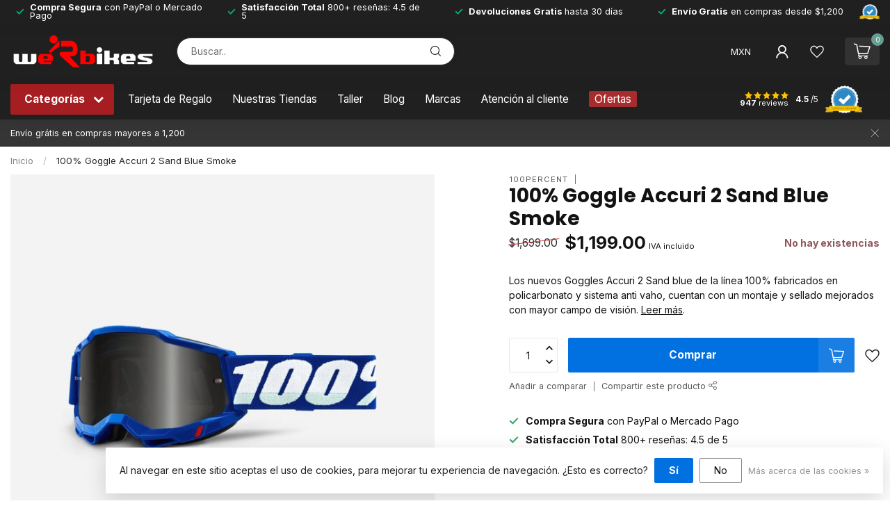

--- FILE ---
content_type: text/html;charset=utf-8
request_url: https://www.werbikes.mx/100-goggle-accuri-2-sand-blue-smoke.html
body_size: 37007
content:
<!DOCTYPE html>
<html lang="es-ES">
  <head>
<link rel="preconnect" href="https://cdn.shoplightspeed.com">
<link rel="preconnect" href="https://fonts.googleapis.com">
<link rel="preconnect" href="https://fonts.gstatic.com" crossorigin>
<!--

    Theme Proxima | v1.0.0.2504202501_0_620181
    Theme designed and created by Dyvelopment - We are true e-commerce heroes!

    For custom Lightspeed eCom development or design contact us at www.dyvelopment.com

      _____                  _                                  _   
     |  __ \                | |                                | |  
     | |  | |_   ___   _____| | ___  _ __  _ __ ___   ___ _ __ | |_ 
     | |  | | | | \ \ / / _ \ |/ _ \| '_ \| '_ ` _ \ / _ \ '_ \| __|
     | |__| | |_| |\ V /  __/ | (_) | |_) | | | | | |  __/ | | | |_ 
     |_____/ \__, | \_/ \___|_|\___/| .__/|_| |_| |_|\___|_| |_|\__|
              __/ |                 | |                             
             |___/                  |_|                             
-->


<meta charset="utf-8"/>
<!-- [START] 'blocks/head.rain' -->
<!--

  (c) 2008-2026 Lightspeed Netherlands B.V.
  http://www.lightspeedhq.com
  Generated: 17-01-2026 @ 19:30:19

-->
<link rel="canonical" href="https://www.werbikes.mx/100-goggle-accuri-2-sand-blue-smoke.html"/>
<link rel="alternate" href="https://www.werbikes.mx/index.rss" type="application/rss+xml" title="Nuevos productos"/>
<link href="https://cdn.shoplightspeed.com/assets/cookielaw.css?2025-02-20" rel="stylesheet" type="text/css"/>
<meta name="robots" content="noodp,noydir"/>
<meta name="google-site-verification" content="&lt;meta name=&quot;msvalidate.01&quot; content=&quot;2C62A1BE670CB57109A64466635A3910&quot; /&gt;"/>
<meta property="og:url" content="https://www.werbikes.mx/100-goggle-accuri-2-sand-blue-smoke.html?source=facebook"/>
<meta property="og:site_name" content="WeRbikes Tienda de Bicicletas"/>
<meta property="og:title" content="100% Goggle Accuri 2 Sand Blue Smoke"/>
<meta property="og:description" content="Compra Online Google para MTB 100percent Accuri 2 Sand blue- al mejor precio - La mejor selección de Goggles- Tú tienda de ciclismo en México"/>
<meta property="og:image" content="https://cdn.shoplightspeed.com/shops/620181/files/40548530/100percent-100-goggle-accuri-2-sand-blue-smoke.jpg"/>
<script src="https://code.jquery.com/jquery-3.6.0.min.js"></script>
<script>
/* DyApps Theme Addons config */
if( !window.dyapps ){ window.dyapps = {}; }
window.dyapps.addons = {
 "enabled": true,
 "created_at": "01-01-2026 21:15:04",
 "settings": {
    "matrix_separator": ",",
    "filterGroupSwatches": ["color"],
    "swatchesForCustomFields": [],
    "plan": {
     "can_variant_group": true,
     "can_stockify": true,
     "can_vat_switcher": true,
     "can_age_popup": true,
     "can_custom_qty": false,
     "can_data01_colors": false
    },
    "advancedVariants": {
     "enabled": true,
     "price_in_dropdown": true,
     "stockify_in_dropdown": true,
     "disable_out_of_stock": true,
     "grid_swatches_container_selector": ".dy-collection-grid-swatch-holder",
     "grid_swatches_position": "left",
     "grid_swatches_max_colors": 4,
     "grid_swatches_enabled": true,
     "variant_status_icon": false,
     "display_type": "blocks",
     "product_swatches_size": "default",
     "live_pricing": false
    },
    "age_popup": {
     "enabled": false,
     "logo_url": "",
     "image_footer_url": "",
     "text": {
                 
        "es": {
         "content": "<h3>Confirm your age<\/h3><p>You must be over the age of 18 to enter this website.<\/p>",
         "content_no": "<h3>Sorry!<\/h3><p>Unfortunately you cannot access this website.<\/p>",
         "button_yes": "I am 18 years or older",
         "button_no": "I am under 18",
        }        }
    },
    "stockify": {
     "enabled": false,
     "stock_trigger_type": "outofstock",
     "optin_policy": false,
     "api": "https://my.dyapps.io/api/public/420503b44e/stockify/subscribe",
     "text": {
                 
        "es": {
         "email_placeholder": "Tu direcci\u00f3n de correo electr\u00f3nico",
         "button_trigger": "Av\u00edsame cuando este disponible",
         "button_submit": "Mantenme informado!",
         "title": "D\u00e9janos tu correo electr\u00f3nico",
         "desc": "Desafortunadamente este producto no esta disponible por el momento. D\u00e9janos tu correo y te avisamos tan pronto lo tengamos disponible nuevamente.",
         "bottom_text": "Usamos tus datos para enviarte esta informaci\u00f3n, no SPAM. Ver mas en nuestro <a href=\"\/service\/privacy-policy\/\" target=\"_blank\">aviso privacidad<\/a>."
        }        }
    },
    "categoryBanners": {
     "enabled": true,
     "mobile_breakpoint": "576px",
     "category_banner": {"1079015":146,"1079057":146},
     "banners": {
        
        "146": {
                        
         "es": { "desktop_image_url": "https://cdn.shoplightspeed.com/shops/620181/files/53977605/8.png", "mobile_image_url": "https://cdn.shoplightspeed.com/shops/620181/files/53977605/8.png",  "link_url": "https://www.werbikes.mx/blogs/werbikes-blog/guia-de-racks-de-bicicletas-cual-es-el-mejor-tipo/",  "target": "_blank"}    
        },     
        "795": {
                        
         "es": { "desktop_image_url": "https://cdn.shoplightspeed.com/shops/620181/files/63788077/giveaway-banner.png", "mobile_image_url": "https://cdn.shoplightspeed.com/shops/620181/files/63788077/giveaway-banner.png",  "link_url": "https://www.werbikes.mx/ropa-y-outfit/cascos/page1.html?sort=popular&amp;brand=3034349&amp;mode=grid&amp;limit=24&amp;sort=popular&amp;brand=762375&amp;min=0&amp;max=8500",  "target": "_blank"}    
        },     
        "820": {
                        
         "es": { "desktop_image_url": "https://cdn.shoplightspeed.com/shops/620181/files/64463209/del-15-de-julio-al-18-de-agosto-o-agotar-existenci.webp", "mobile_image_url": "https://cdn.shoplightspeed.com/shops/620181/files/64463209/del-15-de-julio-al-18-de-agosto-o-agotar-existenci.webp",  "link_url": "https://www.werbikes.mx/bicicletas/bicicletas-por-marca/cannondale/",  "target": "_blank"}    
        },     
        "881": {
                        
         "es": { "desktop_image_url": "https://cdn.shoplightspeed.com/shops/620181/files/65565854/mes-patrio-bicis-promos-1.webp", "mobile_image_url": "https://cdn.shoplightspeed.com/shops/620181/files/65565892/promo-banner-ecom-sept-900-x-1100-px-1.webp",  "link_url": "https://www.werbikes.mx/cash-back-sale/",  "target": "_blank"}    
        }       }
    }
 },
 "swatches": {
 "default": {"is_default": true, "type": "multi", "values": {"background-size": "10px 10px", "background-position": "0 0, 0 5px, 5px -5px, -5px 0px", "background-image": "linear-gradient(45deg, rgba(100,100,100,0.3) 25%, transparent 25%),  linear-gradient(-45deg, rgba(100,100,100,0.3) 25%, transparent 25%),  linear-gradient(45deg, transparent 75%, rgba(100,100,100,0.3) 75%),  linear-gradient(-45deg, transparent 75%, rgba(100,100,100,0.3) 75%)"}} ,  
 "blanco": {"type": "color", "value": "#ffffff"},  
 "negro": {"type": "color", "value": "#000000"},  
 "azul": {"type": "color", "value": "#0d39da"},  
 "rojo": {"type": "color", "value": "#f20909"},  
 "verde": {"type": "color", "value": "#25b040"},  
 "rosa": {"type": "color", "value": "#e51980"},  
 "café": {"type": "color", "value": "#a7825f"},  
 "gris": {"type": "color", "value": "#707071"},  
 "naranja": {"type": "color", "value": "#e68a02"},  
 "amarillo": {"type": "color", "value": "#f1eb0d"},  
 "negro rojo": {"type": "image", "value": "https://cdn.shoplightspeed.com/shops/620181/files/53898103/3.png"},  
 "plata": {"type": "color", "value": "#bebebe"},  
 "rojo negro": {"type": "image", "value": "https://cdn.shoplightspeed.com/shops/620181/files/53898102/4.png"},  
 "morado": {"type": "color", "value": "#7d2db7"},  
 "neon": {"type": "color", "value": "#aed905"},  
 "blanco negro": {"type": "image", "value": "https://cdn.shoplightspeed.com/shops/620181/files/53898105/1.png"},  
 "negro blanco": {"type": "image", "value": "https://cdn.shoplightspeed.com/shops/620181/files/53898104/2.png"},  
 "azul mat": {"type": "color", "value": "#4672ab"},  
 "negro mat": {"type": "color", "value": "#3d3d3d"},  
 "dorado": {"type": "color", "value": "#d1ab1d"},  
 "azul celeste": {"type": "color", "value": "#17d9fc"},  
 "burgundy": {"type": "color", "value": "#800020"},  
 "aqua": {"type": "color", "value": "#0ebe96"},  
 "titanio": {"type": "color", "value": "#b4b3b3"},  
 "reflective": {"type": "color", "value": "#bebebe"}  }
};
</script>
<script>
(function(w,d,s,l,i){w[l]=w[l]||[];w[l].push({'gtm.start':
new Date().getTime(),event:'gtm.js'});var f=d.getElementsByTagName(s)[0],
j=d.createElement(s),dl=l!='dataLayer'?'&l='+l:'';j.async=true;j.src=
'https://www.googletagmanager.com/gtm.js?id='+i+dl;f.parentNode.insertBefore(j,f);
})(window,document,'script','dataLayer','GTM-5Q263TP');</script>
<!-- End Google Tag Manager -->
</script>
<script src="https://www.powr.io/powr.js?external-type=lightspeed"></script>
<!--[if lt IE 9]>
<script src="https://cdn.shoplightspeed.com/assets/html5shiv.js?2025-02-20"></script>
<![endif]-->
<!-- [END] 'blocks/head.rain' -->

<title>100% Goggle Accuri 2 Sand Blue Smoke - WeRbikes Tienda de Bicicletas</title>

<meta name="dyapps-addons-enabled" content="true">
<meta name="dyapps-addons-version" content="2022081001">
<meta name="dyapps-theme-name" content="Proxima">

<meta name="description" content="Compra Online Google para MTB 100percent Accuri 2 Sand blue- al mejor precio - La mejor selección de Goggles- Tú tienda de ciclismo en México" />
<meta name="keywords" content="100percent Goggles, goggles para mtb, goggles" />

<meta http-equiv="X-UA-Compatible" content="IE=edge">
<meta name="viewport" content="width=device-width, initial-scale=1">

<link rel="shortcut icon" href="https://cdn.shoplightspeed.com/shops/620181/themes/17405/v/724627/assets/favicon.ico?20230218190856" type="image/x-icon" />
<link rel="preload" as="image" href="https://cdn.shoplightspeed.com/shops/620181/themes/17405/v/724654/assets/logo.png?20230218193855">


	<link rel="preload" as="image" href="https://cdn.shoplightspeed.com/shops/620181/files/40548530/650x650x2/100-goggle-accuri-2-sand-blue-smoke.jpg">

<script src="https://cdn.shoplightspeed.com/shops/620181/themes/17405/assets/jquery-1-12-4-min.js?20260106012919" defer></script>
<script>if(navigator.userAgent.indexOf("MSIE ") > -1 || navigator.userAgent.indexOf("Trident/") > -1) { document.write('<script src="https://cdn.shoplightspeed.com/shops/620181/themes/17405/assets/intersection-observer-polyfill.js?20260106012919">\x3C/script>') }</script>

<style>/*!
 * Bootstrap Reboot v4.6.1 (https://getbootstrap.com/)
 * Copyright 2011-2021 The Bootstrap Authors
 * Copyright 2011-2021 Twitter, Inc.
 * Licensed under MIT (https://github.com/twbs/bootstrap/blob/main/LICENSE)
 * Forked from Normalize.css, licensed MIT (https://github.com/necolas/normalize.css/blob/master/LICENSE.md)
 */*,*::before,*::after{box-sizing:border-box}html{font-family:sans-serif;line-height:1.15;-webkit-text-size-adjust:100%;-webkit-tap-highlight-color:rgba(0,0,0,0)}article,aside,figcaption,figure,footer,header,hgroup,main,nav,section{display:block}body{margin:0;font-family:-apple-system,BlinkMacSystemFont,"Segoe UI",Roboto,"Helvetica Neue",Arial,"Noto Sans","Liberation Sans",sans-serif,"Apple Color Emoji","Segoe UI Emoji","Segoe UI Symbol","Noto Color Emoji";font-size:1rem;font-weight:400;line-height:1.42857143;color:#212529;text-align:left;background-color:#fff}[tabindex="-1"]:focus:not(:focus-visible){outline:0 !important}hr{box-sizing:content-box;height:0;overflow:visible}h1,h2,h3,h4,h5,h6{margin-top:0;margin-bottom:.5rem}p{margin-top:0;margin-bottom:1rem}abbr[title],abbr[data-original-title]{text-decoration:underline;text-decoration:underline dotted;cursor:help;border-bottom:0;text-decoration-skip-ink:none}address{margin-bottom:1rem;font-style:normal;line-height:inherit}ol,ul,dl{margin-top:0;margin-bottom:1rem}ol ol,ul ul,ol ul,ul ol{margin-bottom:0}dt{font-weight:700}dd{margin-bottom:.5rem;margin-left:0}blockquote{margin:0 0 1rem}b,strong{font-weight:bolder}small{font-size:80%}sub,sup{position:relative;font-size:75%;line-height:0;vertical-align:baseline}sub{bottom:-0.25em}sup{top:-0.5em}a{color:#007bff;text-decoration:none;background-color:transparent}a:hover{color:#0056b3;text-decoration:underline}a:not([href]):not([class]){color:inherit;text-decoration:none}a:not([href]):not([class]):hover{color:inherit;text-decoration:none}pre,code,kbd,samp{font-family:SFMono-Regular,Menlo,Monaco,Consolas,"Liberation Mono","Courier New",monospace;font-size:1em}pre{margin-top:0;margin-bottom:1rem;overflow:auto;-ms-overflow-style:scrollbar}figure{margin:0 0 1rem}img{vertical-align:middle;border-style:none}svg{overflow:hidden;vertical-align:middle}table{border-collapse:collapse}caption{padding-top:.75rem;padding-bottom:.75rem;color:#6c757d;text-align:left;caption-side:bottom}th{text-align:inherit;text-align:-webkit-match-parent}label{display:inline-block;margin-bottom:.5rem}button{border-radius:0}button:focus:not(:focus-visible){outline:0}input,button,select,optgroup,textarea{margin:0;font-family:inherit;font-size:inherit;line-height:inherit}button,input{overflow:visible}button,select{text-transform:none}[role=button]{cursor:pointer}select{word-wrap:normal}button,[type=button],[type=reset],[type=submit]{-webkit-appearance:button}button:not(:disabled),[type=button]:not(:disabled),[type=reset]:not(:disabled),[type=submit]:not(:disabled){cursor:pointer}button::-moz-focus-inner,[type=button]::-moz-focus-inner,[type=reset]::-moz-focus-inner,[type=submit]::-moz-focus-inner{padding:0;border-style:none}input[type=radio],input[type=checkbox]{box-sizing:border-box;padding:0}textarea{overflow:auto;resize:vertical}fieldset{min-width:0;padding:0;margin:0;border:0}legend{display:block;width:100%;max-width:100%;padding:0;margin-bottom:.5rem;font-size:1.5rem;line-height:inherit;color:inherit;white-space:normal}progress{vertical-align:baseline}[type=number]::-webkit-inner-spin-button,[type=number]::-webkit-outer-spin-button{height:auto}[type=search]{outline-offset:-2px;-webkit-appearance:none}[type=search]::-webkit-search-decoration{-webkit-appearance:none}::-webkit-file-upload-button{font:inherit;-webkit-appearance:button}output{display:inline-block}summary{display:list-item;cursor:pointer}template{display:none}[hidden]{display:none !important}/*!
 * Bootstrap Grid v4.6.1 (https://getbootstrap.com/)
 * Copyright 2011-2021 The Bootstrap Authors
 * Copyright 2011-2021 Twitter, Inc.
 * Licensed under MIT (https://github.com/twbs/bootstrap/blob/main/LICENSE)
 */html{box-sizing:border-box;-ms-overflow-style:scrollbar}*,*::before,*::after{box-sizing:inherit}.container,.container-fluid,.container-xl,.container-lg,.container-md,.container-sm{width:100%;padding-right:15px;padding-left:15px;margin-right:auto;margin-left:auto}@media(min-width: 576px){.container-sm,.container{max-width:540px}}@media(min-width: 768px){.container-md,.container-sm,.container{max-width:720px}}@media(min-width: 992px){.container-lg,.container-md,.container-sm,.container{max-width:960px}}@media(min-width: 1200px){.container-xl,.container-lg,.container-md,.container-sm,.container{max-width:1140px}}.row{display:flex;flex-wrap:wrap;margin-right:-15px;margin-left:-15px}.no-gutters{margin-right:0;margin-left:0}.no-gutters>.col,.no-gutters>[class*=col-]{padding-right:0;padding-left:0}.col-xl,.col-xl-auto,.col-xl-12,.col-xl-11,.col-xl-10,.col-xl-9,.col-xl-8,.col-xl-7,.col-xl-6,.col-xl-5,.col-xl-4,.col-xl-3,.col-xl-2,.col-xl-1,.col-lg,.col-lg-auto,.col-lg-12,.col-lg-11,.col-lg-10,.col-lg-9,.col-lg-8,.col-lg-7,.col-lg-6,.col-lg-5,.col-lg-4,.col-lg-3,.col-lg-2,.col-lg-1,.col-md,.col-md-auto,.col-md-12,.col-md-11,.col-md-10,.col-md-9,.col-md-8,.col-md-7,.col-md-6,.col-md-5,.col-md-4,.col-md-3,.col-md-2,.col-md-1,.col-sm,.col-sm-auto,.col-sm-12,.col-sm-11,.col-sm-10,.col-sm-9,.col-sm-8,.col-sm-7,.col-sm-6,.col-sm-5,.col-sm-4,.col-sm-3,.col-sm-2,.col-sm-1,.col,.col-auto,.col-12,.col-11,.col-10,.col-9,.col-8,.col-7,.col-6,.col-5,.col-4,.col-3,.col-2,.col-1{position:relative;width:100%;padding-right:15px;padding-left:15px}.col{flex-basis:0;flex-grow:1;max-width:100%}.row-cols-1>*{flex:0 0 100%;max-width:100%}.row-cols-2>*{flex:0 0 50%;max-width:50%}.row-cols-3>*{flex:0 0 33.3333333333%;max-width:33.3333333333%}.row-cols-4>*{flex:0 0 25%;max-width:25%}.row-cols-5>*{flex:0 0 20%;max-width:20%}.row-cols-6>*{flex:0 0 16.6666666667%;max-width:16.6666666667%}.col-auto{flex:0 0 auto;width:auto;max-width:100%}.col-1{flex:0 0 8.33333333%;max-width:8.33333333%}.col-2{flex:0 0 16.66666667%;max-width:16.66666667%}.col-3{flex:0 0 25%;max-width:25%}.col-4{flex:0 0 33.33333333%;max-width:33.33333333%}.col-5{flex:0 0 41.66666667%;max-width:41.66666667%}.col-6{flex:0 0 50%;max-width:50%}.col-7{flex:0 0 58.33333333%;max-width:58.33333333%}.col-8{flex:0 0 66.66666667%;max-width:66.66666667%}.col-9{flex:0 0 75%;max-width:75%}.col-10{flex:0 0 83.33333333%;max-width:83.33333333%}.col-11{flex:0 0 91.66666667%;max-width:91.66666667%}.col-12{flex:0 0 100%;max-width:100%}.order-first{order:-1}.order-last{order:13}.order-0{order:0}.order-1{order:1}.order-2{order:2}.order-3{order:3}.order-4{order:4}.order-5{order:5}.order-6{order:6}.order-7{order:7}.order-8{order:8}.order-9{order:9}.order-10{order:10}.order-11{order:11}.order-12{order:12}.offset-1{margin-left:8.33333333%}.offset-2{margin-left:16.66666667%}.offset-3{margin-left:25%}.offset-4{margin-left:33.33333333%}.offset-5{margin-left:41.66666667%}.offset-6{margin-left:50%}.offset-7{margin-left:58.33333333%}.offset-8{margin-left:66.66666667%}.offset-9{margin-left:75%}.offset-10{margin-left:83.33333333%}.offset-11{margin-left:91.66666667%}@media(min-width: 576px){.col-sm{flex-basis:0;flex-grow:1;max-width:100%}.row-cols-sm-1>*{flex:0 0 100%;max-width:100%}.row-cols-sm-2>*{flex:0 0 50%;max-width:50%}.row-cols-sm-3>*{flex:0 0 33.3333333333%;max-width:33.3333333333%}.row-cols-sm-4>*{flex:0 0 25%;max-width:25%}.row-cols-sm-5>*{flex:0 0 20%;max-width:20%}.row-cols-sm-6>*{flex:0 0 16.6666666667%;max-width:16.6666666667%}.col-sm-auto{flex:0 0 auto;width:auto;max-width:100%}.col-sm-1{flex:0 0 8.33333333%;max-width:8.33333333%}.col-sm-2{flex:0 0 16.66666667%;max-width:16.66666667%}.col-sm-3{flex:0 0 25%;max-width:25%}.col-sm-4{flex:0 0 33.33333333%;max-width:33.33333333%}.col-sm-5{flex:0 0 41.66666667%;max-width:41.66666667%}.col-sm-6{flex:0 0 50%;max-width:50%}.col-sm-7{flex:0 0 58.33333333%;max-width:58.33333333%}.col-sm-8{flex:0 0 66.66666667%;max-width:66.66666667%}.col-sm-9{flex:0 0 75%;max-width:75%}.col-sm-10{flex:0 0 83.33333333%;max-width:83.33333333%}.col-sm-11{flex:0 0 91.66666667%;max-width:91.66666667%}.col-sm-12{flex:0 0 100%;max-width:100%}.order-sm-first{order:-1}.order-sm-last{order:13}.order-sm-0{order:0}.order-sm-1{order:1}.order-sm-2{order:2}.order-sm-3{order:3}.order-sm-4{order:4}.order-sm-5{order:5}.order-sm-6{order:6}.order-sm-7{order:7}.order-sm-8{order:8}.order-sm-9{order:9}.order-sm-10{order:10}.order-sm-11{order:11}.order-sm-12{order:12}.offset-sm-0{margin-left:0}.offset-sm-1{margin-left:8.33333333%}.offset-sm-2{margin-left:16.66666667%}.offset-sm-3{margin-left:25%}.offset-sm-4{margin-left:33.33333333%}.offset-sm-5{margin-left:41.66666667%}.offset-sm-6{margin-left:50%}.offset-sm-7{margin-left:58.33333333%}.offset-sm-8{margin-left:66.66666667%}.offset-sm-9{margin-left:75%}.offset-sm-10{margin-left:83.33333333%}.offset-sm-11{margin-left:91.66666667%}}@media(min-width: 768px){.col-md{flex-basis:0;flex-grow:1;max-width:100%}.row-cols-md-1>*{flex:0 0 100%;max-width:100%}.row-cols-md-2>*{flex:0 0 50%;max-width:50%}.row-cols-md-3>*{flex:0 0 33.3333333333%;max-width:33.3333333333%}.row-cols-md-4>*{flex:0 0 25%;max-width:25%}.row-cols-md-5>*{flex:0 0 20%;max-width:20%}.row-cols-md-6>*{flex:0 0 16.6666666667%;max-width:16.6666666667%}.col-md-auto{flex:0 0 auto;width:auto;max-width:100%}.col-md-1{flex:0 0 8.33333333%;max-width:8.33333333%}.col-md-2{flex:0 0 16.66666667%;max-width:16.66666667%}.col-md-3{flex:0 0 25%;max-width:25%}.col-md-4{flex:0 0 33.33333333%;max-width:33.33333333%}.col-md-5{flex:0 0 41.66666667%;max-width:41.66666667%}.col-md-6{flex:0 0 50%;max-width:50%}.col-md-7{flex:0 0 58.33333333%;max-width:58.33333333%}.col-md-8{flex:0 0 66.66666667%;max-width:66.66666667%}.col-md-9{flex:0 0 75%;max-width:75%}.col-md-10{flex:0 0 83.33333333%;max-width:83.33333333%}.col-md-11{flex:0 0 91.66666667%;max-width:91.66666667%}.col-md-12{flex:0 0 100%;max-width:100%}.order-md-first{order:-1}.order-md-last{order:13}.order-md-0{order:0}.order-md-1{order:1}.order-md-2{order:2}.order-md-3{order:3}.order-md-4{order:4}.order-md-5{order:5}.order-md-6{order:6}.order-md-7{order:7}.order-md-8{order:8}.order-md-9{order:9}.order-md-10{order:10}.order-md-11{order:11}.order-md-12{order:12}.offset-md-0{margin-left:0}.offset-md-1{margin-left:8.33333333%}.offset-md-2{margin-left:16.66666667%}.offset-md-3{margin-left:25%}.offset-md-4{margin-left:33.33333333%}.offset-md-5{margin-left:41.66666667%}.offset-md-6{margin-left:50%}.offset-md-7{margin-left:58.33333333%}.offset-md-8{margin-left:66.66666667%}.offset-md-9{margin-left:75%}.offset-md-10{margin-left:83.33333333%}.offset-md-11{margin-left:91.66666667%}}@media(min-width: 992px){.col-lg{flex-basis:0;flex-grow:1;max-width:100%}.row-cols-lg-1>*{flex:0 0 100%;max-width:100%}.row-cols-lg-2>*{flex:0 0 50%;max-width:50%}.row-cols-lg-3>*{flex:0 0 33.3333333333%;max-width:33.3333333333%}.row-cols-lg-4>*{flex:0 0 25%;max-width:25%}.row-cols-lg-5>*{flex:0 0 20%;max-width:20%}.row-cols-lg-6>*{flex:0 0 16.6666666667%;max-width:16.6666666667%}.col-lg-auto{flex:0 0 auto;width:auto;max-width:100%}.col-lg-1{flex:0 0 8.33333333%;max-width:8.33333333%}.col-lg-2{flex:0 0 16.66666667%;max-width:16.66666667%}.col-lg-3{flex:0 0 25%;max-width:25%}.col-lg-4{flex:0 0 33.33333333%;max-width:33.33333333%}.col-lg-5{flex:0 0 41.66666667%;max-width:41.66666667%}.col-lg-6{flex:0 0 50%;max-width:50%}.col-lg-7{flex:0 0 58.33333333%;max-width:58.33333333%}.col-lg-8{flex:0 0 66.66666667%;max-width:66.66666667%}.col-lg-9{flex:0 0 75%;max-width:75%}.col-lg-10{flex:0 0 83.33333333%;max-width:83.33333333%}.col-lg-11{flex:0 0 91.66666667%;max-width:91.66666667%}.col-lg-12{flex:0 0 100%;max-width:100%}.order-lg-first{order:-1}.order-lg-last{order:13}.order-lg-0{order:0}.order-lg-1{order:1}.order-lg-2{order:2}.order-lg-3{order:3}.order-lg-4{order:4}.order-lg-5{order:5}.order-lg-6{order:6}.order-lg-7{order:7}.order-lg-8{order:8}.order-lg-9{order:9}.order-lg-10{order:10}.order-lg-11{order:11}.order-lg-12{order:12}.offset-lg-0{margin-left:0}.offset-lg-1{margin-left:8.33333333%}.offset-lg-2{margin-left:16.66666667%}.offset-lg-3{margin-left:25%}.offset-lg-4{margin-left:33.33333333%}.offset-lg-5{margin-left:41.66666667%}.offset-lg-6{margin-left:50%}.offset-lg-7{margin-left:58.33333333%}.offset-lg-8{margin-left:66.66666667%}.offset-lg-9{margin-left:75%}.offset-lg-10{margin-left:83.33333333%}.offset-lg-11{margin-left:91.66666667%}}@media(min-width: 1200px){.col-xl{flex-basis:0;flex-grow:1;max-width:100%}.row-cols-xl-1>*{flex:0 0 100%;max-width:100%}.row-cols-xl-2>*{flex:0 0 50%;max-width:50%}.row-cols-xl-3>*{flex:0 0 33.3333333333%;max-width:33.3333333333%}.row-cols-xl-4>*{flex:0 0 25%;max-width:25%}.row-cols-xl-5>*{flex:0 0 20%;max-width:20%}.row-cols-xl-6>*{flex:0 0 16.6666666667%;max-width:16.6666666667%}.col-xl-auto{flex:0 0 auto;width:auto;max-width:100%}.col-xl-1{flex:0 0 8.33333333%;max-width:8.33333333%}.col-xl-2{flex:0 0 16.66666667%;max-width:16.66666667%}.col-xl-3{flex:0 0 25%;max-width:25%}.col-xl-4{flex:0 0 33.33333333%;max-width:33.33333333%}.col-xl-5{flex:0 0 41.66666667%;max-width:41.66666667%}.col-xl-6{flex:0 0 50%;max-width:50%}.col-xl-7{flex:0 0 58.33333333%;max-width:58.33333333%}.col-xl-8{flex:0 0 66.66666667%;max-width:66.66666667%}.col-xl-9{flex:0 0 75%;max-width:75%}.col-xl-10{flex:0 0 83.33333333%;max-width:83.33333333%}.col-xl-11{flex:0 0 91.66666667%;max-width:91.66666667%}.col-xl-12{flex:0 0 100%;max-width:100%}.order-xl-first{order:-1}.order-xl-last{order:13}.order-xl-0{order:0}.order-xl-1{order:1}.order-xl-2{order:2}.order-xl-3{order:3}.order-xl-4{order:4}.order-xl-5{order:5}.order-xl-6{order:6}.order-xl-7{order:7}.order-xl-8{order:8}.order-xl-9{order:9}.order-xl-10{order:10}.order-xl-11{order:11}.order-xl-12{order:12}.offset-xl-0{margin-left:0}.offset-xl-1{margin-left:8.33333333%}.offset-xl-2{margin-left:16.66666667%}.offset-xl-3{margin-left:25%}.offset-xl-4{margin-left:33.33333333%}.offset-xl-5{margin-left:41.66666667%}.offset-xl-6{margin-left:50%}.offset-xl-7{margin-left:58.33333333%}.offset-xl-8{margin-left:66.66666667%}.offset-xl-9{margin-left:75%}.offset-xl-10{margin-left:83.33333333%}.offset-xl-11{margin-left:91.66666667%}}.d-none{display:none !important}.d-inline{display:inline !important}.d-inline-block{display:inline-block !important}.d-block{display:block !important}.d-table{display:table !important}.d-table-row{display:table-row !important}.d-table-cell{display:table-cell !important}.d-flex{display:flex !important}.d-inline-flex{display:inline-flex !important}@media(min-width: 576px){.d-sm-none{display:none !important}.d-sm-inline{display:inline !important}.d-sm-inline-block{display:inline-block !important}.d-sm-block{display:block !important}.d-sm-table{display:table !important}.d-sm-table-row{display:table-row !important}.d-sm-table-cell{display:table-cell !important}.d-sm-flex{display:flex !important}.d-sm-inline-flex{display:inline-flex !important}}@media(min-width: 768px){.d-md-none{display:none !important}.d-md-inline{display:inline !important}.d-md-inline-block{display:inline-block !important}.d-md-block{display:block !important}.d-md-table{display:table !important}.d-md-table-row{display:table-row !important}.d-md-table-cell{display:table-cell !important}.d-md-flex{display:flex !important}.d-md-inline-flex{display:inline-flex !important}}@media(min-width: 992px){.d-lg-none{display:none !important}.d-lg-inline{display:inline !important}.d-lg-inline-block{display:inline-block !important}.d-lg-block{display:block !important}.d-lg-table{display:table !important}.d-lg-table-row{display:table-row !important}.d-lg-table-cell{display:table-cell !important}.d-lg-flex{display:flex !important}.d-lg-inline-flex{display:inline-flex !important}}@media(min-width: 1200px){.d-xl-none{display:none !important}.d-xl-inline{display:inline !important}.d-xl-inline-block{display:inline-block !important}.d-xl-block{display:block !important}.d-xl-table{display:table !important}.d-xl-table-row{display:table-row !important}.d-xl-table-cell{display:table-cell !important}.d-xl-flex{display:flex !important}.d-xl-inline-flex{display:inline-flex !important}}@media print{.d-print-none{display:none !important}.d-print-inline{display:inline !important}.d-print-inline-block{display:inline-block !important}.d-print-block{display:block !important}.d-print-table{display:table !important}.d-print-table-row{display:table-row !important}.d-print-table-cell{display:table-cell !important}.d-print-flex{display:flex !important}.d-print-inline-flex{display:inline-flex !important}}.flex-row{flex-direction:row !important}.flex-column{flex-direction:column !important}.flex-row-reverse{flex-direction:row-reverse !important}.flex-column-reverse{flex-direction:column-reverse !important}.flex-wrap{flex-wrap:wrap !important}.flex-nowrap{flex-wrap:nowrap !important}.flex-wrap-reverse{flex-wrap:wrap-reverse !important}.flex-fill{flex:1 1 auto !important}.flex-grow-0{flex-grow:0 !important}.flex-grow-1{flex-grow:1 !important}.flex-shrink-0{flex-shrink:0 !important}.flex-shrink-1{flex-shrink:1 !important}.justify-content-start{justify-content:flex-start !important}.justify-content-end{justify-content:flex-end !important}.justify-content-center{justify-content:center !important}.justify-content-between{justify-content:space-between !important}.justify-content-around{justify-content:space-around !important}.align-items-start{align-items:flex-start !important}.align-items-end{align-items:flex-end !important}.align-items-center{align-items:center !important}.align-items-baseline{align-items:baseline !important}.align-items-stretch{align-items:stretch !important}.align-content-start{align-content:flex-start !important}.align-content-end{align-content:flex-end !important}.align-content-center{align-content:center !important}.align-content-between{align-content:space-between !important}.align-content-around{align-content:space-around !important}.align-content-stretch{align-content:stretch !important}.align-self-auto{align-self:auto !important}.align-self-start{align-self:flex-start !important}.align-self-end{align-self:flex-end !important}.align-self-center{align-self:center !important}.align-self-baseline{align-self:baseline !important}.align-self-stretch{align-self:stretch !important}@media(min-width: 576px){.flex-sm-row{flex-direction:row !important}.flex-sm-column{flex-direction:column !important}.flex-sm-row-reverse{flex-direction:row-reverse !important}.flex-sm-column-reverse{flex-direction:column-reverse !important}.flex-sm-wrap{flex-wrap:wrap !important}.flex-sm-nowrap{flex-wrap:nowrap !important}.flex-sm-wrap-reverse{flex-wrap:wrap-reverse !important}.flex-sm-fill{flex:1 1 auto !important}.flex-sm-grow-0{flex-grow:0 !important}.flex-sm-grow-1{flex-grow:1 !important}.flex-sm-shrink-0{flex-shrink:0 !important}.flex-sm-shrink-1{flex-shrink:1 !important}.justify-content-sm-start{justify-content:flex-start !important}.justify-content-sm-end{justify-content:flex-end !important}.justify-content-sm-center{justify-content:center !important}.justify-content-sm-between{justify-content:space-between !important}.justify-content-sm-around{justify-content:space-around !important}.align-items-sm-start{align-items:flex-start !important}.align-items-sm-end{align-items:flex-end !important}.align-items-sm-center{align-items:center !important}.align-items-sm-baseline{align-items:baseline !important}.align-items-sm-stretch{align-items:stretch !important}.align-content-sm-start{align-content:flex-start !important}.align-content-sm-end{align-content:flex-end !important}.align-content-sm-center{align-content:center !important}.align-content-sm-between{align-content:space-between !important}.align-content-sm-around{align-content:space-around !important}.align-content-sm-stretch{align-content:stretch !important}.align-self-sm-auto{align-self:auto !important}.align-self-sm-start{align-self:flex-start !important}.align-self-sm-end{align-self:flex-end !important}.align-self-sm-center{align-self:center !important}.align-self-sm-baseline{align-self:baseline !important}.align-self-sm-stretch{align-self:stretch !important}}@media(min-width: 768px){.flex-md-row{flex-direction:row !important}.flex-md-column{flex-direction:column !important}.flex-md-row-reverse{flex-direction:row-reverse !important}.flex-md-column-reverse{flex-direction:column-reverse !important}.flex-md-wrap{flex-wrap:wrap !important}.flex-md-nowrap{flex-wrap:nowrap !important}.flex-md-wrap-reverse{flex-wrap:wrap-reverse !important}.flex-md-fill{flex:1 1 auto !important}.flex-md-grow-0{flex-grow:0 !important}.flex-md-grow-1{flex-grow:1 !important}.flex-md-shrink-0{flex-shrink:0 !important}.flex-md-shrink-1{flex-shrink:1 !important}.justify-content-md-start{justify-content:flex-start !important}.justify-content-md-end{justify-content:flex-end !important}.justify-content-md-center{justify-content:center !important}.justify-content-md-between{justify-content:space-between !important}.justify-content-md-around{justify-content:space-around !important}.align-items-md-start{align-items:flex-start !important}.align-items-md-end{align-items:flex-end !important}.align-items-md-center{align-items:center !important}.align-items-md-baseline{align-items:baseline !important}.align-items-md-stretch{align-items:stretch !important}.align-content-md-start{align-content:flex-start !important}.align-content-md-end{align-content:flex-end !important}.align-content-md-center{align-content:center !important}.align-content-md-between{align-content:space-between !important}.align-content-md-around{align-content:space-around !important}.align-content-md-stretch{align-content:stretch !important}.align-self-md-auto{align-self:auto !important}.align-self-md-start{align-self:flex-start !important}.align-self-md-end{align-self:flex-end !important}.align-self-md-center{align-self:center !important}.align-self-md-baseline{align-self:baseline !important}.align-self-md-stretch{align-self:stretch !important}}@media(min-width: 992px){.flex-lg-row{flex-direction:row !important}.flex-lg-column{flex-direction:column !important}.flex-lg-row-reverse{flex-direction:row-reverse !important}.flex-lg-column-reverse{flex-direction:column-reverse !important}.flex-lg-wrap{flex-wrap:wrap !important}.flex-lg-nowrap{flex-wrap:nowrap !important}.flex-lg-wrap-reverse{flex-wrap:wrap-reverse !important}.flex-lg-fill{flex:1 1 auto !important}.flex-lg-grow-0{flex-grow:0 !important}.flex-lg-grow-1{flex-grow:1 !important}.flex-lg-shrink-0{flex-shrink:0 !important}.flex-lg-shrink-1{flex-shrink:1 !important}.justify-content-lg-start{justify-content:flex-start !important}.justify-content-lg-end{justify-content:flex-end !important}.justify-content-lg-center{justify-content:center !important}.justify-content-lg-between{justify-content:space-between !important}.justify-content-lg-around{justify-content:space-around !important}.align-items-lg-start{align-items:flex-start !important}.align-items-lg-end{align-items:flex-end !important}.align-items-lg-center{align-items:center !important}.align-items-lg-baseline{align-items:baseline !important}.align-items-lg-stretch{align-items:stretch !important}.align-content-lg-start{align-content:flex-start !important}.align-content-lg-end{align-content:flex-end !important}.align-content-lg-center{align-content:center !important}.align-content-lg-between{align-content:space-between !important}.align-content-lg-around{align-content:space-around !important}.align-content-lg-stretch{align-content:stretch !important}.align-self-lg-auto{align-self:auto !important}.align-self-lg-start{align-self:flex-start !important}.align-self-lg-end{align-self:flex-end !important}.align-self-lg-center{align-self:center !important}.align-self-lg-baseline{align-self:baseline !important}.align-self-lg-stretch{align-self:stretch !important}}@media(min-width: 1200px){.flex-xl-row{flex-direction:row !important}.flex-xl-column{flex-direction:column !important}.flex-xl-row-reverse{flex-direction:row-reverse !important}.flex-xl-column-reverse{flex-direction:column-reverse !important}.flex-xl-wrap{flex-wrap:wrap !important}.flex-xl-nowrap{flex-wrap:nowrap !important}.flex-xl-wrap-reverse{flex-wrap:wrap-reverse !important}.flex-xl-fill{flex:1 1 auto !important}.flex-xl-grow-0{flex-grow:0 !important}.flex-xl-grow-1{flex-grow:1 !important}.flex-xl-shrink-0{flex-shrink:0 !important}.flex-xl-shrink-1{flex-shrink:1 !important}.justify-content-xl-start{justify-content:flex-start !important}.justify-content-xl-end{justify-content:flex-end !important}.justify-content-xl-center{justify-content:center !important}.justify-content-xl-between{justify-content:space-between !important}.justify-content-xl-around{justify-content:space-around !important}.align-items-xl-start{align-items:flex-start !important}.align-items-xl-end{align-items:flex-end !important}.align-items-xl-center{align-items:center !important}.align-items-xl-baseline{align-items:baseline !important}.align-items-xl-stretch{align-items:stretch !important}.align-content-xl-start{align-content:flex-start !important}.align-content-xl-end{align-content:flex-end !important}.align-content-xl-center{align-content:center !important}.align-content-xl-between{align-content:space-between !important}.align-content-xl-around{align-content:space-around !important}.align-content-xl-stretch{align-content:stretch !important}.align-self-xl-auto{align-self:auto !important}.align-self-xl-start{align-self:flex-start !important}.align-self-xl-end{align-self:flex-end !important}.align-self-xl-center{align-self:center !important}.align-self-xl-baseline{align-self:baseline !important}.align-self-xl-stretch{align-self:stretch !important}}.m-0{margin:0 !important}.mt-0,.my-0{margin-top:0 !important}.mr-0,.mx-0{margin-right:0 !important}.mb-0,.my-0{margin-bottom:0 !important}.ml-0,.mx-0{margin-left:0 !important}.m-1{margin:5px !important}.mt-1,.my-1{margin-top:5px !important}.mr-1,.mx-1{margin-right:5px !important}.mb-1,.my-1{margin-bottom:5px !important}.ml-1,.mx-1{margin-left:5px !important}.m-2{margin:10px !important}.mt-2,.my-2{margin-top:10px !important}.mr-2,.mx-2{margin-right:10px !important}.mb-2,.my-2{margin-bottom:10px !important}.ml-2,.mx-2{margin-left:10px !important}.m-3{margin:15px !important}.mt-3,.my-3{margin-top:15px !important}.mr-3,.mx-3{margin-right:15px !important}.mb-3,.my-3{margin-bottom:15px !important}.ml-3,.mx-3{margin-left:15px !important}.m-4{margin:30px !important}.mt-4,.my-4{margin-top:30px !important}.mr-4,.mx-4{margin-right:30px !important}.mb-4,.my-4{margin-bottom:30px !important}.ml-4,.mx-4{margin-left:30px !important}.m-5{margin:50px !important}.mt-5,.my-5{margin-top:50px !important}.mr-5,.mx-5{margin-right:50px !important}.mb-5,.my-5{margin-bottom:50px !important}.ml-5,.mx-5{margin-left:50px !important}.m-6{margin:80px !important}.mt-6,.my-6{margin-top:80px !important}.mr-6,.mx-6{margin-right:80px !important}.mb-6,.my-6{margin-bottom:80px !important}.ml-6,.mx-6{margin-left:80px !important}.p-0{padding:0 !important}.pt-0,.py-0{padding-top:0 !important}.pr-0,.px-0{padding-right:0 !important}.pb-0,.py-0{padding-bottom:0 !important}.pl-0,.px-0{padding-left:0 !important}.p-1{padding:5px !important}.pt-1,.py-1{padding-top:5px !important}.pr-1,.px-1{padding-right:5px !important}.pb-1,.py-1{padding-bottom:5px !important}.pl-1,.px-1{padding-left:5px !important}.p-2{padding:10px !important}.pt-2,.py-2{padding-top:10px !important}.pr-2,.px-2{padding-right:10px !important}.pb-2,.py-2{padding-bottom:10px !important}.pl-2,.px-2{padding-left:10px !important}.p-3{padding:15px !important}.pt-3,.py-3{padding-top:15px !important}.pr-3,.px-3{padding-right:15px !important}.pb-3,.py-3{padding-bottom:15px !important}.pl-3,.px-3{padding-left:15px !important}.p-4{padding:30px !important}.pt-4,.py-4{padding-top:30px !important}.pr-4,.px-4{padding-right:30px !important}.pb-4,.py-4{padding-bottom:30px !important}.pl-4,.px-4{padding-left:30px !important}.p-5{padding:50px !important}.pt-5,.py-5{padding-top:50px !important}.pr-5,.px-5{padding-right:50px !important}.pb-5,.py-5{padding-bottom:50px !important}.pl-5,.px-5{padding-left:50px !important}.p-6{padding:80px !important}.pt-6,.py-6{padding-top:80px !important}.pr-6,.px-6{padding-right:80px !important}.pb-6,.py-6{padding-bottom:80px !important}.pl-6,.px-6{padding-left:80px !important}.m-n1{margin:-5px !important}.mt-n1,.my-n1{margin-top:-5px !important}.mr-n1,.mx-n1{margin-right:-5px !important}.mb-n1,.my-n1{margin-bottom:-5px !important}.ml-n1,.mx-n1{margin-left:-5px !important}.m-n2{margin:-10px !important}.mt-n2,.my-n2{margin-top:-10px !important}.mr-n2,.mx-n2{margin-right:-10px !important}.mb-n2,.my-n2{margin-bottom:-10px !important}.ml-n2,.mx-n2{margin-left:-10px !important}.m-n3{margin:-15px !important}.mt-n3,.my-n3{margin-top:-15px !important}.mr-n3,.mx-n3{margin-right:-15px !important}.mb-n3,.my-n3{margin-bottom:-15px !important}.ml-n3,.mx-n3{margin-left:-15px !important}.m-n4{margin:-30px !important}.mt-n4,.my-n4{margin-top:-30px !important}.mr-n4,.mx-n4{margin-right:-30px !important}.mb-n4,.my-n4{margin-bottom:-30px !important}.ml-n4,.mx-n4{margin-left:-30px !important}.m-n5{margin:-50px !important}.mt-n5,.my-n5{margin-top:-50px !important}.mr-n5,.mx-n5{margin-right:-50px !important}.mb-n5,.my-n5{margin-bottom:-50px !important}.ml-n5,.mx-n5{margin-left:-50px !important}.m-n6{margin:-80px !important}.mt-n6,.my-n6{margin-top:-80px !important}.mr-n6,.mx-n6{margin-right:-80px !important}.mb-n6,.my-n6{margin-bottom:-80px !important}.ml-n6,.mx-n6{margin-left:-80px !important}.m-auto{margin:auto !important}.mt-auto,.my-auto{margin-top:auto !important}.mr-auto,.mx-auto{margin-right:auto !important}.mb-auto,.my-auto{margin-bottom:auto !important}.ml-auto,.mx-auto{margin-left:auto !important}@media(min-width: 576px){.m-sm-0{margin:0 !important}.mt-sm-0,.my-sm-0{margin-top:0 !important}.mr-sm-0,.mx-sm-0{margin-right:0 !important}.mb-sm-0,.my-sm-0{margin-bottom:0 !important}.ml-sm-0,.mx-sm-0{margin-left:0 !important}.m-sm-1{margin:5px !important}.mt-sm-1,.my-sm-1{margin-top:5px !important}.mr-sm-1,.mx-sm-1{margin-right:5px !important}.mb-sm-1,.my-sm-1{margin-bottom:5px !important}.ml-sm-1,.mx-sm-1{margin-left:5px !important}.m-sm-2{margin:10px !important}.mt-sm-2,.my-sm-2{margin-top:10px !important}.mr-sm-2,.mx-sm-2{margin-right:10px !important}.mb-sm-2,.my-sm-2{margin-bottom:10px !important}.ml-sm-2,.mx-sm-2{margin-left:10px !important}.m-sm-3{margin:15px !important}.mt-sm-3,.my-sm-3{margin-top:15px !important}.mr-sm-3,.mx-sm-3{margin-right:15px !important}.mb-sm-3,.my-sm-3{margin-bottom:15px !important}.ml-sm-3,.mx-sm-3{margin-left:15px !important}.m-sm-4{margin:30px !important}.mt-sm-4,.my-sm-4{margin-top:30px !important}.mr-sm-4,.mx-sm-4{margin-right:30px !important}.mb-sm-4,.my-sm-4{margin-bottom:30px !important}.ml-sm-4,.mx-sm-4{margin-left:30px !important}.m-sm-5{margin:50px !important}.mt-sm-5,.my-sm-5{margin-top:50px !important}.mr-sm-5,.mx-sm-5{margin-right:50px !important}.mb-sm-5,.my-sm-5{margin-bottom:50px !important}.ml-sm-5,.mx-sm-5{margin-left:50px !important}.m-sm-6{margin:80px !important}.mt-sm-6,.my-sm-6{margin-top:80px !important}.mr-sm-6,.mx-sm-6{margin-right:80px !important}.mb-sm-6,.my-sm-6{margin-bottom:80px !important}.ml-sm-6,.mx-sm-6{margin-left:80px !important}.p-sm-0{padding:0 !important}.pt-sm-0,.py-sm-0{padding-top:0 !important}.pr-sm-0,.px-sm-0{padding-right:0 !important}.pb-sm-0,.py-sm-0{padding-bottom:0 !important}.pl-sm-0,.px-sm-0{padding-left:0 !important}.p-sm-1{padding:5px !important}.pt-sm-1,.py-sm-1{padding-top:5px !important}.pr-sm-1,.px-sm-1{padding-right:5px !important}.pb-sm-1,.py-sm-1{padding-bottom:5px !important}.pl-sm-1,.px-sm-1{padding-left:5px !important}.p-sm-2{padding:10px !important}.pt-sm-2,.py-sm-2{padding-top:10px !important}.pr-sm-2,.px-sm-2{padding-right:10px !important}.pb-sm-2,.py-sm-2{padding-bottom:10px !important}.pl-sm-2,.px-sm-2{padding-left:10px !important}.p-sm-3{padding:15px !important}.pt-sm-3,.py-sm-3{padding-top:15px !important}.pr-sm-3,.px-sm-3{padding-right:15px !important}.pb-sm-3,.py-sm-3{padding-bottom:15px !important}.pl-sm-3,.px-sm-3{padding-left:15px !important}.p-sm-4{padding:30px !important}.pt-sm-4,.py-sm-4{padding-top:30px !important}.pr-sm-4,.px-sm-4{padding-right:30px !important}.pb-sm-4,.py-sm-4{padding-bottom:30px !important}.pl-sm-4,.px-sm-4{padding-left:30px !important}.p-sm-5{padding:50px !important}.pt-sm-5,.py-sm-5{padding-top:50px !important}.pr-sm-5,.px-sm-5{padding-right:50px !important}.pb-sm-5,.py-sm-5{padding-bottom:50px !important}.pl-sm-5,.px-sm-5{padding-left:50px !important}.p-sm-6{padding:80px !important}.pt-sm-6,.py-sm-6{padding-top:80px !important}.pr-sm-6,.px-sm-6{padding-right:80px !important}.pb-sm-6,.py-sm-6{padding-bottom:80px !important}.pl-sm-6,.px-sm-6{padding-left:80px !important}.m-sm-n1{margin:-5px !important}.mt-sm-n1,.my-sm-n1{margin-top:-5px !important}.mr-sm-n1,.mx-sm-n1{margin-right:-5px !important}.mb-sm-n1,.my-sm-n1{margin-bottom:-5px !important}.ml-sm-n1,.mx-sm-n1{margin-left:-5px !important}.m-sm-n2{margin:-10px !important}.mt-sm-n2,.my-sm-n2{margin-top:-10px !important}.mr-sm-n2,.mx-sm-n2{margin-right:-10px !important}.mb-sm-n2,.my-sm-n2{margin-bottom:-10px !important}.ml-sm-n2,.mx-sm-n2{margin-left:-10px !important}.m-sm-n3{margin:-15px !important}.mt-sm-n3,.my-sm-n3{margin-top:-15px !important}.mr-sm-n3,.mx-sm-n3{margin-right:-15px !important}.mb-sm-n3,.my-sm-n3{margin-bottom:-15px !important}.ml-sm-n3,.mx-sm-n3{margin-left:-15px !important}.m-sm-n4{margin:-30px !important}.mt-sm-n4,.my-sm-n4{margin-top:-30px !important}.mr-sm-n4,.mx-sm-n4{margin-right:-30px !important}.mb-sm-n4,.my-sm-n4{margin-bottom:-30px !important}.ml-sm-n4,.mx-sm-n4{margin-left:-30px !important}.m-sm-n5{margin:-50px !important}.mt-sm-n5,.my-sm-n5{margin-top:-50px !important}.mr-sm-n5,.mx-sm-n5{margin-right:-50px !important}.mb-sm-n5,.my-sm-n5{margin-bottom:-50px !important}.ml-sm-n5,.mx-sm-n5{margin-left:-50px !important}.m-sm-n6{margin:-80px !important}.mt-sm-n6,.my-sm-n6{margin-top:-80px !important}.mr-sm-n6,.mx-sm-n6{margin-right:-80px !important}.mb-sm-n6,.my-sm-n6{margin-bottom:-80px !important}.ml-sm-n6,.mx-sm-n6{margin-left:-80px !important}.m-sm-auto{margin:auto !important}.mt-sm-auto,.my-sm-auto{margin-top:auto !important}.mr-sm-auto,.mx-sm-auto{margin-right:auto !important}.mb-sm-auto,.my-sm-auto{margin-bottom:auto !important}.ml-sm-auto,.mx-sm-auto{margin-left:auto !important}}@media(min-width: 768px){.m-md-0{margin:0 !important}.mt-md-0,.my-md-0{margin-top:0 !important}.mr-md-0,.mx-md-0{margin-right:0 !important}.mb-md-0,.my-md-0{margin-bottom:0 !important}.ml-md-0,.mx-md-0{margin-left:0 !important}.m-md-1{margin:5px !important}.mt-md-1,.my-md-1{margin-top:5px !important}.mr-md-1,.mx-md-1{margin-right:5px !important}.mb-md-1,.my-md-1{margin-bottom:5px !important}.ml-md-1,.mx-md-1{margin-left:5px !important}.m-md-2{margin:10px !important}.mt-md-2,.my-md-2{margin-top:10px !important}.mr-md-2,.mx-md-2{margin-right:10px !important}.mb-md-2,.my-md-2{margin-bottom:10px !important}.ml-md-2,.mx-md-2{margin-left:10px !important}.m-md-3{margin:15px !important}.mt-md-3,.my-md-3{margin-top:15px !important}.mr-md-3,.mx-md-3{margin-right:15px !important}.mb-md-3,.my-md-3{margin-bottom:15px !important}.ml-md-3,.mx-md-3{margin-left:15px !important}.m-md-4{margin:30px !important}.mt-md-4,.my-md-4{margin-top:30px !important}.mr-md-4,.mx-md-4{margin-right:30px !important}.mb-md-4,.my-md-4{margin-bottom:30px !important}.ml-md-4,.mx-md-4{margin-left:30px !important}.m-md-5{margin:50px !important}.mt-md-5,.my-md-5{margin-top:50px !important}.mr-md-5,.mx-md-5{margin-right:50px !important}.mb-md-5,.my-md-5{margin-bottom:50px !important}.ml-md-5,.mx-md-5{margin-left:50px !important}.m-md-6{margin:80px !important}.mt-md-6,.my-md-6{margin-top:80px !important}.mr-md-6,.mx-md-6{margin-right:80px !important}.mb-md-6,.my-md-6{margin-bottom:80px !important}.ml-md-6,.mx-md-6{margin-left:80px !important}.p-md-0{padding:0 !important}.pt-md-0,.py-md-0{padding-top:0 !important}.pr-md-0,.px-md-0{padding-right:0 !important}.pb-md-0,.py-md-0{padding-bottom:0 !important}.pl-md-0,.px-md-0{padding-left:0 !important}.p-md-1{padding:5px !important}.pt-md-1,.py-md-1{padding-top:5px !important}.pr-md-1,.px-md-1{padding-right:5px !important}.pb-md-1,.py-md-1{padding-bottom:5px !important}.pl-md-1,.px-md-1{padding-left:5px !important}.p-md-2{padding:10px !important}.pt-md-2,.py-md-2{padding-top:10px !important}.pr-md-2,.px-md-2{padding-right:10px !important}.pb-md-2,.py-md-2{padding-bottom:10px !important}.pl-md-2,.px-md-2{padding-left:10px !important}.p-md-3{padding:15px !important}.pt-md-3,.py-md-3{padding-top:15px !important}.pr-md-3,.px-md-3{padding-right:15px !important}.pb-md-3,.py-md-3{padding-bottom:15px !important}.pl-md-3,.px-md-3{padding-left:15px !important}.p-md-4{padding:30px !important}.pt-md-4,.py-md-4{padding-top:30px !important}.pr-md-4,.px-md-4{padding-right:30px !important}.pb-md-4,.py-md-4{padding-bottom:30px !important}.pl-md-4,.px-md-4{padding-left:30px !important}.p-md-5{padding:50px !important}.pt-md-5,.py-md-5{padding-top:50px !important}.pr-md-5,.px-md-5{padding-right:50px !important}.pb-md-5,.py-md-5{padding-bottom:50px !important}.pl-md-5,.px-md-5{padding-left:50px !important}.p-md-6{padding:80px !important}.pt-md-6,.py-md-6{padding-top:80px !important}.pr-md-6,.px-md-6{padding-right:80px !important}.pb-md-6,.py-md-6{padding-bottom:80px !important}.pl-md-6,.px-md-6{padding-left:80px !important}.m-md-n1{margin:-5px !important}.mt-md-n1,.my-md-n1{margin-top:-5px !important}.mr-md-n1,.mx-md-n1{margin-right:-5px !important}.mb-md-n1,.my-md-n1{margin-bottom:-5px !important}.ml-md-n1,.mx-md-n1{margin-left:-5px !important}.m-md-n2{margin:-10px !important}.mt-md-n2,.my-md-n2{margin-top:-10px !important}.mr-md-n2,.mx-md-n2{margin-right:-10px !important}.mb-md-n2,.my-md-n2{margin-bottom:-10px !important}.ml-md-n2,.mx-md-n2{margin-left:-10px !important}.m-md-n3{margin:-15px !important}.mt-md-n3,.my-md-n3{margin-top:-15px !important}.mr-md-n3,.mx-md-n3{margin-right:-15px !important}.mb-md-n3,.my-md-n3{margin-bottom:-15px !important}.ml-md-n3,.mx-md-n3{margin-left:-15px !important}.m-md-n4{margin:-30px !important}.mt-md-n4,.my-md-n4{margin-top:-30px !important}.mr-md-n4,.mx-md-n4{margin-right:-30px !important}.mb-md-n4,.my-md-n4{margin-bottom:-30px !important}.ml-md-n4,.mx-md-n4{margin-left:-30px !important}.m-md-n5{margin:-50px !important}.mt-md-n5,.my-md-n5{margin-top:-50px !important}.mr-md-n5,.mx-md-n5{margin-right:-50px !important}.mb-md-n5,.my-md-n5{margin-bottom:-50px !important}.ml-md-n5,.mx-md-n5{margin-left:-50px !important}.m-md-n6{margin:-80px !important}.mt-md-n6,.my-md-n6{margin-top:-80px !important}.mr-md-n6,.mx-md-n6{margin-right:-80px !important}.mb-md-n6,.my-md-n6{margin-bottom:-80px !important}.ml-md-n6,.mx-md-n6{margin-left:-80px !important}.m-md-auto{margin:auto !important}.mt-md-auto,.my-md-auto{margin-top:auto !important}.mr-md-auto,.mx-md-auto{margin-right:auto !important}.mb-md-auto,.my-md-auto{margin-bottom:auto !important}.ml-md-auto,.mx-md-auto{margin-left:auto !important}}@media(min-width: 992px){.m-lg-0{margin:0 !important}.mt-lg-0,.my-lg-0{margin-top:0 !important}.mr-lg-0,.mx-lg-0{margin-right:0 !important}.mb-lg-0,.my-lg-0{margin-bottom:0 !important}.ml-lg-0,.mx-lg-0{margin-left:0 !important}.m-lg-1{margin:5px !important}.mt-lg-1,.my-lg-1{margin-top:5px !important}.mr-lg-1,.mx-lg-1{margin-right:5px !important}.mb-lg-1,.my-lg-1{margin-bottom:5px !important}.ml-lg-1,.mx-lg-1{margin-left:5px !important}.m-lg-2{margin:10px !important}.mt-lg-2,.my-lg-2{margin-top:10px !important}.mr-lg-2,.mx-lg-2{margin-right:10px !important}.mb-lg-2,.my-lg-2{margin-bottom:10px !important}.ml-lg-2,.mx-lg-2{margin-left:10px !important}.m-lg-3{margin:15px !important}.mt-lg-3,.my-lg-3{margin-top:15px !important}.mr-lg-3,.mx-lg-3{margin-right:15px !important}.mb-lg-3,.my-lg-3{margin-bottom:15px !important}.ml-lg-3,.mx-lg-3{margin-left:15px !important}.m-lg-4{margin:30px !important}.mt-lg-4,.my-lg-4{margin-top:30px !important}.mr-lg-4,.mx-lg-4{margin-right:30px !important}.mb-lg-4,.my-lg-4{margin-bottom:30px !important}.ml-lg-4,.mx-lg-4{margin-left:30px !important}.m-lg-5{margin:50px !important}.mt-lg-5,.my-lg-5{margin-top:50px !important}.mr-lg-5,.mx-lg-5{margin-right:50px !important}.mb-lg-5,.my-lg-5{margin-bottom:50px !important}.ml-lg-5,.mx-lg-5{margin-left:50px !important}.m-lg-6{margin:80px !important}.mt-lg-6,.my-lg-6{margin-top:80px !important}.mr-lg-6,.mx-lg-6{margin-right:80px !important}.mb-lg-6,.my-lg-6{margin-bottom:80px !important}.ml-lg-6,.mx-lg-6{margin-left:80px !important}.p-lg-0{padding:0 !important}.pt-lg-0,.py-lg-0{padding-top:0 !important}.pr-lg-0,.px-lg-0{padding-right:0 !important}.pb-lg-0,.py-lg-0{padding-bottom:0 !important}.pl-lg-0,.px-lg-0{padding-left:0 !important}.p-lg-1{padding:5px !important}.pt-lg-1,.py-lg-1{padding-top:5px !important}.pr-lg-1,.px-lg-1{padding-right:5px !important}.pb-lg-1,.py-lg-1{padding-bottom:5px !important}.pl-lg-1,.px-lg-1{padding-left:5px !important}.p-lg-2{padding:10px !important}.pt-lg-2,.py-lg-2{padding-top:10px !important}.pr-lg-2,.px-lg-2{padding-right:10px !important}.pb-lg-2,.py-lg-2{padding-bottom:10px !important}.pl-lg-2,.px-lg-2{padding-left:10px !important}.p-lg-3{padding:15px !important}.pt-lg-3,.py-lg-3{padding-top:15px !important}.pr-lg-3,.px-lg-3{padding-right:15px !important}.pb-lg-3,.py-lg-3{padding-bottom:15px !important}.pl-lg-3,.px-lg-3{padding-left:15px !important}.p-lg-4{padding:30px !important}.pt-lg-4,.py-lg-4{padding-top:30px !important}.pr-lg-4,.px-lg-4{padding-right:30px !important}.pb-lg-4,.py-lg-4{padding-bottom:30px !important}.pl-lg-4,.px-lg-4{padding-left:30px !important}.p-lg-5{padding:50px !important}.pt-lg-5,.py-lg-5{padding-top:50px !important}.pr-lg-5,.px-lg-5{padding-right:50px !important}.pb-lg-5,.py-lg-5{padding-bottom:50px !important}.pl-lg-5,.px-lg-5{padding-left:50px !important}.p-lg-6{padding:80px !important}.pt-lg-6,.py-lg-6{padding-top:80px !important}.pr-lg-6,.px-lg-6{padding-right:80px !important}.pb-lg-6,.py-lg-6{padding-bottom:80px !important}.pl-lg-6,.px-lg-6{padding-left:80px !important}.m-lg-n1{margin:-5px !important}.mt-lg-n1,.my-lg-n1{margin-top:-5px !important}.mr-lg-n1,.mx-lg-n1{margin-right:-5px !important}.mb-lg-n1,.my-lg-n1{margin-bottom:-5px !important}.ml-lg-n1,.mx-lg-n1{margin-left:-5px !important}.m-lg-n2{margin:-10px !important}.mt-lg-n2,.my-lg-n2{margin-top:-10px !important}.mr-lg-n2,.mx-lg-n2{margin-right:-10px !important}.mb-lg-n2,.my-lg-n2{margin-bottom:-10px !important}.ml-lg-n2,.mx-lg-n2{margin-left:-10px !important}.m-lg-n3{margin:-15px !important}.mt-lg-n3,.my-lg-n3{margin-top:-15px !important}.mr-lg-n3,.mx-lg-n3{margin-right:-15px !important}.mb-lg-n3,.my-lg-n3{margin-bottom:-15px !important}.ml-lg-n3,.mx-lg-n3{margin-left:-15px !important}.m-lg-n4{margin:-30px !important}.mt-lg-n4,.my-lg-n4{margin-top:-30px !important}.mr-lg-n4,.mx-lg-n4{margin-right:-30px !important}.mb-lg-n4,.my-lg-n4{margin-bottom:-30px !important}.ml-lg-n4,.mx-lg-n4{margin-left:-30px !important}.m-lg-n5{margin:-50px !important}.mt-lg-n5,.my-lg-n5{margin-top:-50px !important}.mr-lg-n5,.mx-lg-n5{margin-right:-50px !important}.mb-lg-n5,.my-lg-n5{margin-bottom:-50px !important}.ml-lg-n5,.mx-lg-n5{margin-left:-50px !important}.m-lg-n6{margin:-80px !important}.mt-lg-n6,.my-lg-n6{margin-top:-80px !important}.mr-lg-n6,.mx-lg-n6{margin-right:-80px !important}.mb-lg-n6,.my-lg-n6{margin-bottom:-80px !important}.ml-lg-n6,.mx-lg-n6{margin-left:-80px !important}.m-lg-auto{margin:auto !important}.mt-lg-auto,.my-lg-auto{margin-top:auto !important}.mr-lg-auto,.mx-lg-auto{margin-right:auto !important}.mb-lg-auto,.my-lg-auto{margin-bottom:auto !important}.ml-lg-auto,.mx-lg-auto{margin-left:auto !important}}@media(min-width: 1200px){.m-xl-0{margin:0 !important}.mt-xl-0,.my-xl-0{margin-top:0 !important}.mr-xl-0,.mx-xl-0{margin-right:0 !important}.mb-xl-0,.my-xl-0{margin-bottom:0 !important}.ml-xl-0,.mx-xl-0{margin-left:0 !important}.m-xl-1{margin:5px !important}.mt-xl-1,.my-xl-1{margin-top:5px !important}.mr-xl-1,.mx-xl-1{margin-right:5px !important}.mb-xl-1,.my-xl-1{margin-bottom:5px !important}.ml-xl-1,.mx-xl-1{margin-left:5px !important}.m-xl-2{margin:10px !important}.mt-xl-2,.my-xl-2{margin-top:10px !important}.mr-xl-2,.mx-xl-2{margin-right:10px !important}.mb-xl-2,.my-xl-2{margin-bottom:10px !important}.ml-xl-2,.mx-xl-2{margin-left:10px !important}.m-xl-3{margin:15px !important}.mt-xl-3,.my-xl-3{margin-top:15px !important}.mr-xl-3,.mx-xl-3{margin-right:15px !important}.mb-xl-3,.my-xl-3{margin-bottom:15px !important}.ml-xl-3,.mx-xl-3{margin-left:15px !important}.m-xl-4{margin:30px !important}.mt-xl-4,.my-xl-4{margin-top:30px !important}.mr-xl-4,.mx-xl-4{margin-right:30px !important}.mb-xl-4,.my-xl-4{margin-bottom:30px !important}.ml-xl-4,.mx-xl-4{margin-left:30px !important}.m-xl-5{margin:50px !important}.mt-xl-5,.my-xl-5{margin-top:50px !important}.mr-xl-5,.mx-xl-5{margin-right:50px !important}.mb-xl-5,.my-xl-5{margin-bottom:50px !important}.ml-xl-5,.mx-xl-5{margin-left:50px !important}.m-xl-6{margin:80px !important}.mt-xl-6,.my-xl-6{margin-top:80px !important}.mr-xl-6,.mx-xl-6{margin-right:80px !important}.mb-xl-6,.my-xl-6{margin-bottom:80px !important}.ml-xl-6,.mx-xl-6{margin-left:80px !important}.p-xl-0{padding:0 !important}.pt-xl-0,.py-xl-0{padding-top:0 !important}.pr-xl-0,.px-xl-0{padding-right:0 !important}.pb-xl-0,.py-xl-0{padding-bottom:0 !important}.pl-xl-0,.px-xl-0{padding-left:0 !important}.p-xl-1{padding:5px !important}.pt-xl-1,.py-xl-1{padding-top:5px !important}.pr-xl-1,.px-xl-1{padding-right:5px !important}.pb-xl-1,.py-xl-1{padding-bottom:5px !important}.pl-xl-1,.px-xl-1{padding-left:5px !important}.p-xl-2{padding:10px !important}.pt-xl-2,.py-xl-2{padding-top:10px !important}.pr-xl-2,.px-xl-2{padding-right:10px !important}.pb-xl-2,.py-xl-2{padding-bottom:10px !important}.pl-xl-2,.px-xl-2{padding-left:10px !important}.p-xl-3{padding:15px !important}.pt-xl-3,.py-xl-3{padding-top:15px !important}.pr-xl-3,.px-xl-3{padding-right:15px !important}.pb-xl-3,.py-xl-3{padding-bottom:15px !important}.pl-xl-3,.px-xl-3{padding-left:15px !important}.p-xl-4{padding:30px !important}.pt-xl-4,.py-xl-4{padding-top:30px !important}.pr-xl-4,.px-xl-4{padding-right:30px !important}.pb-xl-4,.py-xl-4{padding-bottom:30px !important}.pl-xl-4,.px-xl-4{padding-left:30px !important}.p-xl-5{padding:50px !important}.pt-xl-5,.py-xl-5{padding-top:50px !important}.pr-xl-5,.px-xl-5{padding-right:50px !important}.pb-xl-5,.py-xl-5{padding-bottom:50px !important}.pl-xl-5,.px-xl-5{padding-left:50px !important}.p-xl-6{padding:80px !important}.pt-xl-6,.py-xl-6{padding-top:80px !important}.pr-xl-6,.px-xl-6{padding-right:80px !important}.pb-xl-6,.py-xl-6{padding-bottom:80px !important}.pl-xl-6,.px-xl-6{padding-left:80px !important}.m-xl-n1{margin:-5px !important}.mt-xl-n1,.my-xl-n1{margin-top:-5px !important}.mr-xl-n1,.mx-xl-n1{margin-right:-5px !important}.mb-xl-n1,.my-xl-n1{margin-bottom:-5px !important}.ml-xl-n1,.mx-xl-n1{margin-left:-5px !important}.m-xl-n2{margin:-10px !important}.mt-xl-n2,.my-xl-n2{margin-top:-10px !important}.mr-xl-n2,.mx-xl-n2{margin-right:-10px !important}.mb-xl-n2,.my-xl-n2{margin-bottom:-10px !important}.ml-xl-n2,.mx-xl-n2{margin-left:-10px !important}.m-xl-n3{margin:-15px !important}.mt-xl-n3,.my-xl-n3{margin-top:-15px !important}.mr-xl-n3,.mx-xl-n3{margin-right:-15px !important}.mb-xl-n3,.my-xl-n3{margin-bottom:-15px !important}.ml-xl-n3,.mx-xl-n3{margin-left:-15px !important}.m-xl-n4{margin:-30px !important}.mt-xl-n4,.my-xl-n4{margin-top:-30px !important}.mr-xl-n4,.mx-xl-n4{margin-right:-30px !important}.mb-xl-n4,.my-xl-n4{margin-bottom:-30px !important}.ml-xl-n4,.mx-xl-n4{margin-left:-30px !important}.m-xl-n5{margin:-50px !important}.mt-xl-n5,.my-xl-n5{margin-top:-50px !important}.mr-xl-n5,.mx-xl-n5{margin-right:-50px !important}.mb-xl-n5,.my-xl-n5{margin-bottom:-50px !important}.ml-xl-n5,.mx-xl-n5{margin-left:-50px !important}.m-xl-n6{margin:-80px !important}.mt-xl-n6,.my-xl-n6{margin-top:-80px !important}.mr-xl-n6,.mx-xl-n6{margin-right:-80px !important}.mb-xl-n6,.my-xl-n6{margin-bottom:-80px !important}.ml-xl-n6,.mx-xl-n6{margin-left:-80px !important}.m-xl-auto{margin:auto !important}.mt-xl-auto,.my-xl-auto{margin-top:auto !important}.mr-xl-auto,.mx-xl-auto{margin-right:auto !important}.mb-xl-auto,.my-xl-auto{margin-bottom:auto !important}.ml-xl-auto,.mx-xl-auto{margin-left:auto !important}}@media(min-width: 1300px){.container{max-width:1350px}}</style>


<!-- <link rel="preload" href="https://cdn.shoplightspeed.com/shops/620181/themes/17405/assets/style.css?20260106012919" as="style">-->
<link rel="stylesheet" href="https://cdn.shoplightspeed.com/shops/620181/themes/17405/assets/style.css?20260106012919" />
<!-- <link rel="preload" href="https://cdn.shoplightspeed.com/shops/620181/themes/17405/assets/style.css?20260106012919" as="style" onload="this.onload=null;this.rel='stylesheet'"> -->

<link rel="preload" href="https://fonts.googleapis.com/css?family=Inter:400,300,700%7CPoppins:300,400,700&amp;display=fallback" as="style">
<link href="https://fonts.googleapis.com/css?family=Inter:400,300,700%7CPoppins:300,400,700&amp;display=fallback" rel="stylesheet">

<link rel="preload" href="https://cdn.shoplightspeed.com/shops/620181/themes/17405/assets/dy-addons.css?20260106012919" as="style" onload="this.onload=null;this.rel='stylesheet'">


<style>
@font-face {
  font-family: 'proxima-icons';
  src:
    url(https://cdn.shoplightspeed.com/shops/620181/themes/17405/assets/proxima-icons.ttf?20260106012919) format('truetype'),
    url(https://cdn.shoplightspeed.com/shops/620181/themes/17405/assets/proxima-icons.woff?20260106012919) format('woff'),
    url(https://cdn.shoplightspeed.com/shops/620181/themes/17405/assets/proxima-icons.svg?20260106012919#proxima-icons) format('svg');
  font-weight: normal;
  font-style: normal;
  font-display: block;
}
</style>
<link rel="preload" href="https://cdn.shoplightspeed.com/shops/620181/themes/17405/assets/settings.css?20260106012919" as="style">
<link rel="preload" href="https://cdn.shoplightspeed.com/shops/620181/themes/17405/assets/custom.css?20260106012919" as="style">
<link rel="stylesheet" href="https://cdn.shoplightspeed.com/shops/620181/themes/17405/assets/settings.css?20260106012919" />
<link rel="stylesheet" href="https://cdn.shoplightspeed.com/shops/620181/themes/17405/assets/custom.css?20260106012919" />

<!-- <link rel="preload" href="https://cdn.shoplightspeed.com/shops/620181/themes/17405/assets/settings.css?20260106012919" as="style" onload="this.onload=null;this.rel='stylesheet'">
<link rel="preload" href="https://cdn.shoplightspeed.com/shops/620181/themes/17405/assets/custom.css?20260106012919" as="style" onload="this.onload=null;this.rel='stylesheet'"> -->

		<link rel="preload" href="https://cdn.shoplightspeed.com/shops/620181/themes/17405/assets/fancybox-3-5-7-min.css?20260106012919" as="style" onload="this.onload=null;this.rel='stylesheet'">

  <script type="text/javascript">
    (function e(){var e=document.createElement("script");e.type="text/javascript",e.async=true,e.src="//staticw2.yotpo.com/LB2m3mRUx3LQyYthsAQp8tRfG1D1WQ8OFsi1v4gI/widget.js";var t=document.getElementsByTagName("script")[0];t.parentNode.insertBefore(e,t)})();
  </script>

<script>
  window.theme = {
    isDemoShop: false,
    language: 'es',
    template: 'pages/product.rain',
    pageData: {},
    dyApps: {
      version: 20220101
    }
  };

</script>


	
    <!-- Global site tag (gtag.js) - Google Analytics -->
    <script async src="https://www.googletagmanager.com/gtag/js?id=G-F2EDP32MWK"></script>
    <script>
      window.dataLayer = window.dataLayer || [];
      function gtag() {dataLayer.push(arguments);}
      gtag('js', new Date());
      gtag('config', 'G-F2EDP32MWK');

            gtag('config', 'AW-943941445', { ' allow_enhanced_conversions': true } ) ;
          </script>

	

<script type="text/javascript" src="https://cdn.shoplightspeed.com/shops/620181/themes/17405/assets/countdown-min.js?20260106012919" defer></script>
<script type="text/javascript" src="https://cdn.shoplightspeed.com/shops/620181/themes/17405/assets/swiper-453-min.js?20260106012919" defer></script>
<script type="text/javascript" src="https://cdn.shoplightspeed.com/shops/620181/themes/17405/assets/global.js?20260106012919" defer></script>  </head>
  <body class="layout-custom usp-carousel-pos-top">
    
    <div id="mobile-nav-holder" class="fancy-box from-left overflow-hidden p-0">
    	<div id="mobile-nav-header" class="p-3 border-bottom-gray gray-border-bottom">
        <h1 class="flex-grow-1">Menú</h1>
        <div id="mobile-lang-switcher" class="d-flex align-items-center mr-3 lh-1">
          <span class="flag-icon flag-icon-es mr-1"></span> <span class="">MXN</span>
        </div>
        <i class="icon-x-l close-fancy"></i>
      </div>
      <div id="mobile-nav-content"></div>
    </div>
    
    <header id="header" class="usp-carousel-pos-top">
<!--
originalUspCarouselPosition = top
uspCarouselPosition = top
      amountOfSubheaderFeatures = 6
      uspsInSubheader = false
      uspsInSubheader = true -->
<div id="header-holder" class="usp-carousel-pos-top header-scrollable header-has-shadow">
    	


  <div class="usp-bar usp-bar-top header-has-shadow">
    <div class="container d-flex align-items-center">
      <div class="usp-carousel swiper-container usp-carousel-top usp-def-amount-4">
    <div class="swiper-wrapper" data-slidesperview-desktop="">
                <div class="swiper-slide usp-carousel-item">
          <i class="icon-check-b usp-carousel-icon"></i> <span class="usp-item-text"><strong> Compra Segura</strong> con PayPal o Mercado Pago </span>
        </div>
                        <div class="swiper-slide usp-carousel-item">
          <i class="icon-check-b usp-carousel-icon"></i> <span class="usp-item-text"><strong> Satisfacción Total</strong> 800+ reseñas: 4.5 de 5</span>
        </div>
                        <div class="swiper-slide usp-carousel-item">
          <i class="icon-check-b usp-carousel-icon"></i> <span class="usp-item-text"><strong>Devoluciones Gratis </strong>hasta 30 días </span>
        </div>
                        <div class="swiper-slide usp-carousel-item">
          <i class="icon-check-b usp-carousel-icon"></i> <span class="usp-item-text"><strong>Envío Gratis</strong> en compras desde $1,200</span>
        </div>
            </div>
  </div>


          
    			
  <div class="subheader-rating d-flex align-items-center d-md-none">
        <div class="stars d-none d-sm-inline-block fz-080 text-right mr-1">
    	<i class="icon-star-s valign-middle header-star-fill"></i><i class="icon-star-s valign-middle header-star-fill"></i><i class="icon-star-s valign-middle header-star-fill"></i><i class="icon-star-s valign-middle header-star-fill"></i><i class="icon-star-s valign-middle header-star-fill mr-0"></i>            	<div><strong>947</strong> reviews</div>
        	</div>
        <a href="https://www.werbikes.mx/service/resenas/" class="header-rating ml-1">
      <strong class="total">4.5</strong>
      <span class="header-rating-max">/5.0</span>    </a>
  </div>

    <div class="subheader-hallmark pl-1">

        <a href="https://www.werbikes.mx/service/resenas/" target="_blank">
        <img src="https://cdn.shoplightspeed.com/shops/620181/themes/17405/v/727519/assets/shopreviews-header-image.png?20230223234641" alt="" class="header-hallmark-img">
    </a>
      </div>
  
    
        </div>
  </div>
    
  <div id="header-content" class="container logo-left d-flex align-items-center ">
    <div id="header-left" class="header-col d-flex align-items-center with-scrollnav-icon">      
      <div id="mobilenav" class="nav-icon hb-icon d-lg-none" data-trigger-fancy="mobile-nav-holder">
            <div class="hb-icon-line line-1"></div>
            <div class="hb-icon-line line-2"></div>
            <div class="hb-icon-label">Menú</div>
      </div>
            <div id="scroll-nav" class="nav-icon hb-icon d-none mr-3">
            <div class="hb-icon-line line-1"></div>
            <div class="hb-icon-line line-2"></div>
            <div class="hb-icon-label">Menú</div>
      </div>
            
            
            	
      <a href="https://www.werbikes.mx/" class="mr-3 mr-sm-0">
<!--       <img class="logo" src="https://cdn.shoplightspeed.com/shops/620181/themes/17405/v/724654/assets/logo.png?20230218193855" alt="WeRbikes - Bicicletas de Montaña Ruta y Gravel"> -->
    	      	<img class="logo" src="https://cdn.shoplightspeed.com/shops/620181/themes/17405/v/724654/assets/logo.png?20230218193855" alt="WeRbikes - Bicicletas de Montaña Ruta y Gravel">
    	    </a>
		
            
      <form id="header-search" action="https://www.werbikes.mx/search/" method="get" class="d-none d-lg-block ml-4">
        <input id="header-search-input"  maxlength="50" type="text" name="q" class="theme-input search-input header-search-input as-body border-none br-xl pl-20" placeholder="Buscar..">
        <button class="search-button r-10" type="submit"><i class="icon-search c-body-text"></i></button>
        
        <div id="search-results" class="as-body px-3 py-3 pt-2 row apply-shadow"></div>
      </form>
    </div>
        
    <div id="header-right" class="header-col without-labels">
        
      <div id="header-fancy-language" class="header-item d-none d-md-block" tabindex="0">
        <span class="header-link" data-tooltip title="Idioma & Moneda" data-placement="bottom" data-trigger-fancy="fancy-language">
          <span id="header-locale-code">MXN</span>
          <span class="flag-icon flag-icon-es"></span> 
        </span>
              </div>

      <div id="header-fancy-account" class="header-item">
        
                	<span class="header-link" data-tooltip title="Mi cuenta" data-placement="bottom" data-trigger-fancy="fancy-account" data-fancy-type="hybrid">
            <i class="header-icon icon-user"></i>
            <span class="header-icon-label">Mi cuenta</span>
        	</span>
              </div>

            <div id="header-wishlist" class="d-none d-md-block header-item">
        <a href="https://www.werbikes.mx/account/wishlist/" class="header-link" data-tooltip title="Lista de deseos" data-placement="bottom" data-fancy="fancy-account-holder">
          <i class="header-icon icon-heart"></i>
          <span class="header-icon-label">Lista de deseos</span>
        </a>
      </div>
            
      <div id="header-fancy-cart" class="header-item mr-0">
        <a href="https://www.werbikes.mx/cart/" id="cart-header-link" class="cart header-link justify-content-center" data-trigger-fancy="fancy-cart">
            <i id="header-icon-cart" class="icon-shopping-cart"></i><span id="cart-qty" class="shopping-cart">0</span>
        </a>
      </div>
    </div>
    
  </div>
</div>

<div class="subheader-holder subheader-holder-below  d-nonex xd-md-block header-has-shadow">
    <div id="subheader" class="container d-flex align-items-center">
      
      <nav class="subheader-nav d-none d-lg-block">
        <div id="main-categories-button">
          Categorías
          <div class="nav-icon arrow-icon">
            <div class="arrow-icon-line-1"></div>
            <div class="arrow-icon-line-2"></div>
          </div>
        </div>
        
                
                
        <div class="nav-main-holder">
				<ul class="nav-main">
                    <li class="nav-main-item">
            <a href="https://www.werbikes.mx/bicicletas/" class="nav-main-item-name has-subs">
                              <img src="https://cdn.shoplightspeed.com/shops/620181/files/12413732/35x35x1/image.jpg" width="35" height="35" loading="lazy" fetchpriority="low">
                            Bicicletas
            </a>
                        	              <ul class="nav-main-sub full-width mega level-1">
                <li>
                  <div class="nav-main-sub-mega nav-main-sub-item-holder">
                    
                    <div class="container">
                      
                      <h3 class="mb-3 mt-2 fz-180" style="opacity: 0.4;">Bicicletas</h3>
                      
                      <div class="row">
                    
                                        <div class="col-md-3 nav-main-sub-item">
                      
                      <a href="https://www.werbikes.mx/bicicletas/bicicletas-por-marca/" class="nav-category-title">Bicicletas por Marca</a>
                      
                                            <ul class="nav-mega-sub level-2">
                                                <li><a href="https://www.werbikes.mx/bicicletas/bicicletas-por-marca/cannondale/">Cannondale</a></li>
                                                <li><a href="https://www.werbikes.mx/bicicletas/bicicletas-por-marca/alubike/">Alubike</a></li>
                                                <li><a href="https://www.werbikes.mx/bicicletas/bicicletas-por-marca/krbo/">Krbo</a></li>
                                                <li><a href="https://www.werbikes.mx/bicicletas/bicicletas-por-marca/cervelo/">Cervelo</a></li>
                                                <li><a href="https://www.werbikes.mx/bicicletas/bicicletas-por-marca/pinarello/">Pinarello</a></li>
                                              </ul>
                                            
                    </div>
                        
                        
                  	                    <div class="col-md-3 nav-main-sub-item">
                      
                      <a href="https://www.werbikes.mx/bicicletas/bicicletas-por-tipo/" class="nav-category-title">Bicicletas por Tipo</a>
                      
                                            <ul class="nav-mega-sub level-2">
                                                <li><a href="https://www.werbikes.mx/bicicletas/bicicletas-por-tipo/montana/">Montaña</a></li>
                                                <li><a href="https://www.werbikes.mx/bicicletas/bicicletas-por-tipo/ruta/">Ruta</a></li>
                                                <li><a href="https://www.werbikes.mx/bicicletas/bicicletas-por-tipo/gravel/">Gravel </a></li>
                                                <li><a href="https://www.werbikes.mx/bicicletas/bicicletas-por-tipo/triatlon/">Triatlón</a></li>
                                                <li><a href="https://www.werbikes.mx/bicicletas/bicicletas-por-tipo/e-bikes/">e-Bikes</a></li>
                                                <li><a href="https://www.werbikes.mx/bicicletas/bicicletas-por-tipo/fitness-y-urbanas/">Fitness y Urbanas</a></li>
                                                <li><a href="https://www.werbikes.mx/bicicletas/bicicletas-por-tipo/ninos/">Niños</a></li>
                                              </ul>
                                            
                    </div>
                        
                        
                  	                    
                    
                      </div>
                    </div>
                        
                  </div>
                </li>
              </ul>
            	                      </li>
                    <li class="nav-main-item">
            <a href="https://www.werbikes.mx/ruedas-y-llantas/" class="nav-main-item-name has-subs">
                              <img src="https://cdn.shoplightspeed.com/shops/620181/files/8713930/35x35x1/image.jpg" width="35" height="35" loading="lazy" fetchpriority="low">
                            Ruedas y Llantas
            </a>
                        	              <ul class="nav-main-sub full-width mega level-1">
                <li>
                  <div class="nav-main-sub-mega nav-main-sub-item-holder">
                    
                    <div class="container">
                      
                      <h3 class="mb-3 mt-2 fz-180" style="opacity: 0.4;">Ruedas y Llantas</h3>
                      
                      <div class="row">
                    
                                        <div class="col-md-3 nav-main-sub-item">
                      
                      <a href="https://www.werbikes.mx/ruedas-y-llantas/llantas/" class="nav-category-title">Llantas </a>
                      
                                            <ul class="nav-mega-sub level-2">
                                                <li><a href="https://www.werbikes.mx/ruedas-y-llantas/llantas/llantas-ruta/">Llantas Ruta</a></li>
                                                <li><a href="https://www.werbikes.mx/ruedas-y-llantas/llantas/llantas-montana/">Llantas Montaña</a></li>
                                                <li><a href="https://www.werbikes.mx/ruedas-y-llantas/llantas/llantas-gravel/">Llantas Gravel</a></li>
                                                <li><a href="https://www.werbikes.mx/ruedas-y-llantas/llantas/llantas-ciudad/">Llantas Ciudad</a></li>
                                              </ul>
                                            
                    </div>
                        
                        
                  	                    <div class="col-md-3 nav-main-sub-item">
                      
                      <a href="https://www.werbikes.mx/ruedas-y-llantas/camaras-y-accesorios/" class="nav-category-title">Camaras y Accesorios</a>
                      
                                            <ul class="nav-mega-sub level-2">
                                                <li><a href="https://www.werbikes.mx/ruedas-y-llantas/camaras-y-accesorios/camaras/">Camaras</a></li>
                                                <li><a href="https://www.werbikes.mx/ruedas-y-llantas/camaras-y-accesorios/accesorios-llantas/">Accesorios Llantas</a></li>
                                                <li><a href="https://www.werbikes.mx/ruedas-y-llantas/camaras-y-accesorios/tubless-y-selladores/">Tubless y Selladores</a></li>
                                              </ul>
                                            
                    </div>
                        
                        
                  	                    <div class="col-md-3 nav-main-sub-item">
                      
                      <a href="https://www.werbikes.mx/ruedas-y-llantas/marcas-ruedas/" class="nav-category-title">Marcas Ruedas</a>
                      
                                            <ul class="nav-mega-sub level-2">
                                                <li><a href="https://www.werbikes.mx/ruedas-y-llantas/marcas-ruedas/cannondale-hollogram/">Cannondale Hollogram</a></li>
                                                <li><a href="https://www.werbikes.mx/ruedas-y-llantas/marcas-ruedas/reynolds/">Reynolds</a></li>
                                                <li><a href="https://www.werbikes.mx/ruedas-y-llantas/marcas-ruedas/vision/">Vision</a></li>
                                              </ul>
                                            
                    </div>
                        
                        
                  	                    <div class="col-md-3 nav-main-sub-item">
                      
                      <a href="https://www.werbikes.mx/ruedas-y-llantas/ruedas-y-rines/" class="nav-category-title">Ruedas y rines</a>
                      
                                            <ul class="nav-mega-sub level-2">
                                                <li><a href="https://www.werbikes.mx/ruedas-y-llantas/ruedas-y-rines/ruedas-ruta/">Ruedas Ruta</a></li>
                                                <li><a href="https://www.werbikes.mx/ruedas-y-llantas/ruedas-y-rines/ruedas-mtb/">Ruedas MTB</a></li>
                                                <li><a href="https://www.werbikes.mx/ruedas-y-llantas/ruedas-y-rines/ruedas-gravel/">Ruedas Gravel</a></li>
                                              </ul>
                                            
                    </div>
                        
                                      		<div class="cf"></div>
                		    
                  	                    
                    
                      </div>
                    </div>
                        
                  </div>
                </li>
              </ul>
            	                      </li>
                    <li class="nav-main-item">
            <a href="https://www.werbikes.mx/componentes/" class="nav-main-item-name has-subs">
                              <img src="https://cdn.shoplightspeed.com/shops/620181/files/55786538/35x35x1/image.jpg" width="35" height="35" loading="lazy" fetchpriority="low">
                            Componentes
            </a>
                        	              <ul class="nav-main-sub full-width mega level-1">
                <li>
                  <div class="nav-main-sub-mega nav-main-sub-item-holder">
                    
                    <div class="container">
                      
                      <h3 class="mb-3 mt-2 fz-180" style="opacity: 0.4;">Componentes</h3>
                      
                      <div class="row">
                    
                                        <div class="col-md-3 nav-main-sub-item">
                      
                      <a href="https://www.werbikes.mx/componentes/pedales-posteria-y-tijeras/" class="nav-category-title">Pedales, Postería y Tijeras</a>
                      
                                            <ul class="nav-mega-sub level-2">
                                                <li><a href="https://www.werbikes.mx/componentes/pedales-posteria-y-tijeras/pedales/">Pedales</a></li>
                                                <li><a href="https://www.werbikes.mx/componentes/pedales-posteria-y-tijeras/aerobarras/">Aerobarras</a></li>
                                                <li><a href="https://www.werbikes.mx/componentes/pedales-posteria-y-tijeras/asientos/">Asientos</a></li>
                                                <li><a href="https://www.werbikes.mx/componentes/pedales-posteria-y-tijeras/cintas-manubrio/">Cintas Manubrio</a></li>
                                                <li><a href="https://www.werbikes.mx/componentes/pedales-posteria-y-tijeras/grips/">Grips</a></li>
                                                <li><a href="https://www.werbikes.mx/componentes/pedales-posteria-y-tijeras/manubrios/">Manubrios</a></li>
                                                <li><a href="https://www.werbikes.mx/componentes/pedales-posteria-y-tijeras/poste-de-manubrio/">Poste de Manubrio</a></li>
                                                <li><a href="https://www.werbikes.mx/componentes/pedales-posteria-y-tijeras/poste-de-asiento/">Poste de Asiento</a></li>
                                                <li><a href="https://www.werbikes.mx/componentes/pedales-posteria-y-tijeras/suspensiones/">Suspensiones</a></li>
                                              </ul>
                                            
                    </div>
                        
                        
                  	                    <div class="col-md-3 nav-main-sub-item">
                      
                      <a href="https://www.werbikes.mx/componentes/transmision-y-frenos/" class="nav-category-title">Transmisión y frenos</a>
                      
                                            <ul class="nav-mega-sub level-2">
                                                <li><a href="https://www.werbikes.mx/componentes/transmision-y-frenos/cadenas/">Cadenas</a></li>
                                                <li><a href="https://www.werbikes.mx/componentes/transmision-y-frenos/cambio-trasero/">Cambio Trasero</a></li>
                                                <li><a href="https://www.werbikes.mx/componentes/transmision-y-frenos/cassettes/">Cassettes</a></li>
                                                <li><a href="https://www.werbikes.mx/componentes/transmision-y-frenos/desviador-delantero/">Desviador Delantero</a></li>
                                                <li><a href="https://www.werbikes.mx/componentes/transmision-y-frenos/drop-out-hanger/">Drop Out Hanger</a></li>
                                                <li><a href="https://www.werbikes.mx/componentes/transmision-y-frenos/eje-de-centro/">Eje de Centro</a></li>
                                                <li><a href="https://www.werbikes.mx/componentes/transmision-y-frenos/electronicos-componentes/">Electronicos Componentes</a></li>
                                                <li><a href="https://www.werbikes.mx/componentes/transmision-y-frenos/frenos/">Frenos</a></li>
                                                <li><a href="https://www.werbikes.mx/componentes/transmision-y-frenos/groupsets/">Groupsets</a></li>
                                                <li><a href="https://www.werbikes.mx/componentes/transmision-y-frenos/multipicaciones/">Multipicaciones</a></li>
                                                <li><a href="https://www.werbikes.mx/componentes/transmision-y-frenos/palancas-de-cambio/">Palancas de cambio</a></li>
                                                <li><a href="https://www.werbikes.mx/componentes/transmision-y-frenos/rotores/">Rotores</a></li>
                                                <li><a href="https://www.werbikes.mx/componentes/transmision-y-frenos/adaptadores/">Adaptadores</a></li>
                                                <li><a href="https://www.werbikes.mx/componentes/transmision-y-frenos/zapatillas-de-frenos/">Zapatillas de frenos</a></li>
                                              </ul>
                                            
                    </div>
                        
                        
                  	                    
                    
                      </div>
                    </div>
                        
                  </div>
                </li>
              </ul>
            	                      </li>
                    <li class="nav-main-item">
            <a href="https://www.werbikes.mx/accesorios/" class="nav-main-item-name has-subs">
                              <img src="https://cdn.shoplightspeed.com/shops/620181/files/55786539/35x35x1/image.jpg" width="35" height="35" loading="lazy" fetchpriority="low">
                            Accesorios
            </a>
                        	              <ul class="nav-main-sub full-width mega level-1">
                <li>
                  <div class="nav-main-sub-mega nav-main-sub-item-holder">
                    
                    <div class="container">
                      
                      <h3 class="mb-3 mt-2 fz-180" style="opacity: 0.4;">Accesorios</h3>
                      
                      <div class="row">
                    
                                        <div class="col-md-3 nav-main-sub-item">
                      
                      <a href="https://www.werbikes.mx/accesorios/esenciales/" class="nav-category-title">Esenciales</a>
                      
                                            <ul class="nav-mega-sub level-2">
                                                <li><a href="https://www.werbikes.mx/accesorios/esenciales/anforas/">Anforas</a></li>
                                                <li><a href="https://www.werbikes.mx/accesorios/esenciales/porta-anforas/">Porta Anforas</a></li>
                                                <li><a href="https://www.werbikes.mx/accesorios/esenciales/triatlon-hidratacion/">Triatlon Hidratacion</a></li>
                                                <li><a href="https://www.werbikes.mx/accesorios/esenciales/mochilas/">Mochilas</a></li>
                                                <li><a href="https://www.werbikes.mx/accesorios/esenciales/bombas/">Bombas</a></li>
                                                <li><a href="https://www.werbikes.mx/accesorios/esenciales/lamparas/">Lamparas</a></li>
                                                <li><a href="https://www.werbikes.mx/accesorios/esenciales/bolsas-para-bici/">Bolsas para bici</a></li>
                                                <li><a href="https://www.werbikes.mx/accesorios/esenciales/alforjas-y-canastillas/">Alforjas y Canastillas</a></li>
                                                <li><a href="https://www.werbikes.mx/accesorios/esenciales/candados-y-cadenas/">Candados y Cadenas</a></li>
                                                <li><a href="https://www.werbikes.mx/accesorios/esenciales/salpicaderas/">Salpicaderas</a></li>
                                              </ul>
                                            
                    </div>
                        
                        
                  	                    <div class="col-md-3 nav-main-sub-item">
                      
                      <a href="https://www.werbikes.mx/accesorios/entrenadores-y-electronicos/" class="nav-category-title">Entrenadores y Electrónicos</a>
                      
                                            <ul class="nav-mega-sub level-2">
                                                <li><a href="https://www.werbikes.mx/accesorios/entrenadores-y-electronicos/entrenadores/">Entrenadores</a></li>
                                                <li><a href="https://www.werbikes.mx/accesorios/entrenadores-y-electronicos/computadoras/">Computadoras</a></li>
                                                <li><a href="https://www.werbikes.mx/accesorios/entrenadores-y-electronicos/power-meters/">Power meters</a></li>
                                              </ul>
                                            
                    </div>
                        
                        
                  	                    <div class="col-md-3 nav-main-sub-item">
                      
                      <a href="https://www.werbikes.mx/accesorios/nutricion/" class="nav-category-title">Nutricion</a>
                      
                                            <ul class="nav-mega-sub level-2">
                                                <li><a href="https://www.werbikes.mx/accesorios/nutricion/gel-y-barras/">Gel y Barras</a></li>
                                                <li><a href="https://www.werbikes.mx/accesorios/nutricion/recuperacion/">Recuperacion</a></li>
                                                <li><a href="https://www.werbikes.mx/accesorios/nutricion/hidratacion/">Hidratacion</a></li>
                                              </ul>
                                            
                    </div>
                        
                        
                  	                    <div class="col-md-3 nav-main-sub-item">
                      
                      <a href="https://www.werbikes.mx/accesorios/mantenimiento-y-transporte/" class="nav-category-title">Mantenimiento y Transporte</a>
                      
                                            <ul class="nav-mega-sub level-2">
                                                <li><a href="https://www.werbikes.mx/accesorios/mantenimiento-y-transporte/lubricantes-y-limpieza/">Lubricantes y Limpieza</a></li>
                                                <li><a href="https://www.werbikes.mx/accesorios/mantenimiento-y-transporte/herramientas/">Herramientas</a></li>
                                                <li><a href="https://www.werbikes.mx/accesorios/mantenimiento-y-transporte/racks-auto/">Racks Auto</a></li>
                                                <li><a href="https://www.werbikes.mx/accesorios/mantenimiento-y-transporte/porta-bicis/">Porta Bicis</a></li>
                                              </ul>
                                            
                    </div>
                        
                                      		<div class="cf"></div>
                		    
                  	                    
                    
                      </div>
                    </div>
                        
                  </div>
                </li>
              </ul>
            	                      </li>
                    <li class="nav-main-item">
            <a href="https://www.werbikes.mx/ropa-y-outfit/" class="nav-main-item-name has-subs">
                              <img src="https://cdn.shoplightspeed.com/shops/620181/files/45515767/35x35x1/image.jpg" width="35" height="35" loading="lazy" fetchpriority="low">
                            Ropa y Outfit
            </a>
                        	              <ul class="nav-main-sub full-width mega level-1">
                <li>
                  <div class="nav-main-sub-mega nav-main-sub-item-holder">
                    
                    <div class="container">
                      
                      <h3 class="mb-3 mt-2 fz-180" style="opacity: 0.4;">Ropa y Outfit</h3>
                      
                      <div class="row">
                    
                                        <div class="col-md-3 nav-main-sub-item">
                      
                      <a href="https://www.werbikes.mx/ropa-y-outfit/cascos/" class="nav-category-title">Cascos</a>
                      
                                            <ul class="nav-mega-sub level-2">
                                                <li><a href="https://www.werbikes.mx/ropa-y-outfit/cascos/cascos-montana/">Cascos Montaña</a></li>
                                                <li><a href="https://www.werbikes.mx/ropa-y-outfit/cascos/cascos-ruta/">Cascos Ruta</a></li>
                                                <li><a href="https://www.werbikes.mx/ropa-y-outfit/cascos/cascos-lifestyle/">Cascos Lifestyle </a></li>
                                              </ul>
                                            
                    </div>
                        
                        
                  	                    <div class="col-md-3 nav-main-sub-item">
                      
                      <a href="https://www.werbikes.mx/ropa-y-outfit/zapatos-ciclismo/" class="nav-category-title">Zapatos Ciclismo</a>
                      
                                            <ul class="nav-mega-sub level-2">
                                                <li><a href="https://www.werbikes.mx/ropa-y-outfit/zapatos-ciclismo/zapatos-ruta/">Zapatos Ruta</a></li>
                                                <li><a href="https://www.werbikes.mx/ropa-y-outfit/zapatos-ciclismo/zapatos-mtb/">Zapatos MTB</a></li>
                                                <li><a href="https://www.werbikes.mx/ropa-y-outfit/zapatos-ciclismo/zapatos-tri/">Zapatos Tri</a></li>
                                              </ul>
                                            
                    </div>
                        
                        
                  	                    <div class="col-md-3 nav-main-sub-item">
                      
                      <a href="https://www.werbikes.mx/ropa-y-outfit/basicos/" class="nav-category-title">Básicos</a>
                      
                                            <ul class="nav-mega-sub level-2">
                                                <li><a href="https://www.werbikes.mx/ropa-y-outfit/basicos/lentes/">Lentes</a></li>
                                                <li><a href="https://www.werbikes.mx/ropa-y-outfit/basicos/goggles/">Goggles</a></li>
                                                <li><a href="https://www.werbikes.mx/ropa-y-outfit/basicos/guantes/">Guantes</a></li>
                                                <li><a href="https://www.werbikes.mx/ropa-y-outfit/basicos/protecciones/">Protecciones</a></li>
                                                <li><a href="https://www.werbikes.mx/ropa-y-outfit/basicos/trisuits/">Trisuits</a></li>
                                                <li><a href="https://www.werbikes.mx/ropa-y-outfit/basicos/calcetines/">Calcetines</a></li>
                                                <li><a href="https://www.werbikes.mx/ropa-y-outfit/basicos/mangas/">Mangas</a></li>
                                                <li><a href="https://www.werbikes.mx/ropa-y-outfit/basicos/gorras/">Gorras</a></li>
                                                <li><a href="https://www.werbikes.mx/ropa-y-outfit/basicos/cremas-lociones/">Cremas &amp; Lociones</a></li>
                                              </ul>
                                            
                    </div>
                        
                        
                  	                    <div class="col-md-3 nav-main-sub-item">
                      
                      <a href="https://www.werbikes.mx/ropa-y-outfit/ropa-ciclismo/" class="nav-category-title">Ropa Ciclismo</a>
                      
                                            <ul class="nav-mega-sub level-2">
                                                <li><a href="https://www.werbikes.mx/ropa-y-outfit/ropa-ciclismo/jerseys/">Jerseys</a></li>
                                                <li><a href="https://www.werbikes.mx/ropa-y-outfit/ropa-ciclismo/jerseys-w/">Jerseys W</a></li>
                                                <li><a href="https://www.werbikes.mx/ropa-y-outfit/ropa-ciclismo/chalecos/">Chalecos</a></li>
                                                <li><a href="https://www.werbikes.mx/ropa-y-outfit/ropa-ciclismo/chamarras/">Chamarras</a></li>
                                                <li><a href="https://www.werbikes.mx/ropa-y-outfit/ropa-ciclismo/shorts/">Shorts</a></li>
                                                <li><a href="https://www.werbikes.mx/ropa-y-outfit/ropa-ciclismo/shorts-w/">Shorts W</a></li>
                                              </ul>
                                            
                    </div>
                        
                                      		<div class="cf"></div>
                		    
                  	                    
                    
                      </div>
                    </div>
                        
                  </div>
                </li>
              </ul>
            	                      </li>
                    <li class="nav-main-item">
            <a href="https://www.werbikes.mx/tarjeta-de-regalo/" class="nav-main-item-name">
                              <img src="https://cdn.shoplightspeed.com/shops/620181/files/39794288/35x35x1/image.jpg" width="35" height="35" loading="lazy" fetchpriority="low">
                            Tarjeta de Regalo
            </a>
                      </li>
                    
                    
        </ul>
</div>      </nav>
      
            <div class="subheader-links  d-none d-lg-block custom-scrollbar">
                      		<a href="https://www.werbikes.mx/buy-gift-card/" target="" class="subheader-link">Tarjeta de Regalo</a>
              		<a href="https://www.werbikes.mx/service/stores/" target="" class="subheader-link">Nuestras Tiendas</a>
              		<a href="https://www.werbikes.mx/service/taller-bicicletas/" target="" class="subheader-link">Taller</a>
                        
                
                          <a href="https://www.werbikes.mx/blogs/werbikes-blog/" class="subheader-link">Blog</a>
                        
                  <a href="https://www.werbikes.mx/brands/" class="subheader-link">Marcas</a>
                
                          <a href="https://www.werbikes.mx/service/" class="subheader-link">Atención al cliente</a>
                
                	<a href="https://www.werbikes.mx/collection/offers/" class="subheader-link nav-sale-link">Ofertas</a>
              </div>
            
            <form id="subheader-search" class="d-flex d-lg-none pos-relative flex-grow-1" action="https://www.werbikes.mx/search/" method="GET">
        <input type="text" name="q" id="subheader-search-input" class="search-input subheader-search-input" placeholder="Buscar..">
        <button class="search-button" type="submit" name="search"><i class="icon-search"></i></button>
      </form>
            
                  
          
            <div class="subheader-rating d-none d-md-flex align-items-center">
        <div class="stars d-none d-sm-inline-block fz-080 text-right mr-1">
    	<i class="icon-star-s valign-middle header-star-fill"></i><i class="icon-star-s valign-middle header-star-fill"></i><i class="icon-star-s valign-middle header-star-fill"></i><i class="icon-star-s valign-middle header-star-fill"></i><i class="icon-star-s valign-middle header-star-fill mr-0"></i>            	<div><strong>947</strong> reviews</div>
          </div>
        <a href="https://www.werbikes.mx/service/resenas/" class="header-rating ml-1">
      <strong class="total">4.5</strong>
      <span class="header-rating-max">/5</span>    </a>
  </div>

      <a href="https://www.werbikes.mx/service/resenas/" target="_blank" class="subheader-review-hallmark d-none d-md-block pl-2 fz-090">
              <img src="https://cdn.shoplightspeed.com/shops/620181/themes/17405/v/727519/assets/shopreviews-header-image.png?20230223234641" alt="" class="header-hallmark-img">
          </a>
  
          
          <a href="#" target="_blank" class="subheader-hallmark d-none d-md-block" onclick="return false;">
              <img src="https://cdn.shoplightspeed.com/shops/620181/themes/17405/assets/hallmark.png?20260106012919" alt="" class="header-hallmark-img">
            </a>
          
    </div>
<!--   </div> -->
</div>
  
  
  
</header>
  

<div id="notification-holder" class="container notification-full-width" >
<div id="notification">
  <div>Envío grátis en compras mayores a 1,200</div>
  <i class="icon-x-l" id="close-notification"></i>
</div>
</div>
<script>
if( !localStorage.getItem('Envio_Grátis_V5') )
{
  let notificationElement = document.getElementById('notification-holder');

  notificationElement.style.display = 'block';

  document.getElementById('close-notification').addEventListener('click', function()
  {
    localStorage.setItem('Envio_Grátis_V5', true);
    notificationElement.style.display = 'none';
  })
}
</script>
    <div id="subnav-dimmed"></div>
    
        	<div class="container" id="breadcrumbs">
<!--   <a href="#" class="button button-lined button-tiny"><i class="icon-angle-left"></i> Volver atrás</a> -->
    <a href="https://www.werbikes.mx/" title="Inicio" class="opacity-50">Inicio</a>

      		<span class="bc-seperator">/</span>
  		  		  		<a href="https://www.werbikes.mx/100-goggle-accuri-2-sand-blue-smoke.html" class="hover-underline opacity-90">100% Goggle Accuri 2 Sand Blue Smoke</a>
  		    </div>
        
    <div id="theme-messages" class="theme-messages">
</div>    
        
        	



						



 




<div class="container productpage">
  
  <div class="fz-150 font-headings d-md-none">100% Goggle Accuri 2 Sand Blue Smoke</div>
  <div class="title-appendix d-flex d-md-none mb-3 align-items-center">
        <a href="https://www.werbikes.mx/brands/100percent/" class="brand-label">100percent</a>
    <div class="v-sep"></div>
              <div data-scrollview-id="reviews" data-scrollview-offset="-150" class="yotpo bottomLine html_content" data-appkey="LB2m3mRUx3LQyYthsAQp8tRfG1D1WQ8OFsi1v4gI" data-domain="https://www.werbikes.mx/" data-product-id="45963305" data-product-models="45963305" data-name="100% Goggle Accuri 2 Sand Blue Smoke" data-url="https://www.werbikes.mx/100-goggle-accuri-2-sand-blue-smoke.html" data-image-url="https://cdn.shoplightspeed.com/shops/620181/files/40548530/image.jpg" data-description="Los nuevos Goggles  Accuri 2 Sand blue de la línea 100% fabricados en policarbonato y sistema anti vaho, cuentan con un montaje y sellado mejorados con mayor campo de visión." data-bread-crumbs=""></div>
                
  </div>
  
  <div class="content-box">
  
  <div class="row">    
    <div class="col-12 col-md-6 productpage-left">
      <div class="gray-overlay gray-overlay-lighter" id="product-image-holder">
        <div id="swiper-productimage" class="swiper-container product-image">
          <div class="swiper-wrapper">
                          <div class="swiper-slide zoom" data-src="https://cdn.shoplightspeed.com/shops/620181/files/40548530/100-goggle-accuri-2-sand-blue-smoke.jpg" data-fancybox="product-images">
                
                <img src="https://cdn.shoplightspeed.com/shops/620181/files/40548530/650x650x2/100-goggle-accuri-2-sand-blue-smoke.jpg" width="650" height="650" class="img-responsive" data-src-zoom="https://cdn.shoplightspeed.com/shops/620181/files/40548530/100-goggle-accuri-2-sand-blue-smoke.jpg" alt="100% Goggle Accuri 2 Sand Blue Smoke"> 
                
              </div>
                      </div>
        </div>
                
                    <a href="https://www.werbikes.mx/account/wishlistAdd/45963305/?variant_id=75459722" class="product-block-wishlist d-sm-none d-md-block d-lg-none">
        	<i class="icon-heart"></i>
        </a>
            </div>
        
            </div>

    <div class="col-12 col-md-6 zzproductpage-right  productpage-summary-right mt-3 mt-md-0">

      <!-- start offer wrapper -->
      <div class="offer-holder ">
          
        	<div class="title-appendix d-none d-md-flex align-items-center">
                        <a href="https://www.werbikes.mx/brands/100percent/" class="brand-label">100percent</a>
            <div class="v-sep"></div>
                                      <div data-scrollview-id="reviews" data-scrollview-offset="-150" class="yotpo bottomLine html_content" data-appkey="LB2m3mRUx3LQyYthsAQp8tRfG1D1WQ8OFsi1v4gI" data-domain="https://www.werbikes.mx/" data-product-id="45963305" data-product-models="45963305" data-name="100% Goggle Accuri 2 Sand Blue Smoke" data-url="https://www.werbikes.mx/100-goggle-accuri-2-sand-blue-smoke.html" data-image-url="https://cdn.shoplightspeed.com/shops/620181/files/40548530/image.jpg" data-description="Los nuevos Goggles  Accuri 2 Sand blue de la línea 100% fabricados en policarbonato y sistema anti vaho, cuentan con un montaje y sellado mejorados con mayor campo de visión." data-bread-crumbs=""></div>
                        
          </div>
          
          <h1 class="d-none d-md-block">100% Goggle Accuri 2 Sand Blue Smoke</h1>

  <div class="product-price" >

    <div class="row align-items-center mt-1">
      <div class="col d-flex align-items-center flex-grow-1 flex-wrap lh-110">        
                
        	<div class="price-old fz-110 opacity-90 mr-2">
                  $1,699.00
          		</div>
              
    <div class="">
            	<span class="price">$1,199.00</span> <span class="fz-080 pd vat-text">IVA incluido</span>
          </div>
        
        
              </div>
            <div class="c-out-of-stock col-auto bold nowrap">No hay existencias</div>
          </div>

    
  </div>
        
              
        <div class="row mt-4">
      <div class="col-md-12">
        <div class="product-description">
          <p>
            Los nuevos Goggles  Accuri 2 Sand blue de la línea 100% fabricados en policarbonato y sistema anti vaho, cuentan con un montaje y sellado mejorados con mayor campo de visión.
                        <a href="#information" data-scrollview-id="information" data-scrollview-offset="-190"><span class="underlined">Leer más</span>.</a>
                      </p>
        </div>
      </div>
    </div>
            
        

            
          
    <form action="https://www.werbikes.mx/cart/add/75459722/" id="product_configure_form" method="post" class="dy-advanced-variants-form-loading">      
      <div class="row margin-top" style="display:none;">
        <div class="col-md-12">
            <div class="productform dyapps-advanced-variants">
              <input type="hidden" name="bundle_id" id="product_configure_bundle_id" value="">

            </div>
        </div>
      </div>
        
            
            
              
      <div class="row">
        <div id="add-to-cart-holder" class="col-md-12 mt-4 d-flex align-items-center addtocart-holder">
          <div class="qty qty-large" data-type="global" data-id="mainproduct">
            <input id="product-quantity" type="number" inputmode="numeric" name="quantity" class="qty-input qty-fast" value="1" data-min="1">
            <i class="icon-angle-up qty-button qty-button-up" data-type="up"></i>
            <i class="icon-angle-down qty-button qty-button-down" data-type="down"></i>
          </div>

          <button data-metadata='{"id":45963305,"vid":75459722,"variant":"","title":"100% Goggle Accuri 2 Sand Blue Smoke","price":{"price":1199,"price_incl":1199,"price_excl":1033.6207,"price_old":1699,"price_old_incl":1699,"price_old_excl":1464.6552},"image":"https:\/\/cdn.shoplightspeed.com\/shops\/620181\/files\/40548530\/325x325x2\/image.jpg"}' id="add-to-cart-button" type="submit" name="addtocart" class="ml-3 fz-110 p-0 w-100 trigger-add-to-cart button button-cta add-to-cart-button" data-vid="75459722" data-title="100% Goggle Accuri 2 Sand Blue Smoke" data-variant="" data-price="$1,199.00" data-price-incl="$1,199.00" data-price-excl="$1,033.62" data-image="https://cdn.shoplightspeed.com/shops/620181/files/40548530/65x65x2/image.jpg">
            <span class="button-content">
              <span class="flex-grow-1 align-self-center px-3">Comprar</span>
              <span class="button-icon">
                <i class="px-3 icon-shopping-cart"></i>
              </span>
            </span>
          </button>
                    <a href="https://www.werbikes.mx/account/wishlistAdd/45963305/?variant_id=75459722" class="d-none d-sm-flex d-md-none d-lg-flex ml-3 align-self-stretch align-items-center">
            <i class="icon-heart fz-150"></i>
          </a>
                  </div>
      </div>
             
              
                  
            
                  
                  
            	            
            
             
      <div class="d-flex align-items-center mt-2 product-sub-links">
      	<a href="https://www.werbikes.mx/compare/add/75459722/" class="product-sub-link">Añadir a comparar</a>        <div class="v-sep"></div>
                <a href="#" class="product-sub-link share-button" data-title="100% Goggle Accuri 2 Sand Blue Smoke" data-url="https://www.werbikes.mx/100-goggle-accuri-2-sand-blue-smoke.html">Compartir este producto <i class="icon-share"></i></a>
              </div>
      
    </form>
	         
                  	
	
	
	

  <ul class="usp-list mt-4">
        <li><i class="icon-check-b mr-2"></i> <span class=""><strong> Compra Segura</strong> con PayPal o Mercado Pago </span></li>
            <li><i class="icon-check-b mr-2"></i> <span class=""><strong> Satisfacción Total</strong> 800+ reseñas: 4.5 de 5</span></li>
            <li><i class="icon-check-b mr-2"></i> <span class=""><strong>Devoluciones Gratis </strong>hasta 30 días </span></li>
            <li><i class="icon-check-b mr-2"></i> <span class=""><strong>Envío Gratis</strong> en compras desde $1,200</span></li>
      </ul>

              </div>
      <!-- end offer wrapper -->      
    </div>
    
  </div>

	    
  
	<div class="row mt-4 mt-md-5 product-details">
    
    <div class="col-md-7 info-left">
      
      <div class="mt-2 mt-md-4 active" id="information">
      	<h3 class="pp-section-title toggle-title toggle-title-md gray-border-bottom-lte-md py-2 mb-2 py-md-0 mb-md-2">
		      Descripción del producto
    		</h3>
        
        <div class="toggle-content toggle-content-md content">
          
              
      		          	<p>Los nuevos Goggles  Accuri 2 Sevastopol Mirror Blue de la línea 100% fabricados en policarbonato y sistema anti vaho, cuentan con un montaje y sellado mejorados con mayor campo de visión, su espuma facial ultra gruesa de triple capa absorbe el sudor y la correa recubierta de silicona de 45 mm de ancho te brinda un agarre máximo</p>
                  </div>
      </div>
      
      
			
		
	
	  <div class="mt-0 mt-md-4" id="specifications">
    <h3 class="pp-section-title toggle-title toggle-title-md gray-border-bottom-lte-md py-2 mb-2 py-md-0 mb-md-2">Especificaciones</h3>
    <div id="product-specs-holder" class="toggle-content toggle-content-md content">
      <div class="content-fold-overflow">
        
                  <div class="spec-holder row">
            <div class="col-5 spec-title bold">SKU</div>
            <div class="col-7 spec-value">WLEN1000073</div>
          </div>
        
        
                  
                  
      </div>
    </div>
  </div>
	
  
      
            
            <div class="product-reviews mt-0 mt-md-4" id="reviews">        
        <h3 class="pp-section-title toggle-title toggle-title-md gray-border-bottom-lte-md py-2 mb-2 py-md-0 mb-md-2">
          <span class="d-flex flex-grow-1 justify-content-between">
            Opiniones
            <span class="review-stars mr-1 d-inline-block d-md-none">
                          </span>
          </span>
        </h3>
        <div class="toggle-content toggle-content-md">
                    <div class="yotpo yotpo-main-widget"
            data-product-id="45963305"
            data-name="100% Goggle Accuri 2 Sand Blue Smoke"
            data-url="https://www.werbikes.mx/100-goggle-accuri-2-sand-blue-smoke.html"
            data-image-url="https://cdn.shoplightspeed.com/shops/620181/files/40548530/image.jpg"
            data-description="Los nuevos Goggles  Accuri 2 Sand blue de la línea 100% fabricados en policarbonato y sistema anti vaho, cuentan con un montaje y sellado mejorados con mayor campo de visión."
            data-product-spec-sku=""
            data-product-spec-ean="">
          </div>
                  </div>
      </div>
          </div>
    <div class="col-md-5 info-right">
      
          
            
                        	                                  
        
        <div id="product-serviceblock" class="mt-4 d-none d-md-flex">
      <img id="product-serviceblock-img" src="https://cdn.shoplightspeed.com/shops/620181/themes/17405/v/724666/assets/product-serviceblock-image.png?20230218195449" loading="lazy" class="img-responsive" widht="64" height="64">      <div>
      <div class="bold fz-110">¿Alguna pregunta de este producto?</div>
      <div class="lh-130">¿Necesitas ayuda para tu compra? No dudes en contactarnos en <a href="tel:5563949927"> 55 6394 9927</a>. Felices de ayudarte!</div>
      </div>
    </div>
          
            
            <div class="relat mt-4 pos-relative">
        <h3 class="pp-section-title">Productos relacionados</h3>
        <div id="pp-related-products" class="mx-n2zz static-products-holder translucent-whiteapply-shadowpx-3">       	          <div class="dynamic-products content-scroll-overflowcontent-scroll-overflow-desktoppx-2 custom-scrollbar" data-products-url="https://www.werbikes.mx/ropa-y-outfit/basicos/goggles/?request_type=ajax&amp;request_action=collection&amp;mode=list_mini&amp;limit=5&amp;sort=popular&amp;exclude=45963305&amp;fclass=mt-0">
          <div class="mt-3 w-100 p-3">
            <div class="loader-icon loader-icon-small"></div>
          </div>
          </div>
      	        </div>
      </div>
            
            
            <div id="product-serviceblock" class="mt-4 d-flex d-md-none">
      <img id="product-serviceblock-img" src="https://cdn.shoplightspeed.com/shops/620181/themes/17405/v/724666/assets/product-serviceblock-image.png?20230218195449" loading="lazy" class="img-responsive" widht="64" height="64">      <div>
      <h5 class="fz-110">¿Alguna pregunta de este producto?</h5>
      <div class="lh-130 mt-1">¿Necesitas ayuda para tu compra? No dudes en contactarnos en <a href="tel:5563949927"> 55 6394 9927</a>. Felices de ayudarte!</div>
      </div>
    </div>
              
    </div>
    
        
	</div>
</div>
  
    <h2 class="mt-5">Vistos recientemente</h2>
  <div class="static-products-holder row">
  	


        

 

<!-- value:  -->




	
	
				
				
	
				
        
		      
													  
		
			
				
	
	

    


<div class="product-col odd col-lg-3 col-md-4 col-sm-6 col-xs-6 col-6 mt-3 mt-sm-4" data-loopindex="1" data-trueindex="1" data-homedeal="">
  <div class="product-block product-intersect-json text-left  shadow-hover default-shadow" data-pid="45963305" data-vid="75459722" data-json="https://www.werbikes.mx/100-goggle-accuri-2-sand-blue-smoke.html?format=json" >
      
            
            
      <a href="https://www.werbikes.mx/100-goggle-accuri-2-sand-blue-smoke.html" class="product-grid-img-holder dy-collection-grid-swatch-holder gray-overlay">
        <img
             src="https://cdn.shoplightspeed.com/shops/620181/files/40548530/325x325x2/100percent-100-goggle-accuri-2-sand-blue-smoke.jpg"
             alt="100percent 100% Goggle Accuri 2 Sand Blue Smoke"
             title="100percent 100% Goggle Accuri 2 Sand Blue Smoke"
             width="325"
             height="325"
             class=" product-grid-img" />
        
        <i class="icon-expand quickshop-button trigger-quickshop"></i>
        
              </a>
      
            <a href="https://www.werbikes.mx/account/wishlistAdd/45963305/?variant_id=75459722" class="product-block-wishlist gray-border body-bg  wishlist-on-hover wishlist-on-hover-sale" data-fancy="fancy-account-holder">
        <i class="icon-heart"></i>
      </a>
            
            <div class="product-sale sale-bg">
           -29%      </div>
            
      <div class="product-block-sub px-2 px-sm-3 pb-2 pb-sm-3">
                  <div class="product-col-brand mt-3">100percent</div>
        
          <a href="https://www.werbikes.mx/100-goggle-accuri-2-sand-blue-smoke.html" title="100percent 100% Goggle Accuri 2 Sand Blue Smoke" class="heading product-block-title">
            100% Goggle Accuri 2 Sand Blue Smoke
          </a>
      
                <div class="product-grid-reviews yotpo-block">    
          <div class="yotpo bottomLine html_content" style="" data-appkey="LB2m3mRUx3LQyYthsAQp8tRfG1D1WQ8OFsi1v4gI" data-domain="https://www.werbikes.mx/" data-product-id="45963305" data-product-models="45963305" data-name="100% Goggle Accuri 2 Sand Blue Smoke" data-url="https://www.werbikes.mx/100-goggle-accuri-2-sand-blue-smoke.html" data-image-url="https://cdn.shoplightspeed.com/shops/620181/files/40548530/image.jpg" data-description="Los nuevos Goggles  Accuri 2 Sand blue de la línea 100% fabricados en policarbonato y sistema anti vaho, cuentan con un montaje y sellado mejorados con mayor campo de visión." data-bread-crumbs=""></div>          
        </div>
              
              
        <div class="mt-auto"></div>
        
                  <div class="product-block-price mt-2 fz-115">
                        	<span class="price-old price-incl">$1,699.00</span>
            	<span class="price-old price-excl">$1,464.66</span>
            	                        <span class="price-incl">$1,199.00</span>
            <span class="price-excl">$1,033.62</span>
          </div>
                
        
                
                <div class="product-col-delivery fz-090 preload-hidden lh-110">
          &nbsp;
        </div> 
                
                  <div class="margin-top-5 w-100 d-none d-md-block">
            <input id="compare_75459722" type="checkbox" name="compare[]" class="fancy-checkbox tiny" value=""  />
            <label for="compare_75459722" class="compare" data-url="https://www.werbikes.mx/compare/add/75459722/">
              Comparar
            </label>
          </div>
          
        
        	</div>
  </div>
</div>



   </div>
  </div>

<div class="productpage fancy-modal specs-modal-holder">
  <div class="specs-modal rounded">
    <div class="x"></div>
    <h4 style="margin-bottom:15px;">Especificaciones</h4>
    

<div class="specs">
   
          <div class="spec-holder">
        <div class="row">
          <div class="col-5 spec-title bold">
              SKU
          </div>
          <div class="col-7 spec-value">
            WLEN1000073
          </div>
        </div>
      </div>
      
      
        
  </div>

  </div>
</div>

<div class="productpage fancy-modal reviews-modal-holder">
  <div class="reviews-modal rounded">
    <div class="x"></div>
    
    <div class="reviews">
      <div id="product-reviews" class="pos-relative"> <!-- overflow hidden fix for strange horizontal scrollbar -->

  <div class="d-flex align-items-center">
    <div class="review-score-large d-none d-lg-flex mr-3">
    	<span class="review-score-count">0</span><span class="review-score-seperator ml-1">/</span><span class="review-score-max">5</span>
    </div>

    <div class="flex-grow-1 mr-3">
      <span class="review-stars fz-120 d-none d-md-block">
        <span class="stars">
        <!--
                --><i class="icon-star-s star-empty"></i><!--
                --><i class="icon-star-s star-empty"></i><!--
                --><i class="icon-star-s star-empty"></i><!--
                --><i class="icon-star-s star-empty"></i><!--
                --><i class="icon-star-s star-empty"></i><!--
                -->
        </span>
      </span>

      <div class="fz-110 d-none d-sm-block">
      <strong>0</strong> estrellas basado en <strong>0</strong> opiniones
      </div>
      
      <div class="d-block d-sm-none fz-110">
        <strong>0</strong> reviews
      </div>
    </div>

    <div class="ml-3">
    	<a href="#write-review" class="button button-medium button-lined-soft nowrap" data-fancy-id="fancy-write-review" data-trigger-fancy="fancy-write-review">Denos su opinión</a>
    </div>
  </div>

  <div class="content-scroll-overflow custom-scrollbar mt-3">
    </div>

</div>    </div>
  </div>
</div>


        
    <footer class="margin-top-double"> 
    <div class="pre-footer gray-bg">
    <div class="container py-4 py-sm-5">
      <div class="row align-items-center justify-content-between">

                <div class="col-md-6 col-lg-7 footer-service order-1 order-md-0 mt-5 mt-md-0">
          <div class="d-flex">
                      <img id="footer-service-image" src="https://cdn.shoplightspeed.com/shops/620181/themes/17405/v/724658/assets/footer-service-image.jpg?20230218193956" alt="" width="110" height="110" class="d-none d-md-block" loading="lazy">
                        <div>
          <h4 class="footer-title footer-block-toggle">Más información</h4>
          <div class="footer-block">
          <p class="lh-130">
            Si tienes alguna pregunta sobre productos o tú compra,  visita nuestra página de servicio al cliente. Aquí encontraras los detalles de nuestra empresa, respuestas a las preguntas más frecuentes y diferentes formas de ponerse en contacto con nosotros
<!--             Heb je vragen over een van onze producten? Bekijk dan ook  eens onze klantenservicepagina. Je vindt hier onze bedrijfsgegevens, informatie over voorwaarden en antwoorden op veelgestelde vragen. -->
          </p>
     
                        <a href="/service" class="d-block d-sm-inline-block button button-footer mr-0 mr-sm-3">Atención al cliente</a>
                        
                        <a href="/service/stores" class="d-block d-sm-inline-block button lined button-footer-lined  mt-3 mt-sm-0">Nuestras tiendas</a>
            
              </div>
          </div>
          </div>

                  </div>
        
                <div class="col-md-6 col-lg-5">
          <div class="newsletter">
            <h4 class="footer-title">
              Suscribirse a nuestro boletín de noticias
            </h4>
                        <div class="newsletter-sub">No te preocupes no enviamos spam</div>
            
            <form action="https://www.werbikes.mx/account/newsletter/" method="post" id="form-newsletter" class="d-flex">
              <input type="hidden" name="key" value="383704d1ece28522d4fd0ea8730e8d25" />
                <input type="email" name="email" id="newsletter-email" value="" placeholder="Dirección de correo electrónico" class="body-bg body-color flex-grow-1 " required />
              <button id="newsletter-button" class="button with-icon button-footer" type="submit">
                <span class="d-none d-sm-inline">Suscribirse</span> <i class="icon-arrow-right"></i>
              </button>
            </form>
          </div>
        </div>
              </div>
    </div>
  </div>
  
  <div class="container footer py-5">
    <div class="row">
      
<!--         <div class="col-md-3 col-sm-6 company-info p-compact"> -->
      <div class="col-md-3">
                	<h4 class="footer-title">WeRbikes Tienda de Bicicletas</h4>
                
                <div class="contact-description mt-1">La tienda más grande de bicicletas en México</div>
        
                <div class="footer-address mt-4 footer-contact-item">
          <i class="footer-contact-icon icon-location"></i>
          <div>
                    Desierto de los Leones 45 - A<br>
          01000 Ciudad de México<br>
          México
                    </div>
        </div>
        
                <div class="mt-4 footer-contact-item">
          <i class="footer-contact-icon icon-headset"></i>
          <a href="tel:5563949927" class="c-inherit">55 6394 9927</a>
        </div>
      	        
                <div class="mt-4 footer-contact-item">
          <i class="icon-whatsapp footer-contact-icon"></i>
          <a href="https://api.whatsapp.com/send?phone=5568197111" target="_blank" class="c-inherit">55 6819 7111</a>
        </div>
      	        
                <div class="mt-4 footer-contact-item">
          <i class="icon-email footer-contact-icon"></i>
          <a href="/cdn-cgi/l/email-protection#1f7770737e5f687a6d7d76747a6c317267" class="c-inherit"><span class="__cf_email__" data-cfemail="b8d0d7d4d9f8cfddcadad1d3ddcb96d5c0">[email&#160;protected]</span></a>
        </div>
      	        
        
                </div>

        <div class="col-md-3 gray-border-bottom-lte-md pb-3 pb-md-0 mt-3 mt-md-0">
                    	<div id="footer-reviews-holder">
  <h4 class="footer-title">Reseñas</h4>
  <a href="https://www.werbikes.mx/service/resenas/" id="footer-reviews" class="d-flex flex-column gray-bg p-2 p-md-4 rounded mt-2" target="_blank">

          <img src="https://cdn.shoplightspeed.com/shops/620181/themes/17405/v/725424/assets/footer-reviews-logo.png?20230221033521" alt="" class="hallmark-img">
    
    <div class="d-flex align-items-center mt-1 mt-md-4 flex-row flex-md-column flex-xl-row">
      <div class="flex-grow-1 nowrap order-0 order-md-1 order-xl-0">
        <div class="fz-120">
        <!--
                  --><i class="icon-star-s star-fill"></i><!--
                  --><i class="icon-star-s star-fill"></i><!--
                  --><i class="icon-star-s star-fill"></i><!--
                  --><i class="icon-star-s star-fill"></i><!--
                  --><i class="icon-star-s star-fill"></i><!--
                -->
        </div>
        <div>947 reviews</div>
      </div>

      <div class="review-rating order-1 order-md-0 order-xl-1 ml-2 ml-md-0 ml-xl-2 mb-0 mb-md-2 mb-xl-0" style="background-color:#368cdf;">
        <span class="review-rating-score bold">4.5</span><span class="review-rating-max fz-070">/5</span>
      </div>
    </div>
  </a>

    <div class="mt-3 text-right">
  <a href="https://www.werbikes.mx/service/resenas/" target="_blank" id="footer-reviews-link" class="button button-small with-icon" style="background-color:#a72c2e;">Ver más <i class="icon-arrow-right"></i></a>
  </div>
  </div>                  </div>

        <div class="col-md-3 mt-3 mt-md-0 gray-border-bottom-lte-md pb-3 pb-md-0">
          <h4 class="footer-title toggle-title toggle-title-md">Información</h4>
          <ul class="footer-links footer-block toggle-content toggle-content-md">
                        <li><a href="https://www.werbikes.mx/service/" title="Contacto  ">Contacto  </a></li>
                        <li><a href="https://www.werbikes.mx/service/about/" title="Sobre nosotros">Sobre nosotros</a></li>
                        <li><a href="https://www.werbikes.mx/service/resenas/" title="Opiniones de clientes ">Opiniones de clientes </a></li>
                        <li><a href="https://www.werbikes.mx/service/shipping-returns/" title="Envío y devolución">Envío y devolución</a></li>
                        <li><a href="https://www.werbikes.mx/service/payment-methods/" title="Formas de Pago">Formas de Pago</a></li>
                        <li><a href="https://www.werbikes.mx/service/atrato/" title="Atrato">Atrato</a></li>
                        <li><a href="https://www.werbikes.mx/service/disclaimer/" title="Garantías">Garantías</a></li>
                        <li><a href="https://www.werbikes.mx/service/general-terms-conditions/" title="Términos y condiciones">Términos y condiciones</a></li>
                        <li><a href="https://www.werbikes.mx/service/privacy-policy/" title="Aviso de privacidad">Aviso de privacidad</a></li>
                        <li><a href="https://www.werbikes.mx/sitemap/" title="Mapa del sitio">Mapa del sitio</a></li>
                      </ul>
        </div>

        <div class="col-md-3 mt-3 mt-md-0">
                    <h4 class="footer-title toggle-title toggle-title-md">Mi cuenta</h4>
          <ul class="footer-links toggle-content toggle-content-md">
            <li><a href="https://www.werbikes.mx/account/information/" title="Información de la cuenta">Información de la cuenta</a></li>
            <li><a href="https://www.werbikes.mx/account/orders/" title="Mis pedidos">Mis pedidos</a></li>
                        <li><a href="https://www.werbikes.mx/account/tickets/" title="Mis tickets">Mis tickets</a></li>
                        <li><a href="https://www.werbikes.mx/account/wishlist/" title="Mi lista de deseos">Mi lista de deseos</a></li>
            <li><a href="https://www.werbikes.mx/compare/" title="Comparar">Comparar</a></li>
                        <li><a href="https://www.werbikes.mx/collection/" title="Todos los productos">Todos los productos</a></li>
          </ul>
                  </div>

      <div id="mobile-lang-footer" class="col-12 d-flex d-sm-none align-items-center mt-5">
        <span class="flag-icon flag-icon-es flags-select-icon"></span>
        <select class="fancy-select fancy-select-small" onchange="document.location=this.options[this.selectedIndex].getAttribute('data-url')">
            
<option lang="es" title="Español" data-url="https://www.werbikes.mx/go/product/45963305" selected="selected">Español</option>
        </select>
      </div>
      
      <div class="col-12 d-flex d-sm-none align-items-center mt-3">
        <span class="currency-select-icon">$</span>
        <select class="fancy-select fancy-select-small" onchange="document.location=this.options[this.selectedIndex].getAttribute('data-url')">
                    <option data-url="https://www.werbikes.mx/session/currency/mxn/" selected="selected">MXN</option>
                  </select>
      </div>
      
      </div>
  </div>
        <div class="socials text-center p-3 gray-bg">
              <a href="https://www.facebook.com/werbikes" target="_blank" class="social-icon social-fb"><i class="icon-facebook-letter"></i></a>
                    <a href="https://www.twitter.com/werbikes" target="_blank" class="social-icon social-twitter"><i class="icon-twitter-s"></i></a>
                          <a href="https://www.instagram.com/werbikes" target="_blank" class="social-icon social-insta"><i class="icon-instagram"></i></a>
                          <a href="https://www.werbikes.mx/index.rss" target="_blank" class="social-icon social-rss"><i class="icon-rss-s"></i></a>
          </div>
    </footer>

<div class="p-4 gray-bg">
  
  <div class="d-flex align-items-center justify-content-center flex-wrap">
    <div class="footer-hallmarks d-flex mr-sm-1">
            <img src="https://cdn.shoplightspeed.com/shops/620181/files/36782536/ssl-secure-connection-icon-small.png" class="footer-hallmark-img" alt="" loading="lazy">
        <img src="https://cdn.shoplightspeed.com/shops/620181/files/42803995/atrato-logo.jpg" class="footer-hallmark-img" alt="" loading="lazy">
        <img src="https://cdn.shoplightspeed.com/shops/620181/files/33840157/mercado-pago-logo-2.jpg" class="footer-hallmark-img" alt="" loading="lazy">
        </div>
    
    
<div class="payment-icons ">
    
    
            <span title="Transferencia Bancaria" class="payment-icon icon-payment-banktransfer"></span>
                      <span title="Tarjeta de crédito o débito" class="payment-icon icon-payment-debitcredit"></span>
                      <span title="PayPal" class="payment-icon icon-payment-paypalc"></span>
                      <span title="PayPal" class="payment-icon icon-payment-paypal"></span>
             
  
</div>
  </div>
  
  
<div class="copyright mt-2">
  <span>© Copyright 2026 WeRbikes Tienda de Bicicletas</span><span> - Powered by   <a href="http://www.lightspeedhq.com" title="Lightspeed" target="_blank">Lightspeed</a>  
      -  <a href="https://www.dyvelopment.com/en/lightspeed/design/" title="Lightspeed design" target="_blank">Lightspeed design</a> by <a href="https://www.dyvelopment.com/en/" title="dyvelopment" target="_blank" class="underlined">Dyvelopment</a>
    </span>
  </div>
  </div>
    
    <div id="dimmed" class="dimmed full"></div>
    <div class="dimmed flyout"></div>
    <div id="fancy-backdrop"></div>
    
    <div class="fancy-box hybrid fancy-locale-holder pos-body" id="fancy-language">
  <div class="fancy-locale">
    <strong>Choose your language</strong>

    <div class="codl-12 d-flex align-items-center mt-1">
      <span class="flag-icon flag-icon-es flags-select-icon"></span>
      <select class="fancy-select fancy-select-small" onchange="document.location=this.options[this.selectedIndex].getAttribute('data-url')">
          
<option lang="es" title="Español" data-url="https://www.werbikes.mx/go/product/45963305" selected="selected">Español</option>
      </select>
    </div>
    <strong class="d-block mt-3">Choose your currency</strong>

    <div class="codl-12 d-flex align-items-center mt-1">
      <span class="currency-select-icon">$</span>
      <select class="fancy-select fancy-select-small" onchange="document.location=this.options[this.selectedIndex].getAttribute('data-url')">
                <option data-url="https://www.werbikes.mx/session/currency/mxn/" selected="selected">MXN</option>
              </select>
    </div>
  </div>
</div>

<div class="fancy-box hybrid fancy-account-holder text-left pos-body" id="fancy-account">
  <div class="fancy-account">

    <div class="x small d-block d-md-none close-fancy"></div>

    <div class="d-flex flex-column">

      <h4 class="fancy-box-top fancy-box-title">Mi cuenta</h4>

        <form action="https://www.werbikes.mx/account/loginPost/" method="post" id="form_login" class="theme-form">
          <input type="hidden" name="key" value="383704d1ece28522d4fd0ea8730e8d25">

          <input type="email" name="email" placeholder="Dirección de correo electrónico">
          <input type="password" name="password" placeholder="Contraseña" autocomplete="current-password">
                    
						<button type="submit" class="button w-100" value="1">Iniciar sesión</button>
            <a class="forgot-pass d-block text-center fz-090 opacity-60 mt-1" href="https://www.werbikes.mx/account/password/">¿Ha olvidado su contraseña?</a>
          
                    
          <div class="custom-pagination text-center mt-2 pos-relative">
          	<div class="items">o</div>
          	<div><a href="https://www.werbikes.mx/account/register/" class="button button-medium button-lined-soft mt-2">Crear una cuenta</a></div>
          </div>
        </form>
    </div>
  </div>
</div>

<div class="fancy-box hybrid text-left pos-body" id="fancy-cart">
  <div class="fancy-cart">
<!--     <div class="x small d-block d-md-none close-fancy"></div> -->

    <div class="contents d-flex flex-column">

      <h4 class="fancy-box-title">
        Recently added
        
        <i class="icon-x-l close-fancy ml-3 d-block d-md-none"></i>
      </h4>

      <div class="cart-items-holder flex-grow-1 fancy-box-middle">      

        

        <div class="fancy-cart-total row mt-3 fz-110">
          <div class="col-6">
            <strong>Total IVA incluido</strong>
          </div>
          <div class="col-6 text-right">
            <strong>$0.00</strong>
          </div>
        </div>

                  <div class="fancy-cart-shipping mt-1">
            	


  <div class="freeshipping d-flex align-items-center">
          <div class="text fz-090 gray-border-top mt-2 pt-2">
        Order for another <strong>$1,200.00</strong> and receive free shipping
      </div>
      </div>

          </div>
        
      <div class="cart-proceed button-holder-vert mt-4">
        <a href="https://www.werbikes.mx/cart/" class="button">Ver cesta (0)</a>
                  <a href="https://www.werbikes.mx/checkout/" class="button button-lined-soft d-block text-center">Pasar por caja <i class="icon-arrow-right valign-middle"></i></a>
              </div>
      </div>
    </div>
  </div>
</div>

<div id="fc-holder" class=" fc-pos-">
  
  <div id="fc-title" class="d-flex align-items-center">
    <span id="compare-count" class="mr-2 d-none">0</span>
    <h5 class="mr-4 flex-grow-1">Comparar</h5>
    <i class="icon-angle-down"></i>
  </div>
  
  <div id="fc-list" class="">
        
      <a href="https://www.werbikes.mx/compare/" class="button button-small mt-3 d-block">
		    Start comparison <i class="icon-arrow-right"></i>
  	</a>
  </div>
</div>


<div class="fancy-modal p-3" id="fancy-write-review" data-type="modal">
	<div class="fancy-modal-inner p-4">
    <h4 class="d-flex">
      Evalúa 100percent 100% Goggle Accuri 2 Sand Blue Smoke
    	<i class="icon-x-l close-fancy pl-3 ml-auto"></i>
    </h4>
    
    <form action="https://www.werbikes.mx/account/reviewPost/45963305/" method="post" id="form_add_review">
            <input type="hidden" name="key" value="383704d1ece28522d4fd0ea8730e8d25">

            <label for="score" class="mt-4">Puntuación</label>
            <select class="fancy-select" name="score" id="score">
              <option value="1">1 Star</option>
              <option value="2">2 estrella(s)</option>
              <option value="3">3 estrella(s)</option>
              <option value="4">4 estrella(s)</option>
              <option value="5" selected>5 estrella(s)</option>
            </select>
      
            <label for="review_name" class="mt-3">Nombre</label>
            <input id="review_name" type="text" name="name" placeholder="Nombre" class="theme-input">

            <label for="review-textaea" class="mt-3">Descripción</label>
            <textarea id="review-textaea" class="theme-input" name="review" placeholder="Evaluar" style="width:100%; height:150px;"></textarea>

            <button type="submit" class="button" value="1">Añadir</button>
    </form>
    
  </div>
</div>


<div id="quickshop-holder" class="fancy-modal quickshop-holder" data-type="modal">
  <div id="quickshop-modal" class="fancy-modal-inner">
    
    <i class="icon-x-l pos-absolute close-fancy offset-r-15"></i>
    
    <div id="qs-image-holder" class="left">
        <div id="swiper-quickimage" class="gray-overlay darker swiper-container product-image">
          <div class="swiper-wrapper">

          </div>
        </div>

      <div id="qs-swiper-prev" class="swiper-left"><i class="icon-angle-left"></i></div>
      <div id="qs-swiper-next" class="swiper-right"><i class="icon-angle-right"></i></div>
    </div>
    
    <div class="right productpage">
      <div class="brand"></div>      <h1 id="qs-title"></h1>
      <div class="stock margin-top-5"></div>
      <div class="description margin-top-15"></div>

      <form id="qs-form" method="post" action="">
        <div id="qs-variants" class="margin-top">
          
        </div>
        
        <div class="d-flex align-items-center margin-top">
          <a href="#" class="button button-small button-lined-soft" id="qs-view-product"></a>
          <div id="qs-price-holder" class="flex-grow-1 text-right">
            
          </div>
        </div>

        <div class="d-flex mt-3">
          <div class="qty qty-large mr-3" data-type="single" data-id="qs-product">
            <input id="qs-quantity" type="number" inputmode="numeric" name="quantity" class="qty-input qty-fast" value="1" data-min="1">
            <i class="icon-angle-up qty-button qty-button-up" data-type="up"></i>
            <i class="icon-angle-down qty-button qty-button-down" data-type="down"></i>
          </div>
          
          <button type="submit" name="addtocart" class="fz-110 p-0 w-100 quick-cart button button-cta add-to-cart-button">
            <span class="button-content">
              <span class="button-text">Comprar</span>
              <span class="button-icon">
                <i class="px-3 icon-shopping-cart"></i>
              </span>
            </span>
          </button>
        </div>
      </form>
      
    </div>
  </div>
</div>

<div class="fancy-modal p-3" id="fancy-modal-cart" data-fancy-backdrop="always" data-type="modal">
	<div class="fancy-modal-inner p-2">
    <div class="success-bar">
      <div class="d-flex">
        <i class="icon-check icon-success-large mr-3"></i>
        <div class="flex-grow-1 pr-3 lh-1">
      		<h5 class="bold">Este producto ha sido añadido a su carrito!</h5>
      		<div id="fm-cart-product-title" class="fz-120 mt-1 mb-1"></div>
                    <div id="fm-cart-price"></div>
                  </div>
        <div class="nowrap">
          <a href="https://www.werbikes.mx/cart/" class="button with-icon">Pasar por caja <i class="icon-arrow-right"></i></a>
          <a href="#" class="d-block mt-1 close-fancy fz-110">Seguir comprando</a>
        </div>
      </div>
    </div>
    <div class="d-flex p-4">
      <div id="fm-cart-image">
        
      </div>
      <div id="fm-cart-related" class="flex-grow-1">
        
      </div>
    </div>
<!--     <div id="fm-cart-bottom-grid" class="row p-4">
      
    </div> -->
  </div>
</div>




	
			<script data-cfasync="false" src="/cdn-cgi/scripts/5c5dd728/cloudflare-static/email-decode.min.js"></script><script>
              gtag("event", "view_item", {
        currency: "MXN",
        value: 1199,
        items: [
          {
            item_id: "45963305",
            item_name: "100% Goggle Accuri 2 Sand Blue Smoke",
           	item_brand: "100percent",            item_variant: "",
            price: 1199
          }
        ]
      });
    	</script>
	
		
		

<script>


  	theme.pageData.product = {"id":45963305,"vid":75459722,"image":40548530,"brand":{"id":1868185,"image":23965917,"url":"brands\/100percent","title":"100percent","count":59,"feat":true},"code":"WLEN1000073","ean":"","sku":"","score":0,"price":{"price":1199,"price_incl":1199,"price_excl":1033.6207,"price_old":1699,"price_old_incl":1699,"price_old_excl":1464.6552},"price_cost":"hidden","weight":0,"volume":0,"colli":0,"size":{"x":0,"y":0,"z":0},"unit":false,"tax":0.16,"url":"100-goggle-accuri-2-sand-blue-smoke.html","title":"100% Goggle Accuri 2 Sand Blue Smoke","fulltitle":"100percent 100% Goggle Accuri 2 Sand Blue Smoke","variant":"","description":"Los nuevos Goggles  Accuri 2 Sand blue de la l\u00ednea 100% fabricados en policarbonato y sistema anti vaho, cuentan con un montaje y sellado mejorados con mayor campo de visi\u00f3n.","stock":{"available":false,"on_stock":false,"track":true,"allow_outofstock_sale":false,"level":0,"minimum":1,"maximum":10000,"delivery":{"title":"Pr\u00f3ximamente"}},"shorttitle":"100% Goggle Accuri 2 Sand Blue Smoke","content":"<p>Los nuevos Goggles \u00a0Accuri 2 Sevastopol Mirror Blue de la l\u00ednea 100% fabricados en policarbonato y sistema anti vaho, cuentan con un montaje y sellado mejorados con mayor campo de visi\u00f3n, su espuma facial ultra gruesa de triple capa absorbe el sudor y la correa recubierta de silicona de 45 mm de ancho te brinda un agarre m\u00e1ximo<\/p>","tags":[],"specs":false,"custom":false,"options":false,"matrix":false,"variants":false,"discounts":[],"discount_rules":[],"bundles":[],"images":["40548530"],"related":false,"reviews":false,"categories":{"2348799":{"id":2348799,"parent":1083754,"path":["2348799","1083754","1079016"],"depth":3,"image":24972254,"type":"category","url":"ropa-y-outfit\/basicos\/goggles","title":"Goggles","description":"","count":15},"1079016":{"id":1079016,"parent":0,"path":["1079016"],"depth":1,"image":45515767,"type":"category","url":"ropa-y-outfit","title":"Ropa y Outfit","description":"","count":726},"1083754":{"id":1083754,"parent":1079016,"path":["1083754","1079016"],"depth":2,"image":24972763,"type":"category","url":"ropa-y-outfit\/basicos","title":"B\u00e1sicos","description":"","count":324}},"quantity":1,"data_01":"","data_02":"","data_03":"","metafields":{"meta_description_es":"Compra Online Google para MTB 100percent Accuri 2 Sand blue- al mejor precio - La mejor selecci\u00f3n de Goggles- T\u00fa tienda de ciclismo en M\u00e9xico","meta_keywords_es":"100percent Goggles, goggles para mtb, goggles","meta_title_es":"100% Goggle Accuri 2 Sand Blue Smoke"},"canonical":false,"matrix_non_exists":false};
  	theme.pageData.collection = false;
  	theme.pageData.index = false  
	 	theme.checkout = false;
	  
  theme.settings = {
    reviewsEnabled: true,
    live_search_enabled: true,
    notification_enabled: true,
    notification_name: 'Envio_Grátis_V5',
    freeShippingEnabled: true,
    quickShopEnabled: true,
    quickorder_enabled: false,
    product_block_white: false,
    sliderTimeout: 6000,
    slidesActive: 1,
    variantBlocksEnabled: false,
    hoverSecondImageEnabled: true,
    navbarDimBg: false,
    navigation_mode: 'button',
    navbar_sticky: true,
    navbar_sub_brands: true,
    vertical_nav_type: 'mega',
    home_categories_type: 'catalog',
    boxed_product_grid_blocks_with_border: false,
    show_product_brands: true,
    show_product_description: false,
    enable_auto_related_products: true,
    showProductBrandInGrid: true,
    showProductReviewsInGrid: true,
    showProductFullTitle: false,
    productGridTextAlign: 'left',
    shadowOnHover: true,
    product_mouseover_zoom: false,
    collection_pagination_mode: 'live',
    collection_subcats_carousel_navigation: true,
    logo: 'https://cdn.shoplightspeed.com/shops/620181/themes/17405/v/724654/assets/logo.png?20230218193855',
		logoMobile: false,
    mobile_nav_main_images_enabled: true,
    mobile_nav_sub_header_enabled: true,
    mobile_nav_click_toggle_sub_enabled: true,
    subheader_usp_default_amount: 4,
    dealDisableExpiredSale: true,
    keep_stock: true,
    show_stock_levels: false,
    product_grid_stock_type: 'delivery',
  	filters_position: '',
    yotpo_id: 'LB2m3mRUx3LQyYthsAQp8tRfG1D1WQ8OFsi1v4gI',
    cart_icon: 'shopping-cart',
    live_add_to_cart: true,
    enable_cart_flyout: true,
    enable_cart_quick_checkout: true,
    productgrid_enable_reviews: true,
    //productgrid_enable_colors: true,
    grid_second_image_hover: true,
    dyapps_collection_swatches_enabled: false,
    show_amount_of_products_on_productpage: false,
    show_delivery_time: 'product',
    delivery_time_text: 'Completa tu compra antes de las 12:00 para envío mismo día!',
    promo_product_a_image_size: 'cover',
    promo_product_b_image_size: 'cover',
    b2b_enabled: false,
    b2b_default_pricing: 'incl',
    vat_switcher_enabled: false,
    dyapps_addons_enabled: true,
    dyapps_advanced_variants: true,
    blog_tag_carousel_enabled: false,
    product_hide_delivery_outofstock: true
  };

  theme.images = {
    ratio: 'square',
    imageSize: '325x325x2',
    thumbSize: '65x65x2',
    imgHeight: '325',
    imgWidth: '325',
    placeholder: 'https://cdn.shoplightspeed.com/shops/620181/themes/17405/assets/placeholder-square.svg?20260106012919',
    placeholderSquare: 'https://cdn.shoplightspeed.com/shops/620181/themes/17405/assets/placeholder-square.svg?20260106012919'
  }

  theme.shop = {
    id: 620181,
    domain: 'https://www.werbikes.mx/',
    currentLang: 'Español',
    currency: {
      symbol: '$',
      title: 'mxn',
      code: 'MXN',
      ratio: 1.000000
    },
    b2b: false,
    show_demobar: false,
    pageKey: '383704d1ece28522d4fd0ea8730e8d25',
    serverTime: 'Jan 17, 2026 19:30:19 +0000',
    getServerTime: function getServerTime()
    {
      return new Date(theme.shop.serverTime);
    },
    template: 'pages/product.rain',
    legalMode: 'normal',
    pricePerUnit: true,
    checkout: {
      stayOnPage: true,
    },
    breadcrumb:
		{
      title: '',
    },
    ssl: true,
    cart_redirect_back: false,
    wish_list: true
  };
                                              
	theme.page = {
    compare_amount: 0,
    account: false,
  };

  theme.url = {
    shop: 'https://www.werbikes.mx/',
    domain: 'https://www.werbikes.mx/',
    static: 'https://cdn.shoplightspeed.com/shops/620181/',
    search: 'https://www.werbikes.mx/search/',
    cart: 'https://www.werbikes.mx/cart/',
    checkout: 'https://www.werbikes.mx/checkout/',
    compare: 'https://www.werbikes.mx/compare/add/',
    //addToCart: 'https://www.werbikes.mx/cart/add/',
    addToCart: 'https://www.werbikes.mx/cart/add/',
    gotoProduct: 'https://www.werbikes.mx/go/product/',
  };
                               
	  theme.collection = false;
  
  theme.text = {
    viewAll: 'Ver todo',
    continueShopping: 'Seguir comprando',
    proceedToCheckout: 'Pasar por caja',
    viewProduct: 'Ver producto',
    addToCart: 'Comprar',
    noInformationFound: 'No information found',
    view: 'Ver',
    moreInfo: 'Más información',
    checkout: 'Pasar a Caja',
    close: 'Cerrar',
    navigation: 'Navigation',
    inStock: 'Disponible',
    outOfStock: 'No hay existencias',
    soldOut: 'Agotado',
    freeShipping: '',
    amountToFreeShipping: '',
    amountToFreeShippingValue: parseFloat(1200),
    backorder: 'Disponible existencia limitada',
    search: 'Buscar',
    tax: 'IVA incluido',
    exclShipping: 'Excl. <a href="https://www.werbikes.mx/service/shipping-returns/" target="_blank">Gastos de envío</a>',
    customizeProduct: 'Customize product',
    expired: 'Expired',
    dealExpired: 'Deal expired',
    compare: 'Comparar',
    wishlist: 'Lista de deseos',
    cart: 'Carrito',
    wasAddedToCart: '&#039;_PLACEHOLDER_&#039; añadido a su cesta de la compra.',
    thisProductHasBeenAddedToYourCart: 'Este producto ha sido añadido a su carrito!',
    remaining: 'Remaining',
    SRP: 'SRP',
    inclVAT: 'IVA incluido',
    exclVAT: 'IVA no incluido',
    unitPrice: 'Precio unidad',
    lastUpdated: 'Last updated',
    onlinePricesMayDiffer: 'Precios Online y en Tienda pueden variar',
    countdown: {
      labels: ['Years', 'Months ', 'Weeks', 'Días', 'Horas', 'Minutos', 'Segundos'],
      labels1: ['Año', 'Mes ', 'Week', 'Día', 'Hour', 'Minute', 'Second'],
    },
    chooseLanguage: 'Choose your language',
    chooseCurrency: 'Choose your currency',
    loginOrMyAccount: 'Iniciar sesión',
    validFor: 'Valid for',
    apply: 'Aplicar ',
    pts: 'pts',
  }
  
    
  theme.navigation = [
      { "title": "Inicio", "type": "home", "url": "https://www.werbikes.mx/", "subs": [] },
      
              	{ "id": "1081690", "active": false, "type": "category", "title" : "Bicicletas", "url": "https://www.werbikes.mx/bicicletas/", "thumb": "https://cdn.shoplightspeed.com/shops/620181/files/12413732/30x30x1/image.jpg", "image": "https://cdn.shoplightspeed.com/shops/620181/files/12413732/340x200x1/image.jpg", "subs": [        	{ "id": "1530816", "active": false, "type": "category", "title" : "Bicicletas por Marca", "url": "https://www.werbikes.mx/bicicletas/bicicletas-por-marca/", "thumb": "https://cdn.shoplightspeed.com/shops/620181/files/58310590/30x30x1/image.jpg", "image": "https://cdn.shoplightspeed.com/shops/620181/files/58310590/340x200x1/image.jpg", "subs": [        	{ "id": "1530822", "active": false, "type": "category", "title" : "Cannondale", "url": "https://www.werbikes.mx/bicicletas/bicicletas-por-marca/cannondale/", "thumb": "https://cdn.shoplightspeed.com/shops/620181/files/52748649/30x30x1/image.jpg", "image": "https://cdn.shoplightspeed.com/shops/620181/files/52748649/340x200x1/image.jpg", "subs": [      ] },
        	{ "id": "2907716", "active": false, "type": "category", "title" : "Alubike", "url": "https://www.werbikes.mx/bicicletas/bicicletas-por-marca/alubike/", "thumb": "https://cdn.shoplightspeed.com/shops/620181/files/52748659/30x30x1/image.jpg", "image": "https://cdn.shoplightspeed.com/shops/620181/files/52748659/340x200x1/image.jpg", "subs": [      ] },
        	{ "id": "3920499", "active": false, "type": "category", "title" : "Krbo", "url": "https://www.werbikes.mx/bicicletas/bicicletas-por-marca/krbo/", "thumb": "https://cdn.shoplightspeed.com/shops/620181/files/50958546/30x30x1/image.jpg", "image": "https://cdn.shoplightspeed.com/shops/620181/files/50958546/340x200x1/image.jpg", "subs": [      ] },
        	{ "id": "4617600", "active": false, "type": "category", "title" : "Cervelo", "url": "https://www.werbikes.mx/bicicletas/bicicletas-por-marca/cervelo/", "thumb": "https://cdn.shoplightspeed.com/shops/620181/files/65702709/30x30x1/image.jpg", "image": "https://cdn.shoplightspeed.com/shops/620181/files/65702709/340x200x1/image.jpg", "subs": [      ] },
        	{ "id": "4112841", "active": false, "type": "category", "title" : "Pinarello", "url": "https://www.werbikes.mx/bicicletas/bicicletas-por-marca/pinarello/", "thumb": "https://cdn.shoplightspeed.com/shops/620181/files/53199238/30x30x1/image.jpg", "image": "https://cdn.shoplightspeed.com/shops/620181/files/53199238/340x200x1/image.jpg", "subs": [      ] },
      ] },
        	{ "id": "2718038", "active": false, "type": "category", "title" : "Bicicletas por Tipo", "url": "https://www.werbikes.mx/bicicletas/bicicletas-por-tipo/", "thumb": "https://cdn.shoplightspeed.com/shops/620181/files/58310617/30x30x1/image.jpg", "image": "https://cdn.shoplightspeed.com/shops/620181/files/58310617/340x200x1/image.jpg", "subs": [        	{ "id": "1081691", "active": false, "type": "category", "title" : "Montaña", "url": "https://www.werbikes.mx/bicicletas/bicicletas-por-tipo/montana/", "thumb": "https://cdn.shoplightspeed.com/shops/620181/files/55781741/30x30x1/image.jpg", "image": "https://cdn.shoplightspeed.com/shops/620181/files/55781741/340x200x1/image.jpg", "subs": [      ] },
        	{ "id": "1081694", "active": false, "type": "category", "title" : "Ruta", "url": "https://www.werbikes.mx/bicicletas/bicicletas-por-tipo/ruta/", "thumb": "https://cdn.shoplightspeed.com/shops/620181/files/55781749/30x30x1/image.jpg", "image": "https://cdn.shoplightspeed.com/shops/620181/files/55781749/340x200x1/image.jpg", "subs": [      ] },
        	{ "id": "1083764", "active": false, "type": "category", "title" : "Gravel ", "url": "https://www.werbikes.mx/bicicletas/bicicletas-por-tipo/gravel/", "thumb": "https://cdn.shoplightspeed.com/shops/620181/files/55781759/30x30x1/image.jpg", "image": "https://cdn.shoplightspeed.com/shops/620181/files/55781759/340x200x1/image.jpg", "subs": [      ] },
        	{ "id": "1081695", "active": false, "type": "category", "title" : "Triatlón", "url": "https://www.werbikes.mx/bicicletas/bicicletas-por-tipo/triatlon/", "thumb": "https://cdn.shoplightspeed.com/shops/620181/files/8679678/30x30x1/image.jpg", "image": "https://cdn.shoplightspeed.com/shops/620181/files/8679678/340x200x1/image.jpg", "subs": [      ] },
        	{ "id": "2300915", "active": false, "type": "category", "title" : "e-Bikes", "url": "https://www.werbikes.mx/bicicletas/bicicletas-por-tipo/e-bikes/", "thumb": "https://cdn.shoplightspeed.com/shops/620181/files/24972954/30x30x1/image.jpg", "image": "https://cdn.shoplightspeed.com/shops/620181/files/24972954/340x200x1/image.jpg", "subs": [      ] },
        	{ "id": "1081696", "active": false, "type": "category", "title" : "Fitness y Urbanas", "url": "https://www.werbikes.mx/bicicletas/bicicletas-por-tipo/fitness-y-urbanas/", "thumb": "https://cdn.shoplightspeed.com/shops/620181/files/8679692/30x30x1/image.jpg", "image": "https://cdn.shoplightspeed.com/shops/620181/files/8679692/340x200x1/image.jpg", "subs": [      ] },
        	{ "id": "1404210", "active": false, "type": "category", "title" : "Niños", "url": "https://www.werbikes.mx/bicicletas/bicicletas-por-tipo/ninos/", "thumb": "https://cdn.shoplightspeed.com/shops/620181/files/12413631/30x30x1/image.jpg", "image": "https://cdn.shoplightspeed.com/shops/620181/files/12413631/340x200x1/image.jpg", "subs": [      ] },
      ] },
      ] },
        	{ "id": "1083751", "active": false, "type": "category", "title" : "Ruedas y Llantas", "url": "https://www.werbikes.mx/ruedas-y-llantas/", "thumb": "https://cdn.shoplightspeed.com/shops/620181/files/8713930/30x30x1/image.jpg", "image": "https://cdn.shoplightspeed.com/shops/620181/files/8713930/340x200x1/image.jpg", "subs": [        	{ "id": "1079006", "active": false, "type": "category", "title" : "Llantas ", "url": "https://www.werbikes.mx/ruedas-y-llantas/llantas/", "thumb": "https://cdn.shoplightspeed.com/shops/620181/files/8714013/30x30x1/image.jpg", "image": "https://cdn.shoplightspeed.com/shops/620181/files/8714013/340x200x1/image.jpg", "subs": [        	{ "id": "1079125", "active": false, "type": "category", "title" : "Llantas Ruta", "url": "https://www.werbikes.mx/ruedas-y-llantas/llantas/llantas-ruta/", "thumb": "https://cdn.shoplightspeed.com/shops/620181/files/61407774/30x30x1/image.jpg", "image": "https://cdn.shoplightspeed.com/shops/620181/files/61407774/340x200x1/image.jpg", "subs": [      ] },
        	{ "id": "1079123", "active": false, "type": "category", "title" : "Llantas Montaña", "url": "https://www.werbikes.mx/ruedas-y-llantas/llantas/llantas-montana/", "thumb": "https://cdn.shoplightspeed.com/shops/620181/files/61407779/30x30x1/image.jpg", "image": "https://cdn.shoplightspeed.com/shops/620181/files/61407779/340x200x1/image.jpg", "subs": [      ] },
        	{ "id": "1079122", "active": false, "type": "category", "title" : "Llantas Gravel", "url": "https://www.werbikes.mx/ruedas-y-llantas/llantas/llantas-gravel/", "thumb": "https://cdn.shoplightspeed.com/shops/620181/files/61407783/30x30x1/image.jpg", "image": "https://cdn.shoplightspeed.com/shops/620181/files/61407783/340x200x1/image.jpg", "subs": [      ] },
        	{ "id": "1079121", "active": false, "type": "category", "title" : "Llantas Ciudad", "url": "https://www.werbikes.mx/ruedas-y-llantas/llantas/llantas-ciudad/", "thumb": "https://cdn.shoplightspeed.com/shops/620181/files/61407800/30x30x1/image.jpg", "image": "https://cdn.shoplightspeed.com/shops/620181/files/61407800/340x200x1/image.jpg", "subs": [      ] },
      ] },
        	{ "id": "1079007", "active": false, "type": "category", "title" : "Camaras y Accesorios", "url": "https://www.werbikes.mx/ruedas-y-llantas/camaras-y-accesorios/", "thumb": "https://cdn.shoplightspeed.com/shops/620181/files/8714753/30x30x1/image.jpg", "image": "https://cdn.shoplightspeed.com/shops/620181/files/8714753/340x200x1/image.jpg", "subs": [        	{ "id": "1079076", "active": false, "type": "category", "title" : "Camaras", "url": "https://www.werbikes.mx/ruedas-y-llantas/camaras-y-accesorios/camaras/", "thumb": "", "image": "", "subs": [      ] },
        	{ "id": "1079077", "active": false, "type": "category", "title" : "Accesorios Llantas", "url": "https://www.werbikes.mx/ruedas-y-llantas/camaras-y-accesorios/accesorios-llantas/", "thumb": "", "image": "", "subs": [      ] },
        	{ "id": "1079093", "active": false, "type": "category", "title" : "Tubless y Selladores", "url": "https://www.werbikes.mx/ruedas-y-llantas/camaras-y-accesorios/tubless-y-selladores/", "thumb": "", "image": "", "subs": [      ] },
      ] },
        	{ "id": "1591157", "active": false, "type": "category", "title" : "Marcas Ruedas", "url": "https://www.werbikes.mx/ruedas-y-llantas/marcas-ruedas/", "thumb": "https://cdn.shoplightspeed.com/shops/620181/files/15005575/30x30x1/image.jpg", "image": "https://cdn.shoplightspeed.com/shops/620181/files/15005575/340x200x1/image.jpg", "subs": [        	{ "id": "4617599", "active": false, "type": "category", "title" : "Cannondale Hollogram", "url": "https://www.werbikes.mx/ruedas-y-llantas/marcas-ruedas/cannondale-hollogram/", "thumb": "https://cdn.shoplightspeed.com/shops/620181/files/65702727/30x30x1/image.jpg", "image": "https://cdn.shoplightspeed.com/shops/620181/files/65702727/340x200x1/image.jpg", "subs": [      ] },
        	{ "id": "3495188", "active": false, "type": "category", "title" : "Reynolds", "url": "https://www.werbikes.mx/ruedas-y-llantas/marcas-ruedas/reynolds/", "thumb": "https://cdn.shoplightspeed.com/shops/620181/files/42893515/30x30x1/image.jpg", "image": "https://cdn.shoplightspeed.com/shops/620181/files/42893515/340x200x1/image.jpg", "subs": [      ] },
        	{ "id": "3570045", "active": false, "type": "category", "title" : "Vision", "url": "https://www.werbikes.mx/ruedas-y-llantas/marcas-ruedas/vision/", "thumb": "https://cdn.shoplightspeed.com/shops/620181/files/42958083/30x30x1/image.jpg", "image": "https://cdn.shoplightspeed.com/shops/620181/files/42958083/340x200x1/image.jpg", "subs": [      ] },
      ] },
        	{ "id": "1079080", "active": false, "type": "category", "title" : "Ruedas y rines", "url": "https://www.werbikes.mx/ruedas-y-llantas/ruedas-y-rines/", "thumb": "https://cdn.shoplightspeed.com/shops/620181/files/8713951/30x30x1/image.jpg", "image": "https://cdn.shoplightspeed.com/shops/620181/files/8713951/340x200x1/image.jpg", "subs": [        	{ "id": "1079081", "active": false, "type": "category", "title" : "Ruedas Ruta", "url": "https://www.werbikes.mx/ruedas-y-llantas/ruedas-y-rines/ruedas-ruta/", "thumb": "https://cdn.shoplightspeed.com/shops/620181/files/65702787/30x30x1/image.jpg", "image": "https://cdn.shoplightspeed.com/shops/620181/files/65702787/340x200x1/image.jpg", "subs": [      ] },
        	{ "id": "1079082", "active": false, "type": "category", "title" : "Ruedas MTB", "url": "https://www.werbikes.mx/ruedas-y-llantas/ruedas-y-rines/ruedas-mtb/", "thumb": "https://cdn.shoplightspeed.com/shops/620181/files/65702811/30x30x1/image.jpg", "image": "https://cdn.shoplightspeed.com/shops/620181/files/65702811/340x200x1/image.jpg", "subs": [      ] },
        	{ "id": "4617703", "active": false, "type": "category", "title" : "Ruedas Gravel", "url": "https://www.werbikes.mx/ruedas-y-llantas/ruedas-y-rines/ruedas-gravel/", "thumb": "", "image": "", "subs": [      ] },
      ] },
      ] },
        	{ "id": "1078981", "active": false, "type": "category", "title" : "Componentes", "url": "https://www.werbikes.mx/componentes/", "thumb": "https://cdn.shoplightspeed.com/shops/620181/files/55786538/30x30x1/image.jpg", "image": "https://cdn.shoplightspeed.com/shops/620181/files/55786538/340x200x1/image.jpg", "subs": [        	{ "id": "1083752", "active": false, "type": "category", "title" : "Pedales, Postería y Tijeras", "url": "https://www.werbikes.mx/componentes/pedales-posteria-y-tijeras/", "thumb": "https://cdn.shoplightspeed.com/shops/620181/files/8714535/30x30x1/image.jpg", "image": "https://cdn.shoplightspeed.com/shops/620181/files/8714535/340x200x1/image.jpg", "subs": [        	{ "id": "1079001", "active": false, "type": "category", "title" : "Pedales", "url": "https://www.werbikes.mx/componentes/pedales-posteria-y-tijeras/pedales/", "thumb": "https://cdn.shoplightspeed.com/shops/620181/files/73895457/30x30x1/image.jpg", "image": "https://cdn.shoplightspeed.com/shops/620181/files/73895457/340x200x1/image.jpg", "subs": [      ] },
        	{ "id": "1078982", "active": false, "type": "category", "title" : "Aerobarras", "url": "https://www.werbikes.mx/componentes/pedales-posteria-y-tijeras/aerobarras/", "thumb": "https://cdn.shoplightspeed.com/shops/620181/files/8732088/30x30x1/image.jpg", "image": "https://cdn.shoplightspeed.com/shops/620181/files/8732088/340x200x1/image.jpg", "subs": [      ] },
        	{ "id": "1079003", "active": false, "type": "category", "title" : "Asientos", "url": "https://www.werbikes.mx/componentes/pedales-posteria-y-tijeras/asientos/", "thumb": "https://cdn.shoplightspeed.com/shops/620181/files/24192379/30x30x1/image.jpg", "image": "https://cdn.shoplightspeed.com/shops/620181/files/24192379/340x200x1/image.jpg", "subs": [      ] },
        	{ "id": "1079118", "active": false, "type": "category", "title" : "Cintas Manubrio", "url": "https://www.werbikes.mx/componentes/pedales-posteria-y-tijeras/cintas-manubrio/", "thumb": "https://cdn.shoplightspeed.com/shops/620181/files/8714514/30x30x1/image.jpg", "image": "https://cdn.shoplightspeed.com/shops/620181/files/8714514/340x200x1/image.jpg", "subs": [      ] },
        	{ "id": "1079119", "active": false, "type": "category", "title" : "Grips", "url": "https://www.werbikes.mx/componentes/pedales-posteria-y-tijeras/grips/", "thumb": "https://cdn.shoplightspeed.com/shops/620181/files/8732098/30x30x1/image.jpg", "image": "https://cdn.shoplightspeed.com/shops/620181/files/8732098/340x200x1/image.jpg", "subs": [      ] },
        	{ "id": "1078998", "active": false, "type": "category", "title" : "Manubrios", "url": "https://www.werbikes.mx/componentes/pedales-posteria-y-tijeras/manubrios/", "thumb": "https://cdn.shoplightspeed.com/shops/620181/files/8732103/30x30x1/image.jpg", "image": "https://cdn.shoplightspeed.com/shops/620181/files/8732103/340x200x1/image.jpg", "subs": [      ] },
        	{ "id": "1079005", "active": false, "type": "category", "title" : "Poste de Manubrio", "url": "https://www.werbikes.mx/componentes/pedales-posteria-y-tijeras/poste-de-manubrio/", "thumb": "https://cdn.shoplightspeed.com/shops/620181/files/8732113/30x30x1/image.jpg", "image": "https://cdn.shoplightspeed.com/shops/620181/files/8732113/340x200x1/image.jpg", "subs": [      ] },
        	{ "id": "1079004", "active": false, "type": "category", "title" : "Poste de Asiento", "url": "https://www.werbikes.mx/componentes/pedales-posteria-y-tijeras/poste-de-asiento/", "thumb": "https://cdn.shoplightspeed.com/shops/620181/files/8732121/30x30x1/image.jpg", "image": "https://cdn.shoplightspeed.com/shops/620181/files/8732121/340x200x1/image.jpg", "subs": [      ] },
        	{ "id": "1079126", "active": false, "type": "category", "title" : "Suspensiones", "url": "https://www.werbikes.mx/componentes/pedales-posteria-y-tijeras/suspensiones/", "thumb": "https://cdn.shoplightspeed.com/shops/620181/files/8732126/30x30x1/image.jpg", "image": "https://cdn.shoplightspeed.com/shops/620181/files/8732126/340x200x1/image.jpg", "subs": [      ] },
      ] },
        	{ "id": "1083753", "active": false, "type": "category", "title" : "Transmisión y frenos", "url": "https://www.werbikes.mx/componentes/transmision-y-frenos/", "thumb": "https://cdn.shoplightspeed.com/shops/620181/files/8714571/30x30x1/image.jpg", "image": "https://cdn.shoplightspeed.com/shops/620181/files/8714571/340x200x1/image.jpg", "subs": [        	{ "id": "1078989", "active": false, "type": "category", "title" : "Cadenas", "url": "https://www.werbikes.mx/componentes/transmision-y-frenos/cadenas/", "thumb": "https://cdn.shoplightspeed.com/shops/620181/files/8732805/30x30x1/image.jpg", "image": "https://cdn.shoplightspeed.com/shops/620181/files/8732805/340x200x1/image.jpg", "subs": [      ] },
        	{ "id": "1078994", "active": false, "type": "category", "title" : "Cambio Trasero", "url": "https://www.werbikes.mx/componentes/transmision-y-frenos/cambio-trasero/", "thumb": "https://cdn.shoplightspeed.com/shops/620181/files/13204905/30x30x1/image.jpg", "image": "https://cdn.shoplightspeed.com/shops/620181/files/13204905/340x200x1/image.jpg", "subs": [      ] },
        	{ "id": "1078990", "active": false, "type": "category", "title" : "Cassettes", "url": "https://www.werbikes.mx/componentes/transmision-y-frenos/cassettes/", "thumb": "https://cdn.shoplightspeed.com/shops/620181/files/8732819/30x30x1/image.jpg", "image": "https://cdn.shoplightspeed.com/shops/620181/files/8732819/340x200x1/image.jpg", "subs": [      ] },
        	{ "id": "1078993", "active": false, "type": "category", "title" : "Desviador Delantero", "url": "https://www.werbikes.mx/componentes/transmision-y-frenos/desviador-delantero/", "thumb": "https://cdn.shoplightspeed.com/shops/620181/files/13204904/30x30x1/image.jpg", "image": "https://cdn.shoplightspeed.com/shops/620181/files/13204904/340x200x1/image.jpg", "subs": [      ] },
        	{ "id": "1079088", "active": false, "type": "category", "title" : "Drop Out Hanger", "url": "https://www.werbikes.mx/componentes/transmision-y-frenos/drop-out-hanger/", "thumb": "https://cdn.shoplightspeed.com/shops/620181/files/8732827/30x30x1/image.jpg", "image": "https://cdn.shoplightspeed.com/shops/620181/files/8732827/340x200x1/image.jpg", "subs": [      ] },
        	{ "id": "1079107", "active": false, "type": "category", "title" : "Eje de Centro", "url": "https://www.werbikes.mx/componentes/transmision-y-frenos/eje-de-centro/", "thumb": "https://cdn.shoplightspeed.com/shops/620181/files/8732848/30x30x1/image.jpg", "image": "https://cdn.shoplightspeed.com/shops/620181/files/8732848/340x200x1/image.jpg", "subs": [      ] },
        	{ "id": "1078995", "active": false, "type": "category", "title" : "Electronicos Componentes", "url": "https://www.werbikes.mx/componentes/transmision-y-frenos/electronicos-componentes/", "thumb": "https://cdn.shoplightspeed.com/shops/620181/files/8732932/30x30x1/image.jpg", "image": "https://cdn.shoplightspeed.com/shops/620181/files/8732932/340x200x1/image.jpg", "subs": [      ] },
        	{ "id": "1078984", "active": false, "type": "category", "title" : "Frenos", "url": "https://www.werbikes.mx/componentes/transmision-y-frenos/frenos/", "thumb": "https://cdn.shoplightspeed.com/shops/620181/files/8732751/30x30x1/image.jpg", "image": "https://cdn.shoplightspeed.com/shops/620181/files/8732751/340x200x1/image.jpg", "subs": [      ] },
        	{ "id": "1078997", "active": false, "type": "category", "title" : "Groupsets", "url": "https://www.werbikes.mx/componentes/transmision-y-frenos/groupsets/", "thumb": "https://cdn.shoplightspeed.com/shops/620181/files/13204898/30x30x1/image.jpg", "image": "https://cdn.shoplightspeed.com/shops/620181/files/13204898/340x200x1/image.jpg", "subs": [      ] },
        	{ "id": "1078991", "active": false, "type": "category", "title" : "Multipicaciones", "url": "https://www.werbikes.mx/componentes/transmision-y-frenos/multipicaciones/", "thumb": "https://cdn.shoplightspeed.com/shops/620181/files/8732740/30x30x1/image.jpg", "image": "https://cdn.shoplightspeed.com/shops/620181/files/8732740/340x200x1/image.jpg", "subs": [      ] },
        	{ "id": "1078985", "active": false, "type": "category", "title" : "Palancas de cambio", "url": "https://www.werbikes.mx/componentes/transmision-y-frenos/palancas-de-cambio/", "thumb": "https://cdn.shoplightspeed.com/shops/620181/files/8732741/30x30x1/image.jpg", "image": "https://cdn.shoplightspeed.com/shops/620181/files/8732741/340x200x1/image.jpg", "subs": [      ] },
        	{ "id": "1079108", "active": false, "type": "category", "title" : "Rotores", "url": "https://www.werbikes.mx/componentes/transmision-y-frenos/rotores/", "thumb": "https://cdn.shoplightspeed.com/shops/620181/files/8732826/30x30x1/image.jpg", "image": "https://cdn.shoplightspeed.com/shops/620181/files/8732826/340x200x1/image.jpg", "subs": [      ] },
        	{ "id": "1079111", "active": false, "type": "category", "title" : "Adaptadores", "url": "https://www.werbikes.mx/componentes/transmision-y-frenos/adaptadores/", "thumb": "https://cdn.shoplightspeed.com/shops/620181/files/40055765/30x30x1/image.jpg", "image": "https://cdn.shoplightspeed.com/shops/620181/files/40055765/340x200x1/image.jpg", "subs": [      ] },
        	{ "id": "1078986", "active": false, "type": "category", "title" : "Zapatillas de frenos", "url": "https://www.werbikes.mx/componentes/transmision-y-frenos/zapatillas-de-frenos/", "thumb": "https://cdn.shoplightspeed.com/shops/620181/files/8732768/30x30x1/image.jpg", "image": "https://cdn.shoplightspeed.com/shops/620181/files/8732768/340x200x1/image.jpg", "subs": [      ] },
      ] },
      ] },
        	{ "id": "1079012", "active": false, "type": "category", "title" : "Accesorios", "url": "https://www.werbikes.mx/accesorios/", "thumb": "https://cdn.shoplightspeed.com/shops/620181/files/55786539/30x30x1/image.jpg", "image": "https://cdn.shoplightspeed.com/shops/620181/files/55786539/340x200x1/image.jpg", "subs": [        	{ "id": "1083748", "active": false, "type": "category", "title" : "Esenciales", "url": "https://www.werbikes.mx/accesorios/esenciales/", "thumb": "https://cdn.shoplightspeed.com/shops/620181/files/8706148/30x30x1/image.jpg", "image": "https://cdn.shoplightspeed.com/shops/620181/files/8706148/340x200x1/image.jpg", "subs": [        	{ "id": "1079096", "active": false, "type": "category", "title" : "Anforas", "url": "https://www.werbikes.mx/accesorios/esenciales/anforas/", "thumb": "https://cdn.shoplightspeed.com/shops/620181/files/8706155/30x30x1/image.jpg", "image": "https://cdn.shoplightspeed.com/shops/620181/files/8706155/340x200x1/image.jpg", "subs": [      ] },
        	{ "id": "1079060", "active": false, "type": "category", "title" : "Porta Anforas", "url": "https://www.werbikes.mx/accesorios/esenciales/porta-anforas/", "thumb": "https://cdn.shoplightspeed.com/shops/620181/files/8726528/30x30x1/image.jpg", "image": "https://cdn.shoplightspeed.com/shops/620181/files/8726528/340x200x1/image.jpg", "subs": [      ] },
        	{ "id": "1079061", "active": false, "type": "category", "title" : "Triatlon Hidratacion", "url": "https://www.werbikes.mx/accesorios/esenciales/triatlon-hidratacion/", "thumb": "https://cdn.shoplightspeed.com/shops/620181/files/8726536/30x30x1/image.jpg", "image": "https://cdn.shoplightspeed.com/shops/620181/files/8726536/340x200x1/image.jpg", "subs": [      ] },
        	{ "id": "1079020", "active": false, "type": "category", "title" : "Mochilas", "url": "https://www.werbikes.mx/accesorios/esenciales/mochilas/", "thumb": "https://cdn.shoplightspeed.com/shops/620181/files/55349894/30x30x1/image.jpg", "image": "https://cdn.shoplightspeed.com/shops/620181/files/55349894/340x200x1/image.jpg", "subs": [      ] },
        	{ "id": "1079013", "active": false, "type": "category", "title" : "Bombas", "url": "https://www.werbikes.mx/accesorios/esenciales/bombas/", "thumb": "https://cdn.shoplightspeed.com/shops/620181/files/8706152/30x30x1/image.jpg", "image": "https://cdn.shoplightspeed.com/shops/620181/files/8706152/340x200x1/image.jpg", "subs": [      ] },
        	{ "id": "1079054", "active": false, "type": "category", "title" : "Lamparas", "url": "https://www.werbikes.mx/accesorios/esenciales/lamparas/", "thumb": "https://cdn.shoplightspeed.com/shops/620181/files/73985520/30x30x1/image.jpg", "image": "https://cdn.shoplightspeed.com/shops/620181/files/73985520/340x200x1/image.jpg", "subs": [      ] },
        	{ "id": "1079050", "active": false, "type": "category", "title" : "Bolsas para bici", "url": "https://www.werbikes.mx/accesorios/esenciales/bolsas-para-bici/", "thumb": "https://cdn.shoplightspeed.com/shops/620181/files/8726554/30x30x1/image.jpg", "image": "https://cdn.shoplightspeed.com/shops/620181/files/8726554/340x200x1/image.jpg", "subs": [      ] },
        	{ "id": "1079049", "active": false, "type": "category", "title" : "Alforjas y Canastillas", "url": "https://www.werbikes.mx/accesorios/esenciales/alforjas-y-canastillas/", "thumb": "https://cdn.shoplightspeed.com/shops/620181/files/8726567/30x30x1/image.jpg", "image": "https://cdn.shoplightspeed.com/shops/620181/files/8726567/340x200x1/image.jpg", "subs": [      ] },
        	{ "id": "1079051", "active": false, "type": "category", "title" : "Candados y Cadenas", "url": "https://www.werbikes.mx/accesorios/esenciales/candados-y-cadenas/", "thumb": "https://cdn.shoplightspeed.com/shops/620181/files/52748748/30x30x1/image.jpg", "image": "https://cdn.shoplightspeed.com/shops/620181/files/52748748/340x200x1/image.jpg", "subs": [      ] },
        	{ "id": "1088258", "active": false, "type": "category", "title" : "Salpicaderas", "url": "https://www.werbikes.mx/accesorios/esenciales/salpicaderas/", "thumb": "https://cdn.shoplightspeed.com/shops/620181/files/8726581/30x30x1/image.jpg", "image": "https://cdn.shoplightspeed.com/shops/620181/files/8726581/340x200x1/image.jpg", "subs": [      ] },
      ] },
        	{ "id": "1083749", "active": false, "type": "category", "title" : "Entrenadores y Electrónicos", "url": "https://www.werbikes.mx/accesorios/entrenadores-y-electronicos/", "thumb": "https://cdn.shoplightspeed.com/shops/620181/files/66209581/30x30x1/image.jpg", "image": "https://cdn.shoplightspeed.com/shops/620181/files/66209581/340x200x1/image.jpg", "subs": [        	{ "id": "1079058", "active": false, "type": "category", "title" : "Entrenadores", "url": "https://www.werbikes.mx/accesorios/entrenadores-y-electronicos/entrenadores/", "thumb": "https://cdn.shoplightspeed.com/shops/620181/files/55781785/30x30x1/image.jpg", "image": "https://cdn.shoplightspeed.com/shops/620181/files/55781785/340x200x1/image.jpg", "subs": [        	{ "id": "1079103", "active": false, "type": "category", "title" : "Accesorios Entrenadores", "url": "https://www.werbikes.mx/accesorios/entrenadores-y-electronicos/entrenadores/accesorios-entrenadores/", "thumb": "https://cdn.shoplightspeed.com/shops/620181/files/66209657/30x30x1/image.jpg", "image": "https://cdn.shoplightspeed.com/shops/620181/files/66209657/340x200x1/image.jpg", "subs": [      ] },
        	{ "id": "1079104", "active": false, "type": "category", "title" : "Simuladores", "url": "https://www.werbikes.mx/accesorios/entrenadores-y-electronicos/entrenadores/simuladores/", "thumb": "https://cdn.shoplightspeed.com/shops/620181/files/66209679/30x30x1/image.jpg", "image": "https://cdn.shoplightspeed.com/shops/620181/files/66209679/340x200x1/image.jpg", "subs": [      ] },
        	{ "id": "1079105", "active": false, "type": "category", "title" : "Entrenadores Basico", "url": "https://www.werbikes.mx/accesorios/entrenadores-y-electronicos/entrenadores/entrenadores-basico/", "thumb": "https://cdn.shoplightspeed.com/shops/620181/files/66209685/30x30x1/image.jpg", "image": "https://cdn.shoplightspeed.com/shops/620181/files/66209685/340x200x1/image.jpg", "subs": [      ] },
        	{ "id": "1079106", "active": false, "type": "category", "title" : "Rodillos", "url": "https://www.werbikes.mx/accesorios/entrenadores-y-electronicos/entrenadores/rodillos/", "thumb": "https://cdn.shoplightspeed.com/shops/620181/files/66209817/30x30x1/image.jpg", "image": "https://cdn.shoplightspeed.com/shops/620181/files/66209817/340x200x1/image.jpg", "subs": [      ] },
      ] },
        	{ "id": "1079052", "active": false, "type": "category", "title" : "Computadoras", "url": "https://www.werbikes.mx/accesorios/entrenadores-y-electronicos/computadoras/", "thumb": "https://cdn.shoplightspeed.com/shops/620181/files/8726764/30x30x1/image.jpg", "image": "https://cdn.shoplightspeed.com/shops/620181/files/8726764/340x200x1/image.jpg", "subs": [        	{ "id": "1079101", "active": false, "type": "category", "title" : "Monitores", "url": "https://www.werbikes.mx/accesorios/entrenadores-y-electronicos/computadoras/monitores/", "thumb": "", "image": "", "subs": [      ] },
        	{ "id": "1079102", "active": false, "type": "category", "title" : "Accesorios Computadoras", "url": "https://www.werbikes.mx/accesorios/entrenadores-y-electronicos/computadoras/accesorios-computadoras/", "thumb": "", "image": "", "subs": [      ] },
      ] },
        	{ "id": "1079002", "active": false, "type": "category", "title" : "Power meters", "url": "https://www.werbikes.mx/accesorios/entrenadores-y-electronicos/power-meters/", "thumb": "https://cdn.shoplightspeed.com/shops/620181/files/8726803/30x30x1/image.jpg", "image": "https://cdn.shoplightspeed.com/shops/620181/files/8726803/340x200x1/image.jpg", "subs": [      ] },
      ] },
        	{ "id": "1079056", "active": false, "type": "category", "title" : "Nutricion", "url": "https://www.werbikes.mx/accesorios/nutricion/", "thumb": "https://cdn.shoplightspeed.com/shops/620181/files/8726769/30x30x1/image.jpg", "image": "https://cdn.shoplightspeed.com/shops/620181/files/8726769/340x200x1/image.jpg", "subs": [        	{ "id": "1079097", "active": false, "type": "category", "title" : "Gel y Barras", "url": "https://www.werbikes.mx/accesorios/nutricion/gel-y-barras/", "thumb": "", "image": "", "subs": [      ] },
        	{ "id": "1079098", "active": false, "type": "category", "title" : "Recuperacion", "url": "https://www.werbikes.mx/accesorios/nutricion/recuperacion/", "thumb": "", "image": "", "subs": [      ] },
        	{ "id": "1079099", "active": false, "type": "category", "title" : "Hidratacion", "url": "https://www.werbikes.mx/accesorios/nutricion/hidratacion/", "thumb": "", "image": "", "subs": [      ] },
      ] },
        	{ "id": "1083750", "active": false, "type": "category", "title" : "Mantenimiento y Transporte", "url": "https://www.werbikes.mx/accesorios/mantenimiento-y-transporte/", "thumb": "https://cdn.shoplightspeed.com/shops/620181/files/8706272/30x30x1/image.jpg", "image": "https://cdn.shoplightspeed.com/shops/620181/files/8706272/340x200x1/image.jpg", "subs": [        	{ "id": "1079014", "active": false, "type": "category", "title" : "Lubricantes y Limpieza", "url": "https://www.werbikes.mx/accesorios/mantenimiento-y-transporte/lubricantes-y-limpieza/", "thumb": "https://cdn.shoplightspeed.com/shops/620181/files/8727002/30x30x1/image.jpg", "image": "https://cdn.shoplightspeed.com/shops/620181/files/8727002/340x200x1/image.jpg", "subs": [      ] },
        	{ "id": "1079053", "active": false, "type": "category", "title" : "Herramientas", "url": "https://www.werbikes.mx/accesorios/mantenimiento-y-transporte/herramientas/", "thumb": "https://cdn.shoplightspeed.com/shops/620181/files/8727014/30x30x1/image.jpg", "image": "https://cdn.shoplightspeed.com/shops/620181/files/8727014/340x200x1/image.jpg", "subs": [      ] },
        	{ "id": "1079057", "active": false, "type": "category", "title" : "Racks Auto", "url": "https://www.werbikes.mx/accesorios/mantenimiento-y-transporte/racks-auto/", "thumb": "https://cdn.shoplightspeed.com/shops/620181/files/8727174/30x30x1/image.jpg", "image": "https://cdn.shoplightspeed.com/shops/620181/files/8727174/340x200x1/image.jpg", "subs": [      ] },
        	{ "id": "1079015", "active": false, "type": "category", "title" : "Porta Bicis", "url": "https://www.werbikes.mx/accesorios/mantenimiento-y-transporte/porta-bicis/", "thumb": "https://cdn.shoplightspeed.com/shops/620181/files/8727149/30x30x1/image.jpg", "image": "https://cdn.shoplightspeed.com/shops/620181/files/8727149/340x200x1/image.jpg", "subs": [      ] },
      ] },
      ] },
        	{ "id": "1079016", "active": false, "type": "category", "title" : "Ropa y Outfit", "url": "https://www.werbikes.mx/ropa-y-outfit/", "thumb": "https://cdn.shoplightspeed.com/shops/620181/files/45515767/30x30x1/image.jpg", "image": "https://cdn.shoplightspeed.com/shops/620181/files/45515767/340x200x1/image.jpg", "subs": [        	{ "id": "1079028", "active": false, "type": "category", "title" : "Cascos", "url": "https://www.werbikes.mx/ropa-y-outfit/cascos/", "thumb": "https://cdn.shoplightspeed.com/shops/620181/files/73895439/30x30x1/image.jpg", "image": "https://cdn.shoplightspeed.com/shops/620181/files/73895439/340x200x1/image.jpg", "subs": [        	{ "id": "3213419", "active": false, "type": "category", "title" : "Cascos Montaña", "url": "https://www.werbikes.mx/ropa-y-outfit/cascos/cascos-montana/", "thumb": "https://cdn.shoplightspeed.com/shops/620181/files/52748674/30x30x1/image.jpg", "image": "https://cdn.shoplightspeed.com/shops/620181/files/52748674/340x200x1/image.jpg", "subs": [      ] },
        	{ "id": "3213420", "active": false, "type": "category", "title" : "Cascos Ruta", "url": "https://www.werbikes.mx/ropa-y-outfit/cascos/cascos-ruta/", "thumb": "https://cdn.shoplightspeed.com/shops/620181/files/52748679/30x30x1/image.jpg", "image": "https://cdn.shoplightspeed.com/shops/620181/files/52748679/340x200x1/image.jpg", "subs": [      ] },
        	{ "id": "3213421", "active": false, "type": "category", "title" : "Cascos Lifestyle ", "url": "https://www.werbikes.mx/ropa-y-outfit/cascos/cascos-lifestyle/", "thumb": "https://cdn.shoplightspeed.com/shops/620181/files/52748685/30x30x1/image.jpg", "image": "https://cdn.shoplightspeed.com/shops/620181/files/52748685/340x200x1/image.jpg", "subs": [      ] },
      ] },
        	{ "id": "1079027", "active": false, "type": "category", "title" : "Zapatos Ciclismo", "url": "https://www.werbikes.mx/ropa-y-outfit/zapatos-ciclismo/", "thumb": "https://cdn.shoplightspeed.com/shops/620181/files/55781792/30x30x1/image.jpg", "image": "https://cdn.shoplightspeed.com/shops/620181/files/55781792/340x200x1/image.jpg", "subs": [        	{ "id": "1079069", "active": false, "type": "category", "title" : "Zapatos Ruta", "url": "https://www.werbikes.mx/ropa-y-outfit/zapatos-ciclismo/zapatos-ruta/", "thumb": "https://cdn.shoplightspeed.com/shops/620181/files/52748705/30x30x1/image.jpg", "image": "https://cdn.shoplightspeed.com/shops/620181/files/52748705/340x200x1/image.jpg", "subs": [      ] },
        	{ "id": "1079070", "active": false, "type": "category", "title" : "Zapatos MTB", "url": "https://www.werbikes.mx/ropa-y-outfit/zapatos-ciclismo/zapatos-mtb/", "thumb": "https://cdn.shoplightspeed.com/shops/620181/files/24836021/30x30x1/image.jpg", "image": "https://cdn.shoplightspeed.com/shops/620181/files/24836021/340x200x1/image.jpg", "subs": [      ] },
        	{ "id": "1079071", "active": false, "type": "category", "title" : "Zapatos Tri", "url": "https://www.werbikes.mx/ropa-y-outfit/zapatos-ciclismo/zapatos-tri/", "thumb": "https://cdn.shoplightspeed.com/shops/620181/files/27387123/30x30x1/image.jpg", "image": "https://cdn.shoplightspeed.com/shops/620181/files/27387123/340x200x1/image.jpg", "subs": [      ] },
      ] },
        	{ "id": "1083754", "active": false, "type": "category", "title" : "Básicos", "url": "https://www.werbikes.mx/ropa-y-outfit/basicos/", "thumb": "https://cdn.shoplightspeed.com/shops/620181/files/24972763/30x30x1/image.jpg", "image": "https://cdn.shoplightspeed.com/shops/620181/files/24972763/340x200x1/image.jpg", "subs": [        	{ "id": "1079018", "active": false, "type": "category", "title" : "Lentes", "url": "https://www.werbikes.mx/ropa-y-outfit/basicos/lentes/", "thumb": "https://cdn.shoplightspeed.com/shops/620181/files/24972145/30x30x1/image.jpg", "image": "https://cdn.shoplightspeed.com/shops/620181/files/24972145/340x200x1/image.jpg", "subs": [      ] },
        	{ "id": "2348799", "active": false, "type": "category", "title" : "Goggles", "url": "https://www.werbikes.mx/ropa-y-outfit/basicos/goggles/", "thumb": "https://cdn.shoplightspeed.com/shops/620181/files/24972254/30x30x1/image.jpg", "image": "https://cdn.shoplightspeed.com/shops/620181/files/24972254/340x200x1/image.jpg", "subs": [      ] },
        	{ "id": "1079025", "active": false, "type": "category", "title" : "Guantes", "url": "https://www.werbikes.mx/ropa-y-outfit/basicos/guantes/", "thumb": "https://cdn.shoplightspeed.com/shops/620181/files/24972514/30x30x1/image.jpg", "image": "https://cdn.shoplightspeed.com/shops/620181/files/24972514/340x200x1/image.jpg", "subs": [      ] },
        	{ "id": "2305643", "active": false, "type": "category", "title" : "Protecciones", "url": "https://www.werbikes.mx/ropa-y-outfit/basicos/protecciones/", "thumb": "https://cdn.shoplightspeed.com/shops/620181/files/24972244/30x30x1/image.jpg", "image": "https://cdn.shoplightspeed.com/shops/620181/files/24972244/340x200x1/image.jpg", "subs": [      ] },
        	{ "id": "1079023", "active": false, "type": "category", "title" : "Trisuits", "url": "https://www.werbikes.mx/ropa-y-outfit/basicos/trisuits/", "thumb": "https://cdn.shoplightspeed.com/shops/620181/files/8728884/30x30x1/image.jpg", "image": "https://cdn.shoplightspeed.com/shops/620181/files/8728884/340x200x1/image.jpg", "subs": [      ] },
        	{ "id": "1079022", "active": false, "type": "category", "title" : "Calcetines", "url": "https://www.werbikes.mx/ropa-y-outfit/basicos/calcetines/", "thumb": "https://cdn.shoplightspeed.com/shops/620181/files/8728857/30x30x1/image.jpg", "image": "https://cdn.shoplightspeed.com/shops/620181/files/8728857/340x200x1/image.jpg", "subs": [      ] },
        	{ "id": "1079024", "active": false, "type": "category", "title" : "Mangas", "url": "https://www.werbikes.mx/ropa-y-outfit/basicos/mangas/", "thumb": "https://cdn.shoplightspeed.com/shops/620181/files/10743517/30x30x1/image.jpg", "image": "https://cdn.shoplightspeed.com/shops/620181/files/10743517/340x200x1/image.jpg", "subs": [      ] },
        	{ "id": "1079026", "active": false, "type": "category", "title" : "Gorras", "url": "https://www.werbikes.mx/ropa-y-outfit/basicos/gorras/", "thumb": "https://cdn.shoplightspeed.com/shops/620181/files/24972207/30x30x1/image.jpg", "image": "https://cdn.shoplightspeed.com/shops/620181/files/24972207/340x200x1/image.jpg", "subs": [      ] },
        	{ "id": "1079017", "active": false, "type": "category", "title" : "Cremas &amp; Lociones", "url": "https://www.werbikes.mx/ropa-y-outfit/basicos/cremas-lociones/", "thumb": "", "image": "", "subs": [      ] },
      ] },
        	{ "id": "1083756", "active": false, "type": "category", "title" : "Ropa Ciclismo", "url": "https://www.werbikes.mx/ropa-y-outfit/ropa-ciclismo/", "thumb": "https://cdn.shoplightspeed.com/shops/620181/files/55781856/30x30x1/image.jpg", "image": "https://cdn.shoplightspeed.com/shops/620181/files/55781856/340x200x1/image.jpg", "subs": [        	{ "id": "1079044", "active": false, "type": "category", "title" : "Jerseys", "url": "https://www.werbikes.mx/ropa-y-outfit/ropa-ciclismo/jerseys/", "thumb": "https://cdn.shoplightspeed.com/shops/620181/files/33995573/30x30x1/image.jpg", "image": "https://cdn.shoplightspeed.com/shops/620181/files/33995573/340x200x1/image.jpg", "subs": [      ] },
        	{ "id": "1079045", "active": false, "type": "category", "title" : "Jerseys W", "url": "https://www.werbikes.mx/ropa-y-outfit/ropa-ciclismo/jerseys-w/", "thumb": "https://cdn.shoplightspeed.com/shops/620181/files/8731458/30x30x1/image.jpg", "image": "https://cdn.shoplightspeed.com/shops/620181/files/8731458/340x200x1/image.jpg", "subs": [      ] },
        	{ "id": "1079030", "active": false, "type": "category", "title" : "Chalecos", "url": "https://www.werbikes.mx/ropa-y-outfit/ropa-ciclismo/chalecos/", "thumb": "https://cdn.shoplightspeed.com/shops/620181/files/8731558/30x30x1/image.jpg", "image": "https://cdn.shoplightspeed.com/shops/620181/files/8731558/340x200x1/image.jpg", "subs": [      ] },
        	{ "id": "1079042", "active": false, "type": "category", "title" : "Chamarras", "url": "https://www.werbikes.mx/ropa-y-outfit/ropa-ciclismo/chamarras/", "thumb": "https://cdn.shoplightspeed.com/shops/620181/files/8731562/30x30x1/image.jpg", "image": "https://cdn.shoplightspeed.com/shops/620181/files/8731562/340x200x1/image.jpg", "subs": [      ] },
        	{ "id": "1079038", "active": false, "type": "category", "title" : "Shorts", "url": "https://www.werbikes.mx/ropa-y-outfit/ropa-ciclismo/shorts/", "thumb": "https://cdn.shoplightspeed.com/shops/620181/files/8731474/30x30x1/image.jpg", "image": "https://cdn.shoplightspeed.com/shops/620181/files/8731474/340x200x1/image.jpg", "subs": [      ] },
        	{ "id": "1079039", "active": false, "type": "category", "title" : "Shorts W", "url": "https://www.werbikes.mx/ropa-y-outfit/ropa-ciclismo/shorts-w/", "thumb": "https://cdn.shoplightspeed.com/shops/620181/files/8731477/30x30x1/image.jpg", "image": "https://cdn.shoplightspeed.com/shops/620181/files/8731477/340x200x1/image.jpg", "subs": [      ] },
      ] },
      ] },
        	{ "id": "3354674", "active": false, "type": "category", "title" : "Tarjeta de Regalo", "url": "https://www.werbikes.mx/tarjeta-de-regalo/", "thumb": "https://cdn.shoplightspeed.com/shops/620181/files/39794288/30x30x1/image.jpg", "image": "https://cdn.shoplightspeed.com/shops/620181/files/39794288/340x200x1/image.jpg", "subs": [      ] },
      
      
			                { "title": "Blog", "type": "blog", "url": "https://www.werbikes.mx/blogs/werbikes-blog/", "subs": [] },
                    
            	{ "title": "Marcas", "type": "brands", "url": "https://www.werbikes.mx/brands/", "subs": [] },
                  	{ "title": "Atención al cliente", "type": "service", "url": "https://www.werbikes.mx/service/", "subs": [] },
            
                      { "title": "Tarjeta de Regalo", "type": "link", "url": "https://www.werbikes.mx/buy-gift-card/", "subs": [] },
                { "title": "Nuestras Tiendas", "type": "link", "url": "https://www.werbikes.mx/service/stores/", "subs": [] },
                { "title": "Taller", "type": "link", "url": "https://www.werbikes.mx/service/taller-bicicletas/", "subs": [] },
                    
               { "title": "Ofertas", "type": "link", "url": "https://www.werbikes.mx/collection/offers/", "subs": [] },
            ];
</script>
<!-- <script type="text/javascript" src="https://cdn.shoplightspeed.com/shops/620181/themes/17405/assets/countdown-min.js?20260106012919" defer></script>
<script type="text/javascript" src="https://cdn.shoplightspeed.com/shops/620181/themes/17405/assets/swiper-453.js?20260106012919" defer></script>
<script type="text/javascript" src="https://cdn.shoplightspeed.com/shops/620181/themes/17405/assets/global.js?20260106012919" defer></script>
 -->
  
  <script>  
// 	$(document).ready(function()
//   {  
//     if( $(window).width() < 768 )
//     {
//       // console.log('Win Width less than 768');
//       console.log('sticky start mobile');
      
//       const addToCartButton = document.getElementById('add-to-cart-button');
//       const elem = $('.addtocart-sticky');
//       let stickyVisible = false;
      
//       const observer = new IntersectionObserver(function(entries)
//       {
//         if(entries[0].isIntersecting === true)
//         {
//           console.log('sticky intersecting TRUE');
//           if( stickyVisible )
//           {
//             console.log('already visible, remove class');
//           	elem.removeClass('mobile-visible');
//           	stickyVisible = false;
//           }
//         }
//         else
//         {
//           if( !stickyVisible )
//           {
//           	elem.addClass('mobile-visible');
//           	stickyVisible = true;
//           }
//         }
//       }, { threshold: [0] });
      
//       if( addToCartButton )
//       {
//       	observer.observe(addToCartButton);
//       }
//     }
//     else
//     {
//       var stickyVisible = false;
      
//       function checkStickyAddToCart()
//       {
//         if( $('.addtocart-holder').length > 1 )
//         {
//           var distance = $('.addtocart-holder').offset().top;
//           var elem = $('.addtocart-sticky');

//           if ( $(window).scrollTop() >= distance )
//           {
//             if( !stickyVisible )
//             {
//               elem.addClass('visible');
//               elem.fadeIn(100);
//               stickyVisible = true;
//             }

//           }
//           else
//           {
//             if( stickyVisible )
//             {
//               elem.removeClass('visible');
//               elem.fadeOut(100);
//               stickyVisible = false;
//             }
//           }

//           setTimeout(checkStickyAddToCart, 100);
//         }
//       }

//       checkStickyAddToCart();
//     }
  
//     if( $(window).width() > 767 && theme.settings.product_mouseover_zoom )
//     {
//       /* Zoom on hover image */
//       $('.zoom').zoom({touch:false});
//     }
    
//     //====================================================
//     // Product page images
//     //====================================================
//     var swiperProdImage = new Swiper('.swiper-productimage', {
//       lazy: true,      
//       // pagination: {
//       //   el: '.swiper-pagination-image',
//       //   clickable: true,
//       // },
// 			on: {
// 				lazyImageReady: function()
//         {
//           $('.productpage .swiper-lazy.swiper-lazy-loaded').animate({opacity: 1}, 200);
//         },
//       }
//     });
    
//     var swiperThumbs = new Swiper('.swiper-productthumbs', {
//       navigation: {
//       	nextEl: '.thumb-arrow-right',
//       	prevEl: '.thumb-arrow-left',
//       },
//       spaceBetween: 15,
//       slidesPerView: 5,
//       breakpoints: {        
//         991: {
//           slidesPerView: 4,
//           spaceBetween: 15,
//         },
//         767: {
//           slidesPerView: 5,
//           spaceBetween: 15,
//         },
//         548: {
//           slidesPerView: 4,
//           spaceBetween: 15,
//         }
//       },
//       on: {
//         init: function () {
//           this.centerSlides();
//         },
//         resize: function () {
//           this.centerSlides();
//         }
//       }
//     });
    
//   	$('.swiper-productthumbs img').on('click', function()
// 		{
//       var itemIndex = $(this).parent().index();

//       $('.swiper-productthumbs .swiper-slide').removeClass('active');
//       $(this).parent().addClass('active');
//       swiperProdImage.slideTo(itemIndex);
//       swiperProdImage.update(true);
//   	});
// 		//====================================================
//     // End product page images
//     //==================================================== 
    
// 		$('.bundle-product [data-bundle-pid]').on('click', function(e)
// 		{
//       e.preventDefault();
//       var pid = $(this).attr('data-bundle-pid');
//       var bid = $(this).attr('data-bundle-id');
//       $('.bundle-configure[data-bundle-id="'+bid+'"][data-bundle-pid="'+pid+'"]').fadeIn();
// 		});
     
// 		$('.bundle-configure button, .bundle-configure .close').on('click', function(e)
// 		{
//       e.preventDefault();
//       $(this).closest('.bundle-configure').fadeOut();
// 		});

//   });
</script>  <script type="text/javascript" src="https://cdn.shoplightspeed.com/shops/620181/themes/17405/assets/fancybox-3-5-7-min.js?20260106012919" defer></script>
  <script type="text/javascript" src="https://cdn.shoplightspeed.com/shops/620181/themes/17405/assets/theme-products.js?20260106012919" defer></script>



<!-- [START] 'blocks/body.rain' -->
<script>
(function () {
  var s = document.createElement('script');
  s.type = 'text/javascript';
  s.async = true;
  s.src = 'https://www.werbikes.mx/services/stats/pageview.js?product=45963305&hash=2207';
  ( document.getElementsByTagName('head')[0] || document.getElementsByTagName('body')[0] ).appendChild(s);
})();
</script>
  
<!-- Global site tag (gtag.js) - Google Analytics -->
<script async src="https://www.googletagmanager.com/gtag/js?id=G-F2EDP32MWK"></script>
<script>
    window.dataLayer = window.dataLayer || [];
    function gtag(){dataLayer.push(arguments);}

        gtag('consent', 'default', {"ad_storage":"denied","ad_user_data":"denied","ad_personalization":"denied","analytics_storage":"denied","region":["AT","BE","BG","CH","GB","HR","CY","CZ","DK","EE","FI","FR","DE","EL","HU","IE","IT","LV","LT","LU","MT","NL","PL","PT","RO","SK","SI","ES","SE","IS","LI","NO","CA-QC"]});
    
    gtag('js', new Date());
    gtag('config', 'G-F2EDP32MWK', {
        'currency': 'MXN',
                'country': 'MX'
    });

        gtag('event', 'view_item', {"items":[{"item_id":75459722,"item_name":"100% Goggle Accuri 2 Sand Blue Smoke","currency":"MXN","item_brand":"100percent","item_variant":"Unica opci\u00f3n ","price":1199,"quantity":1,"item_category":"Goggles","item_category2":"Ropa y Outfit","item_category3":"B\u00e1sicos"}],"currency":"MXN","value":1199});
    </script>
  <script>window.$zoho=window.$zoho || {};$zoho.salesiq=$zoho.salesiq||{ready:function(){}}</script><script id="zsiqscript" src="https://salesiq.zohopublic.com/widget?wc=siq9a91be484a3efed9cf5be4a483dd6c6716b7bc1cdd497dd2d90e8f0c8790640a611858c65dbc83169af1e90ce29ddc23" defer></script>

<!-- Google Tag Manager (noscript) -->
<noscript><iframe src="https://www.googletagmanager.com/ns.html?id=GTM-5Q263TP"
height="0" width="0" style="display:none;visibility:hidden"></iframe></noscript>
<!-- End Google Tag Manager (noscript) -->

<script type="text/javascript">(function e(){var e=document.createElement("script");e.type="text/javascript",e.async=true,e.src="//staticw2.yotpo.com/LB2m3mRUx3LQyYthsAQp8tRfG1D1WQ8OFsi1v4gI/widget.js";var t=document.getElementsByTagName("script")[0];t.parentNode.insertBefore(e,t)})(); </script>
<div class="yotpo yotpo-reviews-carousel"  data-header-customisation-enabled="1"  data-header-customisation-color="#474747"  data-header-customisation-font-size="18"  data-header-customisation-text="Lo que opinan nuestros clientes"  data-header-customisation-alignment="left"  data-background-color-enabled="1"  data-background-color="#ffffff"  data-mode="top_rated"  data-type="site"  data-count="9"  data-show-bottomline="1"  data-autoplay-enabled="1"  data-autoplay-speed="3000"  data-show-navigation="1"> </div>

<web-component-embed id="vWyQpL" app_slug="countdown-timer"></web-component-embed><script src="https://app.powr.io/assets/webcomponent.js"></script>
<script>
var atrato_min = 0;            // As per your Atrato contract.
var atrato_max = 100000;         // As per your Atrato contract.

var atrato_product_position = 'custom';
var atrato_product_target = '.product-v2 .product-content > div > p:first';
var atrato_product_action = 'insertBefore';
var atrato_product_colormode = 'light';
</script>
<script>
(function () {
  var s = document.createElement('script');
  s.type = 'text/javascript';
  s.async = true;
  s.src = 'https://chimpstatic.com/mcjs-connected/js/users/a6f7036e66077e2a473edd108/c0cc81fd224cebdd5a2d2e5ee.js';
  ( document.getElementsByTagName('head')[0] || document.getElementsByTagName('body')[0] ).appendChild(s);
})();
</script>
  <div class="wsa-cookielaw">
            Al navegar en este sitio aceptas el uso de cookies, para mejorar tu experiencia de navegación. ¿Esto es correcto?
      <a href="https://www.werbikes.mx/cookielaw/optIn/" class="wsa-cookielaw-button wsa-cookielaw-button-green" rel="nofollow" title="Sí">Sí</a>
      <a href="https://www.werbikes.mx/cookielaw/optOut/" class="wsa-cookielaw-button wsa-cookielaw-button-red" rel="nofollow" title="No">No</a>
      <a href="https://www.werbikes.mx/service/privacy-policy/" class="wsa-cookielaw-link" rel="nofollow" title="Más acerca de las cookies">Más acerca de las cookies &raquo;</a>
      </div>
<!-- [END] 'blocks/body.rain' -->

<script type="text/javascript" src="https://cdn.shoplightspeed.com/shops/620181/themes/17405/assets/dy-addons.js?20260106012919" async></script>

<!-- <div id="dy-addons-holder"></div>
<script>
(function () {
  var s = document.createElement('script');
  s.type = 'text/javascript';
  s.defer = true;
  s.src = 'https://cdn.shoplightspeed.com/shops/620181/themes/17405/assets/dy-addons.js?20260106012919';
  //document.getElementsByTagName('body')[0].appendChild(s);
  document.getElementById('dy-addons-holder').appendChild(s);
})();
</script> -->


<script type="application/ld+json">
[
			{
    "@context": "http://schema.org",
    "@type": "BreadcrumbList",
    "itemListElement":
    [
      {
        "@type": "ListItem",
        "position": 1,
        "item": {
        	"@id": "https://www.werbikes.mx/",
        	"name": "Home"
        }
      },    	    	{
    		"@type": "ListItem",
     		"position": 2,
     		"item":	{
      		"@id": "https://www.werbikes.mx/100-goggle-accuri-2-sand-blue-smoke.html",
      		"name": "100% Goggle Accuri 2 Sand Blue Smoke"
    		}
    	}    	    ]
  },
      
          {
    "@context": "http://schema.org",
    "@type": "Product", 
    "name": "100percent 100% Goggle Accuri 2 Sand Blue Smoke",
    "url": "https://www.werbikes.mx/100-goggle-accuri-2-sand-blue-smoke.html",
    "brand": "100percent",    "description": "Compra Online Google para MTB 100percent Accuri 2 Sand blue- al mejor precio - La mejor selección de Goggles- Tú tienda de ciclismo en México",    "image": "https://cdn.shoplightspeed.com/shops/620181/files/40548530/325x325x2/100percent-100-goggle-accuri-2-sand-blue-smoke.jpg",        "mpn": "WLEN1000073",        "offers": {
      "@type": "Offer",
      "price": "1199.00",
      "url": "https://www.werbikes.mx/100-goggle-accuri-2-sand-blue-smoke.html",
      "priceValidUntil": "2027-01-17",
      "priceCurrency": "MXN"           }
      },
      
    {
    "@context": "http://schema.org",
    "@id": "https://www.werbikes.mx/#Organization",
    "@type": "Organization",
    "url": "https://www.werbikes.mx/", 
    "name": "WeRbikes Tienda de Bicicletas",
    "logo": "https://cdn.shoplightspeed.com/shops/620181/themes/17405/v/724654/assets/logo.png?20230218193855",
    "telephone": "55 6394 9927",
    "email": "hola@werbikes.mx"
    ,
    "aggregateRating": {
      "@type": "AggregateRating",
      "bestRating": "5",
      "worstRating": "1",
      "ratingValue": "4.5",
      "reviewCount": "947",
      "url":"https://www.werbikes.mx/service/resenas/"
    }
        ,
    "address": {
      "@type": "PostalAddress",
      "streetAddress": "Desierto de los Leones 45 - A",
      "addressLocality": "Ciudad de México",
      "postalCode": "01000",
            "addressCountry": {
        "@type": "Country",
        "name": "MX"
      }
    },
    "contactPoint" : {
      "@type": "ContactPoint",
      "telephone": "55 6394 9927",
      "email": "hola@werbikes.mx",
      "contactType": "customer service"
    }
    }
  ]
</script>
<script>
window.LS_theme = {
  "developer": "Dyvelopment",
  "name": "Proxima",
  "docs":"https://www.dyvelopment.com/manuals/themes/proxima/proxima-en.pdf"
}
</script><script>(function(){function c(){var b=a.contentDocument||a.contentWindow.document;if(b){var d=b.createElement('script');d.innerHTML="window.__CF$cv$params={r:'9bf844346d27224d',t:'MTc2ODY3ODIxOS4wMDAwMDA='};var a=document.createElement('script');a.nonce='';a.src='/cdn-cgi/challenge-platform/scripts/jsd/main.js';document.getElementsByTagName('head')[0].appendChild(a);";b.getElementsByTagName('head')[0].appendChild(d)}}if(document.body){var a=document.createElement('iframe');a.height=1;a.width=1;a.style.position='absolute';a.style.top=0;a.style.left=0;a.style.border='none';a.style.visibility='hidden';document.body.appendChild(a);if('loading'!==document.readyState)c();else if(window.addEventListener)document.addEventListener('DOMContentLoaded',c);else{var e=document.onreadystatechange||function(){};document.onreadystatechange=function(b){e(b);'loading'!==document.readyState&&(document.onreadystatechange=e,c())}}}})();</script><script defer src="https://static.cloudflareinsights.com/beacon.min.js/vcd15cbe7772f49c399c6a5babf22c1241717689176015" integrity="sha512-ZpsOmlRQV6y907TI0dKBHq9Md29nnaEIPlkf84rnaERnq6zvWvPUqr2ft8M1aS28oN72PdrCzSjY4U6VaAw1EQ==" data-cf-beacon='{"rayId":"9bf844346d27224d","version":"2025.9.1","serverTiming":{"name":{"cfExtPri":true,"cfEdge":true,"cfOrigin":true,"cfL4":true,"cfSpeedBrain":true,"cfCacheStatus":true}},"token":"8247b6569c994ee1a1084456a4403cc9","b":1}' crossorigin="anonymous"></script>
</body>
</html>
 

--- FILE ---
content_type: text/css; charset=UTF-8
request_url: https://cdn.shoplightspeed.com/shops/620181/themes/17405/assets/settings.css?20260106012919
body_size: 4236
content:
/* :root{ font-size: 14px; } */

:root
{
  --font-body: "Inter", Helvetica, sans-serif;
  --font-headings: "Poppins", Helvetica, sans-serif;
  --body-bg-color: #ffffff;
  --body-text-color: #121212;
  --body-text-color-095: #1d1d1d;
  --body-text-color-090: #292929;
  --body-text-color-080: #414141;
  --body-text-color-070: #595959;
  --body-text-color-060: #707070;
  --body-text-color-050: #888888;
  --body-text-color-030: #b7b7b7;
  --body-text-color-020: #cfcfcf;
  --body-text-color-015: #dbdbdb;
  --body-text-color-010: #e7e7e7;
  --body-text-color-005: #f3f3f3;
  --body-text-color-004: #f5f5f5;
  --body-text-color-003: #f7f7f7;
  --body-text-color-darker: #0c0c0c;
  --button-font-weight: 700;
  --heading-text-color: #121212;
  --heading-font-weight: 700;
  --heading-text-transform: none;
  --header-bg-color: #202020;
  --header-text-color: #ffffff;
  --header-text-color-070: #bcbcbc;
  --header-text-color-060: #a5a5a5;
  --header-text-color-050: #8f8f8f;
  --header-text-color-030: #626262;
  --header-text-color-020: #4c4c4c;
  --header-text-color-015: #414141;
  --header-text-color-010: #363636;
  --header-text-color-005: #2b2b2b;
  --cart-qty-color: #669f91;
  --cart-qty-color-070: #50786f;
  --cart-qty-color-060: #4a6c63;
  --cart-qty-color-050: #435f58;
  --cart-qty-color-030: #354641;
  --cart-qty-color-015: #2a3330;
  --cart-qty-color-010: #272c2b;
  --header-review-stars-fill: #ffc400;
  --header-rating-bg-color: #152e4f;
  --subheader-rating-bg-color: #152e4f;
  --subheader-text-color: #ffffff;
  --subheader-bg-color: #202020;
  --usp-carousel-bg-color: #202020;
  --usp-carousel-text-color: #fdfdfd;
  --usp-carousel-icon-color: #00b282;
  --topbar-bg-color: #202020;
  --topbar-text-color: #fdfdfd;
  --navbar-text-color: #ffffff;
  --navbar-bg-color: #5c5c5c;
  --navbar-font-size: 14px;
  --navbar-font-weight: 400;
  --navbar-text-position: center;
  --navbar-sub-bg-color: #5c5c5c;
  --navbar-sub-text-color: #ffffff;
  --navbar-border-color: #eeeeee;
  --navbar-letter-spacing: 0px;
  --vat-switcher-color: #152e4f;
  --countdown-bg-color: #424242;
  --success-color: #3ca76b;
  --non-success-color: #905659;
  --sale-color: #a72c2e;
  --button-text-color: #fff;
  --button-bg-color: #a61e21;
  --button-bg-color-090: #ae3437;
  --button-bg-color-080: #b74b4d;
  --button-bg-color-hover: #951b1d;
  --small-button-bg-color: #515151;
  --button-cta-color: #0170e0;
  --button-cta-color-1: #0170e0;
  --button-cta-color-2: #0170e0;
  --button-cta-color-hover: #0064c9;
  --button-cta-secondary-color-1: #072e62;
  --button-cta-secondary-color-2: #056ba4;
  --button-filters-color-1: #515151;
  --button-filters-color-2: #626262;
  --button-border-radius: 2px;
  --cat-button-text-color: #ffffff;
  --quick-order-button-bg-color: #25ac85;
  --slider-pre-bg-color: #a61e21;
  --highlight-color: #616161;
  --highlight-text-color: #fff;
  --highlight-color-090: #707070;
  --highlight-color-080: #808080;
  --promo-banner-color-title: #ffffff;
  --promo-banner-color-text: #ffffff;
/*   --price-promo-bg-color: #ff5858; */
  --price-promo-bg-color: #1e3646;
  --price-promo-bg-color: #ffd800;
  --price-promo-text-color: #fff;
  --price-promo-text-color: #222;
  --heading-line-height: 1.2em;
  --footer-bg-color: #282828;
  --footer-title-color: #ffffff;
  --footer-text-color: #e1e1e1;
  --button-footer-color: #a72c2e;
  --button-footer-color-hover: #962729;
  --cart-totals-bg-color: #e9f8e9;
  --cart-totals-bg-color: rgba(193, 255, 193, 0.24);
  --cart-totals-bg-color: rgba(186, 235, 186, 0.28);
  --border-color-gray: rgba(155,155,155,.17);
  --gray-bg: rgba(155,155,155,.05);
  --gray-bg-medium: rgba(155,155,155,.1);
  --gray-bg-darker: rgba(155,155,155,.16);
  --translucent-white: rgba(255,255,255,0.09);
  --box-shadow: 0px 0px 30px -3px rgba(0,0,0,0.07);
  --box-shadow-2: 0px 0px 30px 0px rgba(0,0,0,0.1);
  --product-serviceblock-bg-color: #e9f4f9;
  --product-serviceblock-bg-color-darker: #d1dbe0;
  --product-serviceblock-text-color: #333333;
  --product-deliverytime-bg-color: ;
  --product-deliverytime-bg-color-darker: #000000;
  --category-carousel-block-bg-color: #f5f7f8;
  --border-radius: 2px;
  --promo-product-a-image_size: cover;
  --promo-product-b-image_size: cover;
  --footer-reviews-bg-color: #282828;
  --footer-reviews-text-color: #e1e1e1;
}

html{ font-size: 14px; }
/* @font-face {
  font-family: 'proximav2';
  src:
    url(proximav2.ttf) format('truetype'),
    url(proximav2.woff) format('woff'),
    url(proximav2.svg#proximav1) format('svg');
  font-weight: normal;
  font-style: normal;
  font-display: swap;
} */

/* i[class*='icon-'], .fa */
i, .fa
{
  /* use !important to prevent issues with browser extensions that change fonts */
/*   font-family: 'proximav2' !important; */
  font-family: 'proxima-icons' !important;
  speak: never;
  font-style: normal;
  font-weight: normal;
  font-variant: normal;
  text-transform: none;
  line-height: 1;
  display: inline-block;

  /* Better Font Rendering =========== */
  -webkit-font-smoothing: antialiased;
  -moz-osx-font-smoothing: grayscale;
}

i.fa:before
{
  content: "\f99999";
}

/* .icon-timer:before {
  content: "\e944";
}
.icon-timer-speed:before {
  content: "\e945";
}
.icon-truck:before {
  content: "\e946";
}
.icon-download-square:before {
  content: "\e947";
}
.icon-download:before {
  content: "\e948";
}
.icon-contact-info:before {
  content: "\e93d";
}
.icon-contacts:before {
  content: "\e93e";
}
.icon-question-l:before {
  content: "\e93f";
}
.icon-chat:before {
  content: "\e940";
}
.icon-chat-l:before {
  content: "\e941";
}
.icon-question-s:before {
  content: "\e942";
}
.icon-question:before {
  content: "\e943";
}
.icon-paper-plane:before {
  content: "\e919";
}
.icon-paper-plane-s:before {
  content: "\e91a";
}
.icon-email-s:before {
  content: "\e91b";
}
.icon-whatsapp-s:before {
  content: "\e91c";
}
.icon-twitter-s:before {
  content: "\e91d";
}
.icon-facebook-letter:before {
  content: "\e91e";
}
.icon-x-label:before {
  content: "\e91f";
}
.icon-x-label-s:before {
  content: "\e920";
}
.icon-x-circle-s:before {
  content: "\e921";
}
.icon-x-circle:before {
  content: "\e922";
}
.icon-x-l:before {
  content: "\e923";
}
.icon-x:before {
  content: "\e924";
}
.icon-arrow-sync:before {
  content: "\e925";
}
.icon-sliders:before {
  content: "\e926";
}
.icon-check-l:before {
  content: "\e927";
}
.icon-check-b:before {
  content: "\e928";
}
.icon-angle-up:before {
  content: "\e929";
}
.icon-angle-right:before {
  content: "\e92a";
}
.icon-angle-left:before {
  content: "\e92b";
}
.icon-angle-down:before {
  content: "\e92c";
}
.icon-rss:before {
  content: "\e92d";
}
.icon-rss-s:before {
  content: "\e92e";
}
.icon-pinterest-s:before {
  content: "\e92f";
}
.icon-location-s:before {
  content: "\e930";
}
.icon-location:before {
  content: "\e931";
}
.icon-loader-rect:before {
  content: "\e932";
}
.icon-grid:before {
  content: "\e933";
}
.icon-list:before {
  content: "\e934";
}
.icon-star-half:before {
  content: "\e935";
}
.icon-star:before {
  content: "\e936";
}
.icon-star-s:before {
  content: "\e937";
}
.icon-arrow-left:before {
  content: "\e900";
}
.icon-arrow-right:before {
  content: "\e901";
}
.icon-chart:before {
  content: "\e902";
}
.icon-check:before {
  content: "\e903";
}
.icon-dollar:before {
  content: "\e904";
}
.icon-email:before {
  content: "\e905";
}
.icon-euro:before {
  content: "\e906";
}
.icon-facebook:before {
  content: "\e907";
}
.icon-globe:before {
  content: "\e908";
}
.icon-headset:before {
  content: "\e909";
}
.icon-heart-light:before {
  content: "\e90a";
}
.icon-instagram:before {
  content: "\e90b";
}
.icon-phone-lined:before {
  content: "\e90c";
}
.icon-phone-solid:before {
  content: "\e90d";
}
.icon-shopping-bag:before {
  content: "\e90e";
}
.icon-shopping-cart:before {
  content: "\e90f";
}
.icon-thumb:before {
  content: "\e910";
}
.icon-truck-check:before {
  content: "\e911";
}
.icon-twitter:before {
  content: "\e912";
}
.icon-whatsapp:before {
  content: "\e913";
}
.icon-user-thin:before {
  content: "\e914";
}
.icon-user-fat:before {
  content: "\e915";
}
.icon-user:before {
  content: "\e916";
}
.icon-search:before {
  content: "\e917";
}
.icon-heart:before {
  content: "\e918";
}
.icon-expand:before {
  content: "\e939";
}
.icon-share-s:before {
  content: "\e93a";
}
.icon-share:before {
  content: "\e93b";
}
.icon-envelope:before {
  content: "\e938";
}
.icon-compare:before {
  content: "\e93c";
}
.icon-sizeguide:before {
  content: "\e949";
} */

.icon-timer:before {
  content: "\e944";
}
.icon-timer-speed:before {
  content: "\e945";
}
.icon-truck:before {
  content: "\e946";
}
.icon-download-square:before {
  content: "\e947";
}
.icon-download:before {
  content: "\e948";
}
.icon-contact-info:before {
  content: "\e93d";
}
.icon-contacts:before {
  content: "\e93e";
}
.icon-question-l:before {
  content: "\e93f";
}
.icon-chat:before {
  content: "\e940";
}
.icon-chat-l:before {
  content: "\e941";
}
.icon-question-s:before {
  content: "\e942";
}
.icon-question:before {
  content: "\e943";
}
.icon-paper-plane:before {
  content: "\e919";
}
.icon-paper-plane-s:before {
  content: "\e91a";
}
.icon-email-s:before {
  content: "\e91b";
}
.icon-whatsapp-s:before {
  content: "\e91c";
}
.icon-twitter-s:before {
  content: "\e91d";
}
.icon-facebook-letter:before {
  content: "\e91e";
}
.icon-x-label:before {
  content: "\e91f";
}
.icon-x-label-s:before {
  content: "\e920";
}
.icon-x-circle-s:before {
  content: "\e921";
}
.icon-x-circle:before {
  content: "\e922";
}
.icon-x-l:before {
  content: "\e923";
}
.icon-x:before {
  content: "\e924";
}
.icon-arrow-sync:before {
  content: "\e925";
}
.icon-sliders:before {
  content: "\e926";
}
.icon-check-l:before {
  content: "\e927";
}
.icon-check-b:before {
  content: "\e928";
}
.icon-angle-up:before {
  content: "\e929";
}
.icon-angle-right:before {
  content: "\e92a";
}
.icon-angle-left:before {
  content: "\e92b";
}
.icon-angle-down:before {
  content: "\e92c";
}
.icon-rss:before {
  content: "\e92d";
}
.icon-rss-s:before {
  content: "\e92e";
}
.icon-pinterest-s:before {
  content: "\e92f";
}
.icon-location-s:before {
  content: "\e930";
}
.icon-location:before {
  content: "\e931";
}
.icon-loader-rect:before {
  content: "\e932";
}
.icon-grid:before {
  content: "\e933";
}
.icon-list:before {
  content: "\e934";
}
.icon-star-half:before {
  content: "\e935";
}
.icon-star:before {
  content: "\e936";
}
.icon-star-s:before {
  content: "\e937";
}
.icon-arrow-left:before {
  content: "\e900";
}
.icon-arrow-right:before {
  content: "\e901";
}
.icon-chart:before {
  content: "\e902";
}
.icon-check:before {
  content: "\e903";
}
.icon-dollar:before {
  content: "\e904";
}
.icon-email:before {
  content: "\e905";
}
.icon-euro:before {
  content: "\e906";
}
.icon-facebook:before {
  content: "\e907";
}
.icon-globe:before {
  content: "\e908";
}
.icon-headset:before {
  content: "\e909";
}
.icon-heart-light:before {
  content: "\e90a";
}
.icon-instagram:before {
  content: "\e90b";
}
.icon-phone-lined:before {
  content: "\e90c";
}
.icon-phone-solid:before {
  content: "\e90d";
}
.icon-shopping-bag:before {
  content: "\e90e";
}
.icon-shopping-cart:before {
  content: "\e90f";
}
.icon-thumb:before {
  content: "\e910";
}
.icon-truck-check:before {
  content: "\e911";
}
.icon-twitter:before {
  content: "\e912";
}
.icon-whatsapp:before {
  content: "\e913";
}
.icon-user-thin:before {
  content: "\e914";
}
.icon-user-fat:before {
  content: "\e915";
}
.icon-user:before {
  content: "\e916";
}
.icon-search:before {
  content: "\e917";
}
.icon-heart:before {
  content: "\e918";
}
.icon-expand:before {
  content: "\e939";
}
.icon-share-s:before {
  content: "\e93a";
}
.icon-share:before {
  content: "\e93b";
}
.icon-envelope:before {
  content: "\e938";
}
.icon-compare:before {
  content: "\e93c";
}
.icon-sizeguide:before {
  content: "\e949";
}
.icon-youtube:before {
  content: "\e94a";
}
.icon-tiktok:before {
  content: "\e94b";
}

body
{
/*   font-family: "Inter", Helvetica, sans-serif; */
  
    
  font-size:14px;
  font-weight:400;
}


.cart.header-link
{
/*   background: #262626; */
}

/* h1, h2, h3, h4, h5, h6, .gui-page-title, .productpage .timer-time,
.productpage .nav > li > a,
.gui-block-subtitle{font-family: "Poppins", Helvetica, sans-serif;} */


/* Individual slider settings */
.slider-1 .banner-title{ color: #fcfcfc; }
.slider-1 .banner-subtitle{ color: #fcfcfc; }
.slider-1 .banner-button-lined{ color: #fcfcfc !important; border-color:#fcfcfc; }
/* .slider-1 .banner-title{ color: #fcfcfc; }
.slider-1 .banner-subtitle{ color: #fcfcfc; }
.slider-1 .banner-button-lined{ color: #fcfcfc !important; border-color:#fcfcfc; } */

/* .productpage .nav > li > a{ color:#121212; } */

.gui-progressbar li.gui-done a .count:before{ color:#616161 !important; }

/* a:hover{ color: #616161; } */
/* , .content a{ color: #616161;} */

.gui a.gui-button-large.gui-button-action,
.gui-confirm-buttons a.gui-button-action,
.gui-cart-sum a.gui-button-action
{
  background:#a61e21 !important;
  color:#fff !important;
  border:0 !important;
  font-weight: 700;
}
.btn-highlight{ background: #616161; color:#fff; display:inline-block; }
.button-color{ color:#a61e21 !important; }
.sale-bg{ background:#a72c2e; color:#fff; }

.success-bg{ background: #3ca76b; color:#fff; }
/* .success-color,
.stock .in-stock,.product-block-stock .in-stock,i.check,.in-stock{ color: #3ca76b; } */

.nav-sale-link{ background: #a72c2e; }

.newsletter .button
{
  border-radius: 0 2px 2px 0;
}

.newsletter input
{
  border-radius: 2px 0 0 2px;
}

/* .button-bg, button, .button
{
  background:#a61e21;
  text-decoration:none;
}

.button.inverted, .button.inverted:hover, .button.inverted:active, .button.inverted:focus
{
  background: #121212;
  color: #ffffff;
}

.button.lined,.button.lined:hover,.button.lined:active,.button.lined:focus
{
	color: #121212;
  border: 1px solid #121212;
} */

.productpage .related-products .button-holder .swiper-related-next,
.productpage .related-products .button-holder .swiper-related-prev
{
  color: #121212;
  border: 1px solid #121212;
}

.title-swiper-arrows>div
{
  background: #515151;
}

/* .button-cta
{
  background:#0170e0;
} */

.gui-checkout .gui-confirm-buttons>a
{
  background:#0170e0 !important;
}

.small-button-bg, .small-button, .secondary-button{ background: #515151; }
/* button:hover, .button:hover, button:focus, .button:focus{ background:#951b1d; color:#fff; text-decoration:none; } */
/* .button:hover, button:focus, .button:focus{ background:#951b1d; color:#fff; text-decoration:none; }
.button-cta:hover, .button-cta:focus{ background:#0064c9; color:#fff; text-decoration:none; } */
.button.dark, button.dark{ backgroud:#333; color:#fff; }
.button-txt{ color:#a61e21; }

/* .button.button-footer { background: #a72c2e; }
.button.button-footer:hover, .button.button-footer:focus{ background:#962729; color:#fff; text-decoration:none; } */

.variant-block-active
{
  border-color: #121212;
  color: #626262;
  border-bottom-width: 2px;
/*   border-bottom-color: #616161; */
}

a.variant-block-active:before
{
/*     box-shadow: 0px 0px 30px 0px #4d4d4d; */
/*     box-shadow: 0px 0px 20px 0px #4d4d4d; */
}

.cart-container>a{ color:#333; }

/* .subheader-holder-below.with-shadow {
    box-shadow: 0px 0px 30px 0px rgb(0 0 0 / 20%);
} */

#topbar-right>ul>li>a, #topbar-right>ul>li{color: #ffffff;}
#topbar-right li.account{ /*background: #616161;*/ }
#notification{background: #353535;color: #ffffff;}

/* #navbar{background: #5c5c5c;font-size: 14px;}

#navbar nav>ul{ text-align: center; }

#navbar nav>ul.smallmenu>li>ul.smallmenu
{
    font-size: 0.94em;
  }

#navbar nav>ul>li>ul{ background: #5c5c5c; color: #ffffff; }

#navbar.borders{ border-top: 1px solid #eeeeee; border-bottom: 1px solid #eeeeee; }

#navbar nav>ul>li>a
{
  color: #ffffff;
  font-weight: 400;
  letter-spacing:0px;
  text-decoration: none;
}

#navbar ul ul a{color: #ffffff;  text-decoration:none;} */

#main-categories-button{ background: #a61e21; background:linear-gradient(45deg, #a61e21, #a61e21); }

/* .vat-switcher-label
{
  background: linear-gradient(to bottom, #a61e21 -20%, transparent 30%);
} */

.vat-switcher-label:after
{
  background: var(--subheader-text-color);
}

/* .searchbox{
  transition: all .25s ease;
}

.search-holder:after
{
  background: #ffffff;
}

.searchbox.dark{background: #525252; color:#2e2e2e;}

.searchbox.dark .search .fa-search{  color:#2e2e2e;}
.searchbox.dark:hover, .searchbox.dark:active, .searchbox.dark:focus, .searchbox.dark.searchfocus
{
  background: #525252 !important;
  color:#ffffff !important;
} */

.highlight-content.dark{background: rgba(0, 0, 0, 0.5);}
.highlight-content.dark a{color:#fff; background: #616161;}
.highlight-content.dark h2, .highlight-content.dark h3{color: #fff;}
.highlight-content.dark:hover h2, .highlight-content.dark:hover h3{background: rgba(0, 0, 0, 0.6);}

.highlight-content.light{ background: rgba(255, 255, 255, 0.7);}
.highlight-content.light a{ color:#fff; background:#616161;}
.highlight-content.light h2, .highlight-content.light h3{ color: #333; }
.highlight-content.light:hover h2, .highlight-content.light:hover h3{ background: rgba(255, 255, 255, 0.8);}
.highlight-content a:hover, .highlight-content a:active{ background: #909090;}
.highlight-content:hover{ background: none;}


/* .standalone-usps .usps-header, .standalone-usps .usps-header a{ color: #414141; } */

/* .usps-header i{ color:#00b282; } */

/* .subheader-links a,
.subheader-rating,
.subheader-rating .stars .empty, */
/* .subheader-holder,
.usps-header,
.usps-header a,
.subheader-text-color */
/* .subheader-vat */
/* .subheader-holder
{
  color:#ffffff;
} */

/* .swiper-pagination-bullet-active{ background: #616161; } */

.countdown-block.highlight .countdown-amount
{
  background: ;
}

h3.with-link a,
h4.with-link a,
.headline.with-link a
{
  font-size:14px;
}

a.ui-tabs-anchor
{
    background: #5c5c5c;
    padding: 12px 20px;
    color: #ffffff;
    text-decoration:none;
}
.ui-state-active a.ui-tabs-anchor, a.ui-tabs-anchor:hover
{
  background: #7c7c7c;
}
.gui-div-faq-questions .gui-content-subtitle:after{ color: #616161;}

/*.expand-cat{ color:#616161;}*/
.read-more, .read-less{ background:#616161;}

.mobile-nav .open-sub:after, .sidebar-cats .open-sub:after
{
  color:#616161;
}

.sidebar-usps
{
  /*background: ;*/
  /*color:;*/
}

.sidebar-usps i, .productpage-usps i{ color:#616161; }

.sidebar-filter-slider
{
    margin: 10px 2px 10px 0px;
    background:#f5f5f5;
    padding-left:10px;
}
.collection-filter-price {
  height: 4px;
  position: relative;
}
.collection-filter-price .ui-slider-range {
/*   background-color: #5c5c5c; */
  background-color: #a61e21;
  margin: 0;
  position: absolute;
  height: 4px;
}
.collection-filter-price .ui-slider-handle {
  /*background-color: #616161;*/
}

.strike-through-bg,
.price-old:after{ background:#c31e1e; }

.filters-top a.active{ color: #616161; }

.quickview{ background:#5c5c5c; }
.quickcart{ background:#616161; }
.product-block-addtocart .quickcart{background:#a61e21;}

.productpage .review-bar .fill,
.swiper-scrollbar-drag
{
  background: #121212;
}

.bundle-product .image:after
{
  background: #121212;
  color: #ffffff;
}

.overflow-fade
{
	background-image: linear-gradient(to bottom,rgba(255,255,255,0), #ffffff);
}

.product-grid-img-holder:before {
    background-color:#121212;
}

/*
	Elements that need to get the body background color
*/
.shadow-hover.clear-bg:hover,
.article-custom article, .article-custom .share>a, .article-highlight .summary,
.product-grid-img, .product-grid-hover-img,
.product-bundle-holder .bundle-configure,
.productpage .discounts li,
.productpage .reviews-modal,
.productpage .specs-modal,
.custom-pagination .items,
/* .productpage-right form input, */
.body-bg{ background: var(--body-bg-color); }

.body-color{ color: #121212; }

.product-block-holder.white-bg .himage>img
{
  background:#fff;
}

/* .payment-icon{ background-image: url(payment-icons.png); } */
.flag-icon{ background-image: url(flags-square-min.png?20260106012919); }
.payment-icon{ background-image: url(payment-iconsat2x.png?20260106012919); }
/* .payment-icon-light{ background-image: url(payment-icons-light.png); } */

.gui-cart .gui-progressbar{ background: #ffffff !important; }

.gui-form label span.gui-nostyle
{
  color: #121212;
}

.gui-progressbar>ul>li>a
{
  background: #ffffff !important;
}

.gui-checkout .gui-progressbar ul li a,
.gui-progressbar>ul>li>a>span
{
  color: #121212 !important;
  opacity:1;
}

.gui-checkout .gui-progressbar ul li.gui-active a,
.gui-progressbar>ul>li>a>span
{
  opacity:1;
}

@media all and (min-width:992px)
{
  }

--- FILE ---
content_type: text/javascript;charset=utf-8
request_url: https://www.werbikes.mx/services/stats/pageview.js?product=45963305&hash=2207
body_size: -413
content:
// SEOshop 17-01-2026 19:30:21